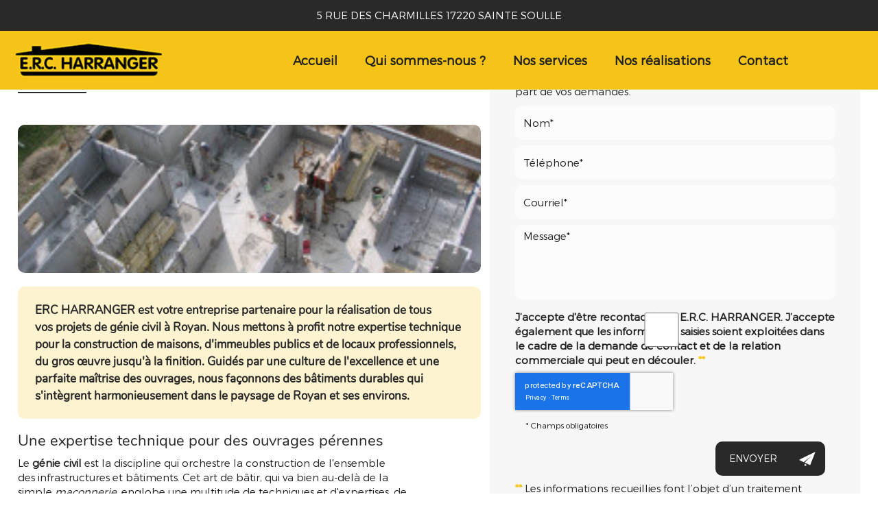

--- FILE ---
content_type: text/html; charset=UTF-8
request_url: https://www.ercharranger.fr/genie-civil-royan.html
body_size: 24959
content:
<!DOCTYPE html>
<html lang="fr">
	<head>
		<meta charset="utf-8">
		<script>window.dataLayer = window.dataLayer || []; function gtag() { dataLayer.push(arguments); } gtag('consent', 'default', { 'ad_storage': (sessionStorage.getItem('ad_storage') !== null ? sessionStorage.getItem('ad_storage') : 'denied'), 'ad_user_data': (sessionStorage.getItem('ad_user_data') !== null ? sessionStorage.getItem('ad_user_data') : 'denied'), 'ad_personalization': (sessionStorage.getItem('ad_personalization') !== null ? sessionStorage.getItem('ad_personalization') : 'denied'), 'analytics_storage': (sessionStorage.getItem('analytics_storage') !== null ? sessionStorage.getItem('analytics_storage') : 'denied') });</script>
		<link rel="preconnect" href="https://stats.futurdigital.fr">
		<link rel="dns-prefetch" href="https://stats.futurdigital.fr">
		<link rel="preconnect" href="https://maps.gstatic.com">
		<link rel="dns-prefetch" href="https://maps.gstatic.com">
		<link rel="preconnect" href="https://maps.googleapis.com">
		<link rel="dns-prefetch" href="https://maps.googleapis.com">
		<link rel="preconnect" href="https://www.gstatic.com">
		<link rel="dns-prefetch" href="https://www.gstatic.com">
				<title>Génie civil à Royan | ERC HARRANGER</title>
		<meta name="description" content="Chez ERC HARRANGER, nous sommes là pour concrétiser vos projets de construction et de rénovation. Expert du génie civil, nous proposons des services fiables !">
						<meta name="viewport" content="width=device-width, initial-scale=1.0">
			<link rel="preload" as="image" href="/images/bandeau/bann02.jpg" imagesrcset="/images/bandeau/medium/bann02.jpg?1716978104 600w, /images/bandeau/large/bann02.jpg?1716978104 1200w" imagesizes="50vw"><link rel="preload" href="/fonts/?family=Nunito-Regular,Montserrat-Light,Nunito-Bold" onload="this.rel='stylesheet';this.removeAttribute('as')" as="style">
<meta name="google-site-verification" content="i-LXwJUElesIjpBe_xT12yEr4zWKPkGUlgpR7YZR3Xs">
<meta name="msvalidate.01" content="21648F9075239679518B656B8B820ABB">
<link rel="canonical" href="https://www.ercharranger.fr/genie-civil-royan.html"><link rel="icon" href="/themes/themefd7103-demo11/favicon.ico?1716999886">
<link rel="preload" href="/theme.min.css?1716972311" as="style" onload="this.rel='stylesheet'">
<link rel="preload"  href="/themes/themefd7103-demo11/css/style.css?1768408316" as="style" onload="this.rel='stylesheet'">
<link rel="preload" href="/themes/themefd7103-demo11/css/gbp.css?1716972311" onload="this.rel='stylesheet';this.removeAttribute('as')" as="style">
<link rel="preload" href="/includes/fontawesome/css/all.min.css?1711009556" onload="this.rel='stylesheet';this.removeAttribute('as')" as="style"><link rel="stylesheet" href="/modules.min.css?1711532430">
<link rel="stylesheet" href="/modules/theme/css/cookies.css?1671797184"><script>var ganalytics_enable=1;</script><script src="/modules/theme/js/slogan-accueil.js?1711377653"></script>	</head>
		<body class="body-pageseo body-pageseo-139">
		<style class="btn-partage-style">.btn-partage{display:none !important}</style>
		<script src="/includes/jquery/1.12.4/jquery.min.js?1711010917"></script>		<script>jQuery.noConflict();</script>
		<script>var _paq = window._paq = window._paq || [];_paq.push(["setCookieSameSite", "None"]);_paq.push(["setSecureCookie", true]);/*tracker methods like "setCustomDimension" should be called before "trackPageView"*/_paq.push(["trackPageView"]);_paq.push(["enableLinkTracking"]);(function(){ var u = "https://stats.futurdigital.fr/"; _paq.push(["setTrackerUrl", u + "matomo.php"]); _paq.push(["setSiteId", "506"]); var d = document, g = d.createElement("script"), s = d.getElementsByTagName("script")[0]; g.type = "text/javascript"; g.async = true; g.src = u + "matomo.js?v=" + new Date().getTime(); s.parentNode.insertBefore(g, s); })();</script><script>var id_page="139",site_url="https://www.ercharranger.fr/",source_origine="false",is_LT="false";</script><style>.btn-primary-custom{padding:7px 7px 7px 7px!important;font-size:14px!important;color:#fff!important;background-color:#337ab7!important;border-color:#2e6da4!important}.btn-primary-custom.active,.btn-primary-custom.focus,.btn-primary-custom:active,.btn-primary-custom:focus,.btn-primary-custom:hover,.open>.dropdown-toggle.btn-primary-custom{color:#fff!important;background-color:#286090!important;border-color:#204d74!important}.horaires{position:relative!important;display:block!important;background:0 0!important}.horaires .horaire-table{display:inline-block!important;width:auto!important;margin-bottom:10px!important}.modal-content .horaire-infos,.modal-content .horaire-mention,.modal-content .horaire-table,.modal-header .horaire-table{display:flex!important;align-items:center!important;justify-content:center!important}.horaire-table{border:none}.horaire-table tr{border:none}.horaire-table tr td{border:none;padding-right:10px}#horaire-description{color:#bfbfbf;padding:10px 0 0;margin:0}.horaire-mention{height:auto!important}</style><script>jQuery(".horaires").parent("div").css("cssText","height: auto !important")</script><div
    class="fd-avis_satisfaction"
    id="fd-feedback-button"
    title="Votre avis nous intéresse"
    style="display: none;"
    onClick="document.getElementById('iframefdfeedback').src='https://www.ercharranger.fr/modules/feedback/feedback.iframe.php?feedback_type=0&site_name=ERC+HARRANGER&adress=5+RUE+DES+CHARMILLES&hostname=ercharranger.fr'; fdBannerOpenModal();"
>
</div>

<iframe
    id="iframefdfeedback"
    frameborder="0"
    title="Formulaire de feedback Futur Digital"
    style="position: fixed;z-index: 1750000000;display:none;height: 100%;width: 100%;top: 50%;transform: translateY(-50%);"
>
</iframe>
<link rel="stylesheet" href="/modules/feedback/css/feedback.css?1711012209" media="print" onload="this.media='all'"><script defer src="/modules/feedback/js/script.js?1681737031"></script><div>
    <!--[if lt IE 8]>
<div class="deprecated-ie">
<p>Vous utilisez une ancienne version d'Internet Explorer, veuillez vous <a target="_blank"  href="http://windows.microsoft.com/fr-fr/internet-explorer/download-ie/">mettre à jour</a>.</p>
</div>
<![endif]-->
<div class="main-page">
	<div class="header-sidebars hidden-md hidden-lg hide-print" id="header-sidebars-menu">
	<div class="header-top">
		<a href="/" class="top-logo"><img src="/themes/themefd7103-demo11/images/logo.png" alt="ERC HARRANGER"></a>
		 
			<a href="/devis-carottage-sainte-soulle.html" class="deploy-right-mail"><svg class="icones"><use href="#icone_mail"></use></svg></a>
						<a href="tel:0546441627" class="deploy-right-call callTracker" data-zone="En-tête" data-page="autre" data-source="site"><svg class="icones"><use href="#icone_telephone"></use></svg></a>
					<a role="button" class="deploy-right-sidebar"><svg class="icones"><use href="#icone_nav"></use></svg></a>
	</div>
</div>
<div class="sidebar-right hidden-md hidden-lg hide-print">
	<div class="sidebar-scroll-right">
    	<div class="sidebar-header-right">
        	<a role="button" class="close-sidebar-right"><svg class="icones"><use href="#icone_right_chevron"></use></svg></a>
    	</div>
		<p class="sidebar-divider-text">MENU</p>
		<ul id="menu_principal" class="menu-mobile-dynamique">
<li class="menu-item menu-item-page menu-item-24"><a href="/">Accueil</a></li>
<li class="menu-item menu-item-gallery menu-item-26"><a href="/maconnerie-de-gros-oeuvre-sainte-soulle.html">Qui sommes-nous ?</a></li>
<li class="menu-item menu-item-service.list menu-item-28"><a href="/nos-services.html">Nos services</a></li>
<li class="menu-item menu-item-gallery menu-item-30"><a href="/armature-pour-beton-sainte-soulle-4.html">Nos réalisations</a></li>
<li class="menu-item menu-item-contact menu-item-32"><a href="/devis-carottage-sainte-soulle.html">Contact</a></li>
</ul>

<!--Menu menu_principal-->
		
    </div>
</div>
<div style="height:65px" class="hidden-md hidden-lg"></div>	<div class="fluid-infos"></div>
	<header class="hide-print tete hidden-xs hidden-sm">

		<div class="h-infos">
			<p class="adresse-h"><i class="fas fa-map-marker-alt"></i> <span class="texte" itemprop="streetAddress">5 RUE DES CHARMILLES</span> <span class="texte" itemprop="postalCode">17220</span> <span class="texte" itemprop="addressLocality">SAINTE SOULLE</span></p>
			<div class="flex-infos" id="flex-infos">
				<div class="infos">
												<p class="tel callTracker"><svg class="icones"><use href="#icone_tel_appel"></use></svg><span class="t_phone">05 46 44 16 27</span><span class="t_affiche" data-zone="En-tête" data-page="autre" data-source="site">Afficher le numéro</span></p>
						<div class="btn-partage">
	<svg class="icones icone-share"><use href="#icone_share"></use></svg>
	<a class="btnp btn-fb" href="https://www.facebook.com/share.php?u=https://www.ercharranger.fr/genie-civil-royan.html" title="Partager sur Facebook" onclick="window.open(this.href, 'Partager sur Facebook','width=500,height=350,scrollbars=0,left=' +((screen.width - 500)/2) + ',top=' + ((screen.height - 350)/2) + ', toolbar=no, menubar=no, location=no, resizable=no, scrollbars=yes, status=no '); return false"><svg class="icones"><use href="#icone_facebook"></use></svg><span class="hide">Facebook</span></a>
	<a class="btnp btn-twitter" href="https://twitter.com/home?status=https://www.ercharranger.fr/genie-civil-royan.html" title="Partager sur Twitter" onclick="window.open(this.href, 'Partager sur Twitter','width=500,height=350,scrollbars=0,left=' +((screen.width - 500)/2) + ',top=' + ((screen.height - 350)/2) + ', toolbar=no, menubar=no, location=no, resizable=no, scrollbars=yes, status=no '); return false"><svg class="icones"><use href="#icone_twitter"></use></svg><span class="hide">Twitter</span></a>
	<a class="btnp btn-ami" href="#" onclick="__loadRecommander();" title="Partager par mail" ><svg class="icones"><use href="#icone_partage_mail"></use></svg><span class="hide">Email</span></a>
	<a class="btnp btn-gmb" href="https://www.google.com/search?q=ERC+HARRA%3FGER&rlz=1C1VDKB_frSN1097SN1097&oq=ERC+HARRA%3FGER&gs_lcrp=EgZjaHJvbWUyBggAEEUYOdIBCDI0NzdqMGo5qAIAsAIB&sourceid=chrome&ie=UTF-8#lrd=0x48014cad3f2a0c07:0x130f918a68e069e4,3,,,," target="_blank" title="Partager votre avis" ><svg class="icones"><use href="#icone_gmb"></use></svg><span class="hide">Google my business</span></a>
</div>				</div>
			</div>
		</div>

		<div class="row relative header">
			<div class="flex-logo">
				<p class="logo-site">											 
					<a href="/">
											<img src="/themes/themefd7103-demo11/images/logo.png" width="186" height="57" alt="ERC HARRANGER"/>
						<span class="sr-only">ERC HARRANGER</span>
					</a>
				</p>
			</div>
			<div class="flex-menuP">
				<nav class="navh">
					<ul id="menu_principal" class="menu_principal">
<li class="menu-item menu-item-page menu-item-24"><a href="/">Accueil</a></li>
<li class="menu-item menu-item-gallery menu-item-26"><a href="/maconnerie-de-gros-oeuvre-sainte-soulle.html">Qui sommes-nous ?</a></li>
<li class="menu-item menu-item-service.list menu-item-28"><a href="/nos-services.html">Nos services</a></li>
<li class="menu-item menu-item-gallery menu-item-30"><a href="/armature-pour-beton-sainte-soulle-4.html">Nos réalisations</a></li>
<li class="menu-item menu-item-contact menu-item-32"><a href="/devis-carottage-sainte-soulle.html">Contact</a></li>
</ul>

<!--Menu menu_principal-->
				</nav>				
			</div>
		</div>

	</header>

	
	<div class=" hide-print banniere parallax cover" style=" ">
					<img src="/images/bandeau/medium/bann02.jpg" alt="ERC HARRANGER">
												<div class="slogan ">
						<strong class="titre">Génie civil Royan</strong>
									      	<div class="cta hidden-sm hidden-xs">
		            			            
			       	<p class="tel-header bouton-principal hvr-shutter-out-horizontal callTracker hidden-sm hidden-xs""><span class="t_phone">05 46 44 16 27</span>
			       	<span class="t_affiche" data-zone="En-tête" data-page="autre" data-source="site">Appelez-nous  </span></p>
				
			      				      	 
			      <a href="https://www.ercharranger.fr/devis-carottage-sainte-soulle.html" title="Contactez-nous"  class="bouton-principal hvr-shutter-out-horizontal hidden-sm hidden-xs click">
			      		         	Contactez-nous</a>	
						</div>
					
						
					</div>
					
			



			




	</div>

		 
	<main class="fluid-contenu">		
		<div class="corps">
			
<div class="pageseo clear node-139">
	<div class="flex-seoContain">
		<div class="seo-content">
			<h1>Génie civil à Royan</h1>
							<a class="img-seo imagecont noflicker img1" title="Génie civil Royan" href="/images/referencement/large/Genie-civil.jpg" data-lightbox="gallery-image-1">
					<img loading="lazy" src="/images/referencement/medium/Genie-civil.jpg" alt="Génie civil Royan">
				</a>
			<h2 class="ng-star-inserted"><span class="ng-star-inserted">ERC HARRANGER est votre </span><span class="ng-star-inserted">entreprise</span><span class="ng-star-inserted"> partenaire pour la </span><span class="ng-star-inserted">réalisation</span><span class="ng-star-inserted"> de tous vos </span><span class="ng-star-inserted">projets</span><span class="ng-star-inserted"> de </span><span class="ng-star-inserted">génie civil</span><span class="ng-star-inserted"> à </span><span class="ng-star-inserted">Royan</span><span class="ng-star-inserted">. Nous mettons à profit</span><span class="ng-star-inserted"> notre </span><span class="ng-star-inserted">expertise</span><span class="ng-star-inserted"> technique pour la </span><span class="ng-star-inserted">construction</span><span class="ng-star-inserted"> de </span><span class="ng-star-inserted">maisons</span><span class="ng-star-inserted">, d'immeubles publics et de </span><span class="ng-star-inserted">locaux</span><span class="ng-star-inserted"> professionnels, du gros </span><span class="ng-star-inserted">œuvre</span><span class="ng-star-inserted"> jusqu'à la </span><span class="ng-star-inserted">finition</span><span class="ng-star-inserted">. Guidés par une culture de l'excellence et une parfaite maîtrise des </span><span class="ng-star-inserted">ouvrages</span><span class="ng-star-inserted">, nous façonnons des </span><span class="ng-star-inserted">bâtiments</span><span class="ng-star-inserted"> durables qui s'intègrent harmonieusement dans le paysage de </span><span class="ng-star-inserted">Royan</span><span class="ng-star-inserted"> et ses environs.</span></h2>
<h3 class="ng-star-inserted"><span class="ng-star-inserted">Une expertise technique pour des ouvrages pérennes</span></h3>
<p class="ng-star-inserted"><span class="ng-star-inserted">Le </span><strong><span class="ng-star-inserted">génie civil</span></strong><span class="ng-star-inserted"> est la discipline qui orchestre la </span><span class="ng-star-inserted">construction</span><span class="ng-star-inserted"> de l'ensemble des </span><span class="ng-star-inserted">infrastructures</span><span class="ng-star-inserted"> et </span><span class="ng-star-inserted">bâtiments</span><span class="ng-star-inserted">. Cet art de bâtir, qui va bien au-delà de la simple </span><em><span class="ng-star-inserted">maçonnerie</span></em><span class="ng-star-inserted">, englobe une multitude de </span><span class="ng-star-inserted">techniques</span><span class="ng-star-inserted"> et d'</span><span class="ng-star-inserted">expertises</span><span class="ng-star-inserted">, de l'</span><span class="ng-star-inserted">étude</span><span class="ng-star-inserted"> des </span><span class="ng-star-inserted">sols</span><span class="ng-star-inserted"> à la </span><span class="ng-star-inserted">réalisation</span><span class="ng-star-inserted"> d'</span><span class="ng-star-inserted">ouvrages</span><span class="ng-star-inserted"> complexes. C'est pourquoi, faire appel à une </span><span class="ng-star-inserted">entreprise</span><span class="ng-star-inserted"> spécialisée garantit que chaque étape de votre </span><span class="ng-star-inserted">projet</span><span class="ng-star-inserted">, de la </span><span class="ng-star-inserted">conception</span><span class="ng-star-inserted"> à la </span><span class="ng-star-inserted">finition</span><span class="ng-star-inserted">, respecte le </span><em><span class="ng-star-inserted">Code</span><span class="ng-star-inserted"> de la </span><span class="ng-star-inserted">construction</span></em><span class="ng-star-inserted"> et les normes de sécurité. Pour optimiser la longévité de votre </span><span class="ng-star-inserted">bâtiment</span><span class="ng-star-inserted">, il est crucial d'accorder une importance particulière à <em>l'</em></span><em><span class="ng-star-inserted">étude</span></em><span class="ng-star-inserted"><em> géotechnique</em> initiale ; elle conditionne la nature des fondations et prévient les désordres futurs.</span></p>
<h4 class="ng-star-inserted"><span class="ng-star-inserted">Au-delà des fondations, comment le génie civil influence-t-il la performance énergétique d'un bâtiment ?</span></h4>
<p><span class="ng-star-inserted">Le </span><strong><span class="ng-star-inserted">génie civil</span></strong><span class="ng-star-inserted"> joue un rôle central dans la performance énergétique en définissant l'enveloppe même du </span><span class="ng-star-inserted">bâtiment</span><span class="ng-star-inserted">. Le choix des matériaux pour les </span><span class="ng-star-inserted">murs</span><span class="ng-star-inserted"> (béton, brique, </span><span class="ng-star-inserted">pierre</span><span class="ng-star-inserted">), la conception des ponts thermiques, la qualité de l'</span><span class="ng-star-inserted">installation</span><span class="ng-star-inserted"> des isolants et le type de </span><span class="ng-star-inserted">menuiserie</span><span class="ng-star-inserted"> sont autant d'</span><span class="ng-star-inserted">éléments</span><span class="ng-star-inserted"> qui découlent directement des </span><span class="ng-star-inserted">études</span><span class="ng-star-inserted"> d'</span><span class="ng-star-inserted">ingénierie</span><span class="ng-star-inserted">. Une </span><span class="ng-star-inserted">conception</span><span class="ng-star-inserted"> intelligente permet de maximiser l'inertie thermique, d'optimiser les apports solaires et de garantir l'étanchéité à l'air de l'</span><span class="ng-star-inserted">œuvre</span><span class="ng-star-inserted">. Ainsi, bien avant les </span><span class="ng-star-inserted">équipements</span><span class="ng-star-inserted"> de chauffage ou de ventilation, c'est la structure même, fruit du </span><strong><span class="ng-star-inserted">génie civil</span></strong><span class="ng-star-inserted">, qui détermine l'efficacité énergétique d'une </span><span class="ng-star-inserted">construction</span><span class="ng-star-inserted">.</span></p>
<h4 class="ng-star-inserted"><span class="ng-star-inserted">Quelle est la différence fondamentale entre le gros œuvre et les travaux de génie civil plus complexes ?</span></h4>
<p class="ng-star-inserted"><span class="ng-star-inserted">Le <em>gros </em></span><em><span class="ng-star-inserted">œuvre</span></em><span class="ng-star-inserted"> se concentre sur l'ossature d'un </span><span class="ng-star-inserted">bâtiment</span><span class="ng-star-inserted"> (fondations, </span><span class="ng-star-inserted">murs</span><span class="ng-star-inserted"> porteurs, planchers, charpente), assurant sa stabilité et sa solidité. Le </span><strong><span class="ng-star-inserted">génie civil</span></strong><span class="ng-star-inserted">, tout en englobant le gros </span><span class="ng-star-inserted">œuvre</span><span class="ng-star-inserted">, couvre un champ d'action beaucoup plus vaste. Il inclut la </span><span class="ng-star-inserted">réalisation</span><span class="ng-star-inserted"> d'</span><span class="ng-star-inserted">ouvrages</span><span class="ng-star-inserted"> d'art (ponts, barrages), d'</span><span class="ng-star-inserted">infrastructures</span><span class="ng-star-inserted"> (routes, réseaux d'</span><span class="ng-star-inserted">eau</span><span class="ng-star-inserted">), ainsi que des </span><span class="ng-star-inserted">travaux</span><span class="ng-star-inserted"> de fondations spéciales ou de soutènement. Un </span><span class="ng-star-inserted">projet</span><span class="ng-star-inserted"> de </span><strong><span class="ng-star-inserted">génie civil</span></strong><span class="ng-star-inserted"> complexe exige des </span><span class="ng-star-inserted">expertises</span><span class="ng-star-inserted"> en hydraulique, géotechnique et en résistance des matériaux, là où le gros </span><span class="ng-star-inserted">œuvre</span><span class="ng-star-inserted"> se focalise principalement sur le respect du </span><span class="ng-star-inserted">code</span><span class="ng-star-inserted"> de la </span><span class="ng-star-inserted">construction</span><span class="ng-star-inserted"> pour les </span><span class="ng-star-inserted">bâtiments</span><span class="ng-star-inserted">.</span></p>
<h3 data-start="912" data-end="990">ERC HARRANGER : des prestations sur mesure pour vos ouvrages d’envergure</h3>
<p class="ng-star-inserted"><span class="ng-star-inserted">Parce qu'un </span><em><span class="ng-star-inserted">projet</span></em><span class="ng-star-inserted"><em> immobilier</em> est avant tout une aventure humaine qui marque une </span><span class="ng-star-inserted">vie</span><span class="ng-star-inserted">, notre </span><span class="ng-star-inserted">entreprise</span><span class="ng-star-inserted"> place l'écoute et le conseil au cœur de sa démarche. Forts de </span><span class="ng-star-inserted">69 ans</span><span class="ng-star-inserted"> d'expérience, nous ne sommes pas de simples exécutants de </span><span class="ng-star-inserted">travaux</span><span class="ng-star-inserted"> ; nous nous positionnons comme le partenaire privilégié du </span><span class="ng-star-inserted">maître</span><span class="ng-star-inserted"> d'</span><span class="ng-star-inserted">ouvrage</span><span class="ng-star-inserted"> pour la </span><span class="ng-star-inserted">réalisation</span><span class="ng-star-inserted"> de votre </span><span class="ng-star-inserted">œuvre</span><span class="ng-star-inserted">.</span></p>
<p class="ng-star-inserted"><span class="ng-star-inserted">Notre expertise en </span><strong><span class="ng-star-inserted">génie civil</span></strong><span class="ng-star-inserted"> et en </span><span class="ng-star-inserted">maçonnerie</span><span class="ng-star-inserted">, reconnue à </span><span class="ng-star-inserted">Royan</span><span class="ng-star-inserted"> et sur la côte </span><span class="ng-star-inserted">Atlantique</span><span class="ng-star-inserted">, nous permet d'aborder chaque </span><span class="ng-star-inserted">projet</span><span class="ng-star-inserted"> de </span><span class="ng-star-inserted">construction</span><span class="ng-star-inserted"> ou de </span><span class="ng-star-inserted">rénovation</span><span class="ng-star-inserted"> avec une vision globale. De l'</span><span class="ng-star-inserted">installation</span><span class="ng-star-inserted"> des fondations à la finition parfaite de chaque </span><span class="ng-star-inserted">bâtiment</span><span class="ng-star-inserted">, nous maîtrisons l'ensemble des </span><span class="ng-star-inserted">techniques</span><span class="ng-star-inserted"> et le choix des </span><span class="ng-star-inserted">matériaux</span><span class="ng-star-inserted"> pour garantir la longévité de l'</span><span class="ng-star-inserted">ouvrage</span><span class="ng-star-inserted">. Appuyés par un solide </span><span class="ng-star-inserted">réseau de partenaires locaux</span><span class="ng-star-inserted"> et dotés d'une </span><span class="ng-star-inserted">certification Marché Public</span><span class="ng-star-inserted">, nous menons à bien les </span><span class="ng-star-inserted">projets</span><span class="ng-star-inserted"> les plus complexes, assurant que chaque </span><span class="ng-star-inserted">bâtiment</span><span class="ng-star-inserted"> que nous construisons est bâti pour durer.</span></p>
<ul>
<li class="ng-star-inserted"><span class="ng-star-inserted">Étude et conception sur mesure :</span><span class="ng-star-inserted"> nous analysons en profondeur chaque facette de votre </span><span class="ng-star-inserted">projet</span><span class="ng-star-inserted"> pour proposer une </span><span class="ng-star-inserted">conception</span><span class="ng-star-inserted"> optimisée de la </span><span class="ng-star-inserted">structure</span><span class="ng-star-inserted"> et des </span><span class="ng-star-inserted">ouvrages ;</span></li>
<li class="ng-star-inserted"><span class="ng-star-inserted">Soutien et conseil en avant-projet :</span><span class="ng-star-inserted"> nous vous accompagnons en amont des </span><span class="ng-star-inserted">travaux</span><span class="ng-star-inserted"> pour anticiper les défis </span><span class="ng-star-inserted">techniques</span><span class="ng-star-inserted"> et administratifs de votre </span><span class="ng-star-inserted">construction ;</span></li>
<li class="ng-star-inserted"><span class="ng-star-inserted">Maîtrise de la pose d'armature et du carottage de béton :</span><span class="ng-star-inserted"> une </span><span class="ng-star-inserted">expertise</span><span class="ng-star-inserted"> de pointe pour créer des passages de réseaux (</span><span class="ng-star-inserted">électrique</span><span class="ng-star-inserted">, </span><span class="ng-star-inserted">eau</span><span class="ng-star-inserted">) sans jamais compromettre l'intégrité de l'</span><span class="ng-star-inserted">œuvre ;</span></li>
<li class="ng-star-inserted"><span class="ng-star-inserted">Accompagnement administratif complet :</span><span class="ng-star-inserted"> nous vous aidons à constituer vos dossiers (permis de construire, déclaration de </span><span class="ng-star-inserted">travaux</span><span class="ng-star-inserted">) pour une tranquillité d'esprit totale.</span></li>
</ul>
<p class="ng-star-inserted"><span class="ng-star-inserted">Confier votre </span><span class="ng-star-inserted">projet</span><span class="ng-star-inserted"> à ERC HARRANGER, c'est choisir l'assurance d'une </span><span class="ng-star-inserted">réalisation</span><span class="ng-star-inserted"> impeccable, menée par des </span><span class="ng-star-inserted">experts</span><span class="ng-star-inserted"> passionnés par leur métier.</span></p>
<h4 class="ng-star-inserted">Faites avancer vos travaux de génie civil à Royan avec notre équipe et bénéficiez d’un accompagnement complet !</h4>
<p class="ng-star-inserted"><span class="ng-star-inserted">Vos chantiers méritent ce qui se fait de mieux dans votre localité. C'est pourquoi, a</span><span class="ng-star-inserted">u-delà du </span><strong><span class="ng-star-inserted">génie civil</span></strong><span class="ng-star-inserted">, notre </span><span class="ng-star-inserted">société</span><span class="ng-star-inserted"> offre une palette de services complète : en tant qu'</span><span class="ng-star-inserted"><span style="text-decoration: underline;">entreprise de transpor</span>t</span><span class="ng-star-inserted">, nous assurons la logistique de nos chantiers, tandis que notre savoir-faire en </span><span style="text-decoration: underline;"><span class="ng-star-inserted">gros œuvre</span></span><span class="ng-star-inserted"> et en </span><a href="https://www.ercharranger.fr/maconnerie-gros-oeuvre-la-rochelle.html"><strong><span style="text-decoration: underline;"><span class="ng-star-inserted">maçonnerie de gros œuvre</span></span></strong></a><span class="ng-star-inserted"> constitue le socle de notre réputation. Nous maîtrisons des </span><span class="ng-star-inserted">techniques</span><span class="ng-star-inserted"> avancées comme le </span><span style="text-decoration: underline;"><span class="ng-star-inserted">carottage</span></span><span class="ng-star-inserted">, la pose d'</span><span style="text-decoration: underline;"><span class="ng-star-inserted">armature</span></span><span class="ng-star-inserted"> et la </span><span style="text-decoration: underline;"><span class="ng-star-inserted">manutention</span></span><span class="ng-star-inserted">. En nous choisissant, vous optez pour une </span><span style="text-decoration: underline;"><span class="ng-star-inserted">entreprise de maçonnerie générale</span></span><span class="ng-star-inserted"> et une </span><span style="text-decoration: underline;"><span class="ng-star-inserted">entreprise de bâtiment et gros œuvre</span></span><span class="ng-star-inserted"> de premier plan.</span></p>
<p class="ng-star-inserted"><span class="ng-star-inserted"> Pour transformer votre vision en réalité, que vous soyez une </span><span class="ng-star-inserted">SARL</span><span class="ng-star-inserted"> ou un particulier, il suffit d'un geste. Laissez vos coordonnées sur notre formulaire de contact pour qu'un de nos </span><span class="ng-star-inserted">experts</span><span class="ng-star-inserted"> vous rappelle, ou composez directement notre </span><span class="ng-star-inserted">numéro</span><span class="ng-star-inserted"> pour un échange constructif. ERC HARRANGER</span><span class="ng-star-inserted"> est située au 5 RUE DES CHARMILLES SAINTE SOULLE (17220) et nous intervenons sur toute la </span><span class="ng-star-inserted">Charente-Maritime (17)</span><span class="ng-star-inserted">, de <strong>Royan</strong> à Clérac en passant par Jonzac.</span></p>		</div>
		<div class="seo-form">
			<div class="contact"><div class="formulaire"><h2>Contactez-nous</h2><div id="description-contact"><p>Merci de bien vouloir remplir ce formulaire afin de nous faire part de vos demandes.</p></div><script defer>jQuery(document).ready(function(){jQuery("head").append("<style>label span.required{color:#B94A48}span.help-inline,span.help-block{color:#888;font-size:.9em;font-style:italic}.label-rgpd{font-size:11px;font-weight:normal;font-style:italic;padding-left:0px;display:block !important}form.form-horizontal .form-group .label-rgpd input.form-control{position:relative;display:inline-block;width:auto !important;height:auto;margin: 0 7px 2px 0}.info-rgpd p{font-size: 10px;font-weight:normal;font-style:italic;text-align:justify;margin-top:15px;opacity:0.8;display:block;clear:both}</style>");});</script><form  action="#" id="contact_5" method="post" enctype="multipart/form-data" class="form-horizontal"><fieldset><input type="hidden" name="form" value="contact_5" id="contact_5-element-0"/><div class="form-group"><label class="control-label col-md-4" for="contact_5-element-1"><span class="required">* </span>Nom</label><div class="col-md-8"><input type="text" class="form-control input-md col-md-8" name="nom" value required placeholder="Nom*" id="contact_5-element-1"/></div></div><div class="form-group"><label class="control-label col-md-4" for="contact_5-element-2"><span class="required">* </span>Téléphone</label><div class="col-md-8"><input type="tel" name="tel" value class="form-control input-md col-md-8" required placeholder="Téléphone*" id="contact_5-element-2"/></div></div><div class="form-group"><label class="control-label col-md-4" for="contact_5-element-3"><span class="required">* </span>Courriel</label><div class="col-md-8"><input type="email" name="email" value class="form-control input-md col-md-8" required placeholder="Courriel*" id="contact_5-element-3"/></div></div><div class="form-group"><label class="control-label col-md-4" for="contact_5-element-4"><span class="required">* </span>Message</label><div class="col-md-8"><textarea rows="5" name="message" class="form-control input-md col-md-8" required style="resize:none;" placeholder="Message*" id="contact_5-element-4"></textarea></div></div><div class="form-group"><label class="control-label col-md-4" >Consentement RGPD</label><div class="col-md-8"><label class="checkbox label-rgpd"> <input id="contact_5-element-5-0" type="checkbox" name="rgpd[]" class="form-control input-md col-md-8" value="J’accepte d’être recontacté par E.R.C. HARRANGER. J’accepte également que les informations saisies soient exploitées dans le cadre de la demande de contact et de la relation commerciale qui peut en découler. "/> J’accepte d'être recontacté par E.R.C. HARRANGER. J’accepte également que les informations saisies soient exploitées dans le cadre de la demande de contact et de la relation commerciale qui peut en découler. <strong> **</strong> </label> </div></div><div class="form-group"><div class="col-md-8"><script src='https://www.google.com/recaptcha/enterprise.js?render=explicit'></script><div class='g-recaptcha'  id='g-recaptcha-container-pfbc-contact_5'></div></div></div><input type="hidden" name="nid" value="5" id="contact_5-element-7"/><input type="hidden" name="action" value="send" id="contact_5-element-8"/><input type="hidden" name="fichier" id="contact_5-element-9"/><div class="form-group"><div class="form-actions col-md-12"><span class="required">* </span> Champs obligatoires</div></div><div class="form-group"><label class="control-label col-md-3"></label><div class="form-actions col-md-9 col-md-offset-3 text-right"><input type="submit" value="Envoyer" name="btn_submit" class="btn btn-primary" id="contact_5-element-11"/></div></div><div class="info-rgpd"><p><strong>**</strong> Les informations recueillies font l&rsquo;objet d&rsquo;un traitement informatique destin&eacute; &agrave;<em>&nbsp;E.R.C. HARRANGER</em>, responsable du traitement, afin de donner suite &agrave; votre demande et de vous recontacter. Les donn&eacute;es sont &eacute;galement destin&eacute;es &agrave; Futur Digital, prestataire de E.R.C. HARRANGER. Conform&eacute;ment &agrave; la r&eacute;glementation en vigueur, vous disposez notamment d'un droit d'acc&egrave;s, de rectification, d'opposition et d'effacement sur les donn&eacute;es personnelles qui vous concernent. Pour plus d&rsquo;informations, cliquez&nbsp;<a href='/politique-de-confidentialite.html'>ici</a>.</p></div></fieldset></form><script defer>let recaptchaPfbcIdcontact_5;
grecaptcha.enterprise.ready(function (){
    recaptchaPfbcIdcontact_5 = grecaptcha.enterprise.render('g-recaptcha-container-pfbc-contact_5', {
        sitekey: "6LcCMqwqAAAAAFtqxMX4iVFlpWzjBvuYSa-HrgBv",
        badge: "inline",
        size: "invisible",
    })
})

let formElementcontact_5 = document.getElementById('contact_5');

function valid_and_submit_form(formElement){
    let fields = formElement.querySelectorAll('input[required], textarea[required], select[required]');
    fields = Array.from(fields);
    fields = fields.reverse();
    if (!formElement.checkValidity()) {
        fields.forEach((field) => {
            if (!field.checkValidity()) {
                field.reportValidity();
            }
        });
    } else {
        formElement.submit();
    }
}

document.getElementById('contact_5').querySelector('[name="btn_submit"]').addEventListener('click', e => {
    e.preventDefault();
    grecaptcha.enterprise.execute(recaptchaPfbcIdcontact_5, {action: "pfbc_form"}).then(function(token){
        document.getElementById('g-recaptcha-container-pfbc-contact_5').querySelector('[name="g-recaptcha-response"]').value = token;
        valid_and_submit_form(formElementcontact_5);
    });
})
;jQuery(window).load(function() {if(jQuery("#g-recaptcha-response").length>0) {jQuery("#g-recaptcha-response");}});jQuery(document).ready(function() {		if(jQuery("#contact_5").attr("action")=='#') {
			jQuery("#contact_5").attr("action","");
		}
		jQuery("#contact_5").attr("role","form");
		jQuery("#contact_5").bind("submit", function() {
			jQuery(this).find("input[type=submit]").attr("disabled","disabled");
		});});</script><script>jQuery(document).ready(function() { jQuery('select[name=referrer]').replaceWith('<input type="hidden" name="referrer" value="Moteur de recherche" >'); jQuery('select[name=interesstedby]').replaceWith('<input type="hidden" name="interesstedby" value="Génie civil à Royan" >'); jQuery('input[name=interesstedby]').unwrap(); jQuery('input[name=referrer]').unwrap(); jQuery('input[name=referrer]').prev().hide(); jQuery('input[name=interesstedby]').prev().hide(); jQuery('input[name=interesstedby]').unwrap(); jQuery('input[name=referrer]').unwrap();});</script></div></div>		</div>
	</div>
</div></div>
   </main>
   	
	
<!-- Block 1 -->
<div class="block block-1">		<div class="actualites view view-1">
				<article class="node-150">
															<div class="cell photo cover" style="background-image: url(/images/large/70ans.jpeg?1763044564)" >
							<a class="" href="/actualites/70-ans-d-experience.html" title="70ans"></a>
						</div>
									<div class="cell texte">
					<div class="contenu">
						<h2 class="h1 sans-image" >
							Dernier article								<span class="titre-secondaire"><a href="/actualites/70-ans-d-experience.html">70 ans d’expertise : ERC HARRANGER, bâtisseur de référence à Sainte-Soulle</a></span>		
													</h2>
													<p class="date_post"><i class="fas fa-calendar-alt"></i> <time datetime="2025-11-12">12/11/2025 </time></p>
													<div class="content">
								 Depuis 1955, ERC HARRANGER incarne le savoir-faire, la rigueur et l’innovation dans le secteur du bâtiment et du gros œuvre en Charente-Maritime et en Nouvelle-Aquitaine. Fondée par André Harranger, qui quitta le Maroc pour créer ...								<br><br>
							</div>
												<div class="text-center">
															<a class="bouton-principal hvr-shutter-out-horizontal" href="/actualites/70-ans-d-experience.html">Lire la suite</a>
													</div>
						       
							<a class="view-btn-all" href="/actualites.html">Voir tous nos articles</a>
											</div>
				</div>
			</article>
			</div>

<!-- /Block 1 -->
</div><div class="clearfix"></div>	 <div class="bloc-contenu services nbr-services-6">
		 <div class="container-service">
		 		 <h2 class="h1 center" aos-init aos-animate" data-aos="fade-up" data-aos-duration="1000">
		  Nos prestations
			 			 				 <span class="titre-secondaire">Découvrez nos prestations</span>
			 		 </h2>
		 <div class="liste-services" aos-init aos-animate" data-aos="fade-up" data-aos-duration="1000">
			 				 
				 <div class="swiper-container1">
				 <div class="swiper-wrapper">
			 					 
					 <div class="service-card service-1 service swiper-slide">
			 
					 <div class="card-img ">
							 <a data-id='service-1' href='https://www.ercharranger.fr/nos-services/entreprise-generale-de-batiment-saint-soulle.html' class="img-service cover service-1" >
							 <img src="https://www.ercharranger.fr/images/services/large/Entreprise-de-maconnerie-generale-Royan.jpg?1751963343" alt="">
							 <!-- <div class="exqute-masonry-seperator"> <svg xmlns="http://www.w3.org/2000/svg" viewBox="0 0 1000 100" preserveAspectRatio="none"> <path class="exqute-fill-white" d="M790.5,93.1c-59.3-5.3-116.8-18-192.6-50c-29.6-12.7-76.9-31-100.5-35.9c-23.6-4.9-52.6-7.8-75.5-5.3 c-10.2,1.1-22.6,1.4-50.1,7.4c-27.2,6.3-58.2,16.6-79.4,24.7c-41.3,15.9-94.9,21.9-134,22.6C72,58.2,0,25.8,0,25.8V100h1000V65.3 c0,0-51.5,19.4-106.2,25.7C839.5,97,814.1,95.2,790.5,93.1z"></path> </svg></div> -->
							 </a>
						 </div>
						 <div class="card-body">
							 <div class="card-title">
							 								 <h3>Entreprise générale de bâtiment</h3>
								 							 </div>
						 <!-- <div class="card-desc">
							 ERC HARRANGER, votre&nbsp;entreprise g&eacute;n&eacute;rale de b&acirc;timent&nbsp;de confiance &agrave; SAINTE SOULLE, met &agrave; votre service plus de 70 ans d'exp&eacute;rience et un savoir-faire &eacute;prouv&eacute; dans la construction et la r&eacute;habilitation de b&acirc;timents industriels, administratifs et collectifs.		
						 </div> -->
						 <a href="https://www.ercharranger.fr/nos-services/entreprise-generale-de-batiment-saint-soulle.html" class="btn-card bouton-principal hvr-shutter-out-horizontal">Lire plus</a>
						 </div>
					 
					 </div>
					 
					 
			 		 
			 					 
					 <div class="service-card service-2 service swiper-slide">
			 
					 <div class="card-img ">
							 <a data-id='service-2' href='https://www.ercharranger.fr/nos-services/maconnerie-gros-oeuvre-sainte-soulle.html' class="img-service cover service-2" >
							 <img src="https://www.ercharranger.fr/images/services/large/Maconnerie-gros-oeuvre.jpg?1748616552" alt="">
							 <!-- <div class="exqute-masonry-seperator"> <svg xmlns="http://www.w3.org/2000/svg" viewBox="0 0 1000 100" preserveAspectRatio="none"> <path class="exqute-fill-white" d="M790.5,93.1c-59.3-5.3-116.8-18-192.6-50c-29.6-12.7-76.9-31-100.5-35.9c-23.6-4.9-52.6-7.8-75.5-5.3 c-10.2,1.1-22.6,1.4-50.1,7.4c-27.2,6.3-58.2,16.6-79.4,24.7c-41.3,15.9-94.9,21.9-134,22.6C72,58.2,0,25.8,0,25.8V100h1000V65.3 c0,0-51.5,19.4-106.2,25.7C839.5,97,814.1,95.2,790.5,93.1z"></path> </svg></div> -->
							 </a>
						 </div>
						 <div class="card-body">
							 <div class="card-title">
							 								 <h3>Maçonnerie gros œuvre</h3>
								 							 </div>
						 <!-- <div class="card-desc">
							 Pour tous vos travaux de&nbsp;ma&ccedil;onnerie de gros &oelig;uvre&nbsp;&agrave; SAINTE SOULLE, faites confiance &agrave; l'expertise d'ERC HARRANGER.		
						 </div> -->
						 <a href="https://www.ercharranger.fr/nos-services/maconnerie-gros-oeuvre-sainte-soulle.html" class="btn-card bouton-principal hvr-shutter-out-horizontal">Lire plus</a>
						 </div>
					 
					 </div>
					 
					 
			 		 
			 					 
					 <div class="service-card service-3 service swiper-slide">
			 
					 <div class="card-img ">
							 <a data-id='service-3' href='https://www.ercharranger.fr/nos-services/transport-marchandises-sainte-soulle.html' class="img-service cover service-3" >
							 <img src="https://www.ercharranger.fr/images/services/large/atelier-de-prefabrication.jpg?1748616571" alt="">
							 <!-- <div class="exqute-masonry-seperator"> <svg xmlns="http://www.w3.org/2000/svg" viewBox="0 0 1000 100" preserveAspectRatio="none"> <path class="exqute-fill-white" d="M790.5,93.1c-59.3-5.3-116.8-18-192.6-50c-29.6-12.7-76.9-31-100.5-35.9c-23.6-4.9-52.6-7.8-75.5-5.3 c-10.2,1.1-22.6,1.4-50.1,7.4c-27.2,6.3-58.2,16.6-79.4,24.7c-41.3,15.9-94.9,21.9-134,22.6C72,58.2,0,25.8,0,25.8V100h1000V65.3 c0,0-51.5,19.4-106.2,25.7C839.5,97,814.1,95.2,790.5,93.1z"></path> </svg></div> -->
							 </a>
						 </div>
						 <div class="card-body">
							 <div class="card-title">
							 								 <h3>Transport d'engins et matériaux </h3>
								 							 </div>
						 <!-- <div class="card-desc">
							 ERC HARRANGER, acteur majeur du BTP &agrave; SAINTE SOULLE et en Charente-Maritime (17), assure un service de&nbsp;transport de marchandises&nbsp;fiable et adapt&eacute; aux exigences de vos chantiers.		
						 </div> -->
						 <a href="https://www.ercharranger.fr/nos-services/transport-marchandises-sainte-soulle.html" class="btn-card bouton-principal hvr-shutter-out-horizontal">Lire plus</a>
						 </div>
					 
					 </div>
					 
					 
			 		 
			 					 
					 <div class="service-card service-4 service swiper-slide">
			 
					 <div class="card-img ">
							 <a data-id='service-4' href='https://www.ercharranger.fr/nos-services/armature-pour-beton-sainte-soulle.html' class="img-service cover service-4" >
							 <img src="https://www.ercharranger.fr/images/services/large/Armature-pour-beton.jpg?1748616607" alt="">
							 <!-- <div class="exqute-masonry-seperator"> <svg xmlns="http://www.w3.org/2000/svg" viewBox="0 0 1000 100" preserveAspectRatio="none"> <path class="exqute-fill-white" d="M790.5,93.1c-59.3-5.3-116.8-18-192.6-50c-29.6-12.7-76.9-31-100.5-35.9c-23.6-4.9-52.6-7.8-75.5-5.3 c-10.2,1.1-22.6,1.4-50.1,7.4c-27.2,6.3-58.2,16.6-79.4,24.7c-41.3,15.9-94.9,21.9-134,22.6C72,58.2,0,25.8,0,25.8V100h1000V65.3 c0,0-51.5,19.4-106.2,25.7C839.5,97,814.1,95.2,790.5,93.1z"></path> </svg></div> -->
							 </a>
						 </div>
						 <div class="card-body">
							 <div class="card-title">
							 								 <h3>Armature pour béton</h3>
								 							 </div>
						 <!-- <div class="card-desc">
							 ERC HARRANGER, votre entreprise g&eacute;n&eacute;rale du b&acirc;timent &agrave; SAINTE SOULLE, met &agrave; votre disposition son expertise pour la&nbsp;pose d'armature pour b&eacute;ton.		
						 </div> -->
						 <a href="https://www.ercharranger.fr/nos-services/armature-pour-beton-sainte-soulle.html" class="btn-card bouton-principal hvr-shutter-out-horizontal">Lire plus</a>
						 </div>
					 
					 </div>
					 
					 
			 		 
			 					 
					 <div class="service-card service-5 service swiper-slide">
			 
					 <div class="card-img ">
							 <a data-id='service-5' href='https://www.ercharranger.fr/nos-services/genie-civil-sainte-soulle.html' class="img-service cover service-5" >
							 <img src="https://www.ercharranger.fr/images/services/large/Genie-civil-La-Rochelle.jpg?1748616629" alt="">
							 <!-- <div class="exqute-masonry-seperator"> <svg xmlns="http://www.w3.org/2000/svg" viewBox="0 0 1000 100" preserveAspectRatio="none"> <path class="exqute-fill-white" d="M790.5,93.1c-59.3-5.3-116.8-18-192.6-50c-29.6-12.7-76.9-31-100.5-35.9c-23.6-4.9-52.6-7.8-75.5-5.3 c-10.2,1.1-22.6,1.4-50.1,7.4c-27.2,6.3-58.2,16.6-79.4,24.7c-41.3,15.9-94.9,21.9-134,22.6C72,58.2,0,25.8,0,25.8V100h1000V65.3 c0,0-51.5,19.4-106.2,25.7C839.5,97,814.1,95.2,790.5,93.1z"></path> </svg></div> -->
							 </a>
						 </div>
						 <div class="card-body">
							 <div class="card-title">
							 								 <h3>Génie civil</h3>
								 							 </div>
						 <!-- <div class="card-desc">
							 Acteur reconnu dans le secteur de la construction, ERC HARRANGER se positionne comme votre partenaire de confiance pour la concr&eacute;tisation de tous vos projets de g&eacute;nie civil.		
						 </div> -->
						 <a href="https://www.ercharranger.fr/nos-services/genie-civil-sainte-soulle.html" class="btn-card bouton-principal hvr-shutter-out-horizontal">Lire plus</a>
						 </div>
					 
					 </div>
					 
					 
			 		 
			 					 
					 <div class="service-card service-6 service swiper-slide">
			 
					 <div class="card-img ">
							 <a data-id='service-6' href='https://www.ercharranger.fr/nos-services/levage-sainte-soulle.html' class="img-service cover service-6" >
							 <img src="https://www.ercharranger.fr/images/services/large/Levage.jpg?1751963560" alt="">
							 <!-- <div class="exqute-masonry-seperator"> <svg xmlns="http://www.w3.org/2000/svg" viewBox="0 0 1000 100" preserveAspectRatio="none"> <path class="exqute-fill-white" d="M790.5,93.1c-59.3-5.3-116.8-18-192.6-50c-29.6-12.7-76.9-31-100.5-35.9c-23.6-4.9-52.6-7.8-75.5-5.3 c-10.2,1.1-22.6,1.4-50.1,7.4c-27.2,6.3-58.2,16.6-79.4,24.7c-41.3,15.9-94.9,21.9-134,22.6C72,58.2,0,25.8,0,25.8V100h1000V65.3 c0,0-51.5,19.4-106.2,25.7C839.5,97,814.1,95.2,790.5,93.1z"></path> </svg></div> -->
							 </a>
						 </div>
						 <div class="card-body">
							 <div class="card-title">
							 								 <h3>Levage</h3>
								 							 </div>
						 <!-- <div class="card-desc">
							 ERC HARRANGER, votre sp&eacute;cialiste en&nbsp;solutions de levage&nbsp;&agrave; SAINTE SOULLE et en Charente-Maritime (17), assure la manutention et le d&eacute;placement s&eacute;curis&eacute; de vos machines, &eacute;quipements et mat&eacute;riaux sur tous vos chantiers.		
						 </div> -->
						 <a href="https://www.ercharranger.fr/nos-services/levage-sainte-soulle.html" class="btn-card bouton-principal hvr-shutter-out-horizontal">Lire plus</a>
						 </div>
					 
					 </div>
					 
					 
			 		 
			 			 </div>
			 <div class="swiper-navigation">
				 <div class="swiper-button-next" tabindex="0" role="button" aria-label="Next slide"><i class="fas fa-chevron-right"></i></div>
				 <div class="swiper-button-prev" tabindex="0" role="button" aria-label="Previous slide"><i class="fas fa-chevron-left"></i></div>
			 </div>
			 </div>
		 
			 
			 
		 </div>
	 </div>
 </div>  			<div class="certifs">
						
					<div class="cell gauche">
													<h2 class="h1 sans-image">
								Certifications															</h2>
													<div class="contenu"><p>MARCHE PUBLIC</p>
<div id="gtx-trans" style="position: absolute; left: -53px; top: -14px;"> </div></div>
					</div>
									<div class="cell droite">			
						<div class="swiper-container2">
							<div class="swiper-wrapper">
																												<div class="img-certif" style="background-image: url(/images/certification/small/solidaire.png?1717061802);">
																					   <img loading="lazy" src="/sites/ercharranger.fr/themes/themefd7103-demo11/images/adapteur-logos.png" alt="">
											
										</div>
																									</div>
						</div>
						<!--<div class="swiper-button-next"><i class="fas fa-chevron-right"></i></div>
						<div class="swiper-button-prev"><i class="fas fa-chevron-left"></i></div>--> 
					</div>
							</div>
				<div class="realisations">
			<div class="contenu">
									<h2 class="h1 sans-image">
						Nos dernières réalisations							<span class="titre-secondaire">Découvrez quelques-unes de nos réalisations</span>
											</h2>
								<div class="row recup-photos gallery">
											<div class="col-md-3 col-sm-3 col-xs-6">
							<div class="propor">
								<div class="propor-cont">
									<a class="imagecont noflicker" title="Construction Batiment industriel" href="/images/galerie/large/construction-batiment-industriel-1.jpg?1605177860" data-lightbox="galerie-accueil">
										<img loading="lazy" src="/images/galerie/construction-batiment-industriel-1.jpg?1605177862" alt="">
										<span class="masque"></span>
									</a>
								</div>
							</div>
						</div>
												<div class="col-md-3 col-sm-3 col-xs-6">
							<div class="propor">
								<div class="propor-cont">
									<a class="imagecont noflicker" title="Atelier de préfabrication" href="/images/galerie/large/atelier-de-prefabrication.jpg?1605177770" data-lightbox="galerie-accueil">
										<img loading="lazy" src="/images/galerie/atelier-de-prefabrication.jpg?1605177772" alt="">
										<span class="masque"></span>
									</a>
								</div>
							</div>
						</div>
												<div class="col-md-3 col-sm-3 col-xs-6">
							<div class="propor">
								<div class="propor-cont">
									<a class="imagecont noflicker" title="Batiment de stokage agricole Aigrefeuille" href="/images/galerie/large/batiment-de-stokage-agricole-aigrefeuille.jpg?1605177751" data-lightbox="galerie-accueil">
										<img loading="lazy" src="/images/galerie/batiment-de-stokage-agricole-aigrefeuille.jpg?1605177752" alt="">
										<span class="masque"></span>
									</a>
								</div>
							</div>
						</div>
												<div class="col-md-3 col-sm-3 col-xs-6">
							<div class="propor">
								<div class="propor-cont">
									<a class="imagecont noflicker" title="Construction batiment stockage d'engrais" href="/images/galerie/large/construction-batiment-stockage-d-engrais.jpg?1575536050" data-lightbox="galerie-accueil">
										<img loading="lazy" src="/images/galerie/construction-batiment-stockage-d-engrais.jpg?1575536054" alt="">
										<span class="masque"></span>
									</a>
								</div>
							</div>
						</div>
												<div class="col-md-3 col-sm-3 col-xs-6">
							<div class="propor">
								<div class="propor-cont">
									<a class="imagecont noflicker" title="Construction centre Leclerc Lagord" href="/images/galerie/large/construction-centre-leclerc-lagord.jpg?1575535973" data-lightbox="galerie-accueil">
										<img loading="lazy" src="/images/galerie/construction-centre-leclerc-lagord.jpg?1575535977" alt="">
										<span class="masque"></span>
									</a>
								</div>
							</div>
						</div>
										</div>
			</div>
		</div>

				<div class="atouts">
    <div class="atouts-cont">        
 		<h2 class="h1 center"> Nos atouts <span class="titre-secondaire">	Pourquoi faire appel à nous ? </span> </h2>
		<div class="atouts-cards"> 
		       
			<div class="atouts-card">    
				<div class="card-head">    
					<div class='a-infos'>
						<img src="/themes/themefd7103-demo11/images/batiment.png" width="50"  alt="icone"/> 
						<span>01</span>
					</div>   
					<h3>Expertise technique</h3>
					<p>Connaissance approfondie du terrain, des réglementations locales et des infrastructures existantes, ce qui lui confère un avantage pour la réalisation de projets dans la région.</p>
				</div>
			</div>
		       
			<div class="atouts-card">    
				<div class="card-head">    
					<div class='a-infos'>
						<img src="/themes/themefd7103-demo11/images/le-progres.png" width="50"  alt="icone"/> 
						<span>02</span>
					</div>   
					<h3>Réseau de partenaires locaux </h3>
					<p>Réseau solide de sous-traitants, de fournisseurs et de partenaires locaux, ce qui faciliterait lacoordination des projets et réduirait les délais.</p>
				</div>
			</div>
		       
			<div class="atouts-card">    
				<div class="card-head">    
					<div class='a-infos'>
						<img src="/themes/themefd7103-demo11/images/charpentier.png" width="50"  alt="icone"/> 
						<span>03</span>
					</div>   
					<h3>Adaptabilité</h3>
					<p>Capacité à comprendre et de répondre aux besoins spécifiques de la communauté et des clients dans la région de Sainte-Soulle.</p>
				</div>
			</div>
		       
			<div class="atouts-card">    
				<div class="card-head">    
					<div class='a-infos'>
						<img src="/themes/themefd7103-demo11/images/travaux-routiers.png" width="50"  alt="icone"/> 
						<span>04</span>
					</div>   
					<h3>Engagement envers la durabilité</h3>
					<p>Les entreprises de génie civil ont de plus en plus tendance à intégrer des pratiques durables dans leurs projets. Une société locale pourrait avoir un intérêt particulier à préserver l'environnement et à minimiser l'impact de ses activités sur la communauté locale.</p>
				</div>
			</div>
		       
			<div class="atouts-card">    
				<div class="card-head">    
					<div class='a-infos'>
						<img src="/themes/themefd7103-demo11/images/infrastructure.png" width="50"  alt="icone"/> 
						<span>05</span>
					</div>   
					<h3>Infrastructure essentielle</h3>
					<p>Entretien des infrastructures cruciales comme les routes, les ponts, les tunnels, les voies ferrées, les ports, les aéroports, les réseaux d'eau potable et d'assainissement, ainsi que les réseaux électriques et de télécommunications.</p>
				</div>
			</div>
		       
			<div class="atouts-card">    
				<div class="card-head">    
					<div class='a-infos'>
						<img src="/themes/themefd7103-demo11/images/travaux-routiers1.png" width="50"  alt="icone"/> 
						<span>06</span>
					</div>   
					<h3>Réputation et historique</h3>
					<p>Une solide réputation et d'un historique de réalisations réussies dans la région, ce qui renforce la confiance des clients et des parties prenantes locales.</p>
				</div>
			</div>

			

		</div>
    </div>
</div>




		 
			<div class="intervention">
				<div class="contenu">
										<h2 class="h1 sans-image">
						Zone d&#039;intervention					</h2>
					<p>ERC HARRANGER s'engage à répondre aux besoins variés de nos clients, que ce soit dans le domaine du bâtiment, de l'aménagement urbain ou des infrastructures publiques. Notre zone d'intervention s'étend à travers toute la commune de Saint-Soulle ainsi qu'en Charente-Maritime, La Rochelle, Rochefort, Niort, Royan</p>
<p>Que vous envisagiez la construction d'une maison individuelle, la rénovation d'un bâtiment existant, ou la réalisation de grands projets d'infrastructures, notre équipe hautement qualifiée est prête à relever tous les défis. Nous comprenons l'importance de chaque projet pour nos clients, c'est pourquoi nous mettons un point d'honneur à fournir des solutions sur mesure, adaptées à vos besoins spécifiques et à votre budget.</p>
<p>Nous sommes passionnés par l'innovation, la qualité et le respect de l'environnement. Nous nous engageons à utiliser des techniques de construction modernes et des matériaux durables, dans le but de garantir des résultats exceptionnels tout en minimisant notre empreinte écologique.</p>
<p>Contactez-nous dès aujourd'hui pour discuter de vos projets et découvrez comment nous pouvons réaliser vos rêves de construction avec succès et satisfaction.</p>				</div>
				<div class="contact_btn">
					<a href="https://www.ercharranger.fr/devis-carottage-sainte-soulle.html" title="Demande de devis" class="bouton-principal hvr-shutter-out-horizontal ">Demande de devis</a>	
				</div>
				
			</div>
			<div class="acc_map"> 
			<iframe src="https://www.google.com/maps/embed?pb=!1m14!1m8!1m3!1d11044.305389711124!2d-1.0167813!3d46.2089362!3m2!1i1024!2i768!4f13.1!3m3!1m2!1s0x0%3A0x130f918a68e069e4!2sE.R.C+HARRANGER!5e0!3m2!1sfr!2sma!4v1538142476717" data-src="https://www.google.com/maps/embed?pb=!1m14!1m8!1m3!1d11044.305389711124!2d-1.0167813!3d46.2089362!3m2!1i1024!2i768!4f13.1!3m3!1m2!1s0x0%3A0x130f918a68e069e4!2sE.R.C+HARRANGER!5e0!3m2!1sfr!2sma!4v1538142476717" data-name="gmaps" data-modified-by-klaro="yes"></iframe>
			</div>
								<div class="AvisClientsBg">
			<div class="contenu">
			<div class="row">
				<div class="col-lg-12 col-md-12 col-sm-12 col-xs-12">
					<h2 class="h h1 hicon">Nos clients témoignent</h2>
				</div>
			</div>
			<ul id="AvisClientsList" class="row AvisClientsList">
									<li class="col-lg-5 col-md-5 col-sm-12 col-xs-12">
						<a class="transition AvisClients node-153" href="/votre-avis.html#itemReviewed_153">
							<h3 class="h"><span>Dominique Geay</span></h3>
															<div class="date_post">
									<span class="date" content="2024-01-03">
										<i class="fas fa-calendar-alt"></i>03/01/2024									</span>
								</div>
							 
								<div class="etoiles">
									<i class="fa fa-star"></i><i class="fa fa-star"></i><i class="fa fa-star"></i><i class="fa fa-star"></i><i class="fa fa-star"></i>								</div>
															<div class="temoignageScroll">
									<p class="avisContent">Très bonne entreprise du bâtiment je recommande pour tout vos travaux</p>
								</div>
													</a>
					</li>
									<li class="col-lg-5 col-md-5 col-sm-12 col-xs-12">
						<a class="transition AvisClients node-152" href="/votre-avis.html#itemReviewed_152">
							<h3 class="h"><span>Domînique Auvray</span></h3>
															<div class="date_post">
									<span class="date" content="2026-01-14">
										<i class="fas fa-calendar-alt"></i>14/01/2026									</span>
								</div>
							 
								<div class="etoiles">
									<i class="fa fa-star"></i><i class="fa fa-star"></i><i class="fa fa-star"></i><i class="fa fa-star"></i><i class="fa fa-star"></i>								</div>
															<div class="temoignageScroll">
									<p class="avisContent">Belle entreprise rochelaise !</p>
								</div>
													</a>
					</li>
									<li class="col-lg-5 col-md-5 col-sm-12 col-xs-12">
						<a class="transition AvisClients node-151" href="/votre-avis.html#itemReviewed_151">
							<h3 class="h"><span>Melanie Blanc</span></h3>
															<div class="date_post">
									<span class="date" content="2025-01-16">
										<i class="fas fa-calendar-alt"></i>16/01/2025									</span>
								</div>
							 
								<div class="etoiles">
									<i class="fa fa-star"></i><i class="fa fa-star"></i><i class="fa fa-star"></i><i class="fa fa-star"></i><i class="fa fa-star"></i>								</div>
															<div class="temoignageScroll">
									<p class="avisContent">Entreprise sérieuse et professionnelle je recommande le travail de la société ERC HARRANGER</p>
								</div>
													</a>
					</li>
							</ul>
						<div class="row">
				<p class="text-center"><br>
				<a class="bouton-principal hvr-shutter-out-horizontal" href="/votre-avis.html">Faites-nous part de votre avis</a>
				</p>
			</div>
		</div>
	</div>
					<footer class="hide-print pied">
					
											
					<div class="bande1">
						<div class="row">
							<div class="col-md-3 nopad navf col-sm-3   col-xs-12">
								<p class="title_footer">Accès rapide</p>
								<ul id="menu_footer" class="menu_footer">
<li class="menu-item menu-item-page menu-item-25"><a href="/" title="Accueil">Accueil</a></li>
<li class="menu-item menu-item-gallery menu-item-27"><a href="/maconnerie-de-gros-oeuvre-sainte-soulle.html" title="Qui sommes-nous ?">Qui sommes-nous ?</a></li>
<li class="menu-item menu-item-service.list menu-item-109"><a href="/nos-services.html" title="Nos services">Nos services</a></li>
<li class="menu-item menu-item-gallery menu-item-31"><a href="/armature-pour-beton-sainte-soulle-4.html" title="Nos réalisations">Nos réalisations</a></li>
<li class="menu-item menu-item-contact menu-item-33"><a href="/devis-carottage-sainte-soulle.html" title="Contact">Contact</a></li>
<li class="menu-item menu-item-copyright menu-item-34"><a href="/mentions-legales.html" title="Mentions légales">Mentions légales</a></li>
<li class="menu-item menu-item-copyright menu-item-153"><a href="/politique-de-confidentialite.html" title="Politique de confidentialité">Politique de confidentialité</a></li>
<li class="menu-item menu-item-sitemap menu-item-35"><a href="/plan-du-site.html" title="Plan du site">Plan du site</a></li>
</ul>

<!--Menu menu_footer-->
							</div>
							<div class="col-md-3 col-sm-3 nopad">
								<p class="title_footer">Contactez-nous</p>
								<address>
						
																		<div class="flex-address">
										<i class="fas fa-map-marker-alt"></i>
										<p class="adresse">
											 <span class="texte">5 RUE DES CHARMILLES</span><br /> 											           <span class="texte">17220</span>											 	  <span class="texte">SAINTE SOULLE</span>										</p>
									</div>
																																							<p class="tel tel1 callTracker"><i class="fas fa-phone-alt"></i><span class="t_phone">05 46 44 16 27</span><span class="t_affiche" data-zone="Pied de page" data-page="autre" data-source="site">Afficher le numéro</span></p>
																																													</address>
								
							</div>
															<div class="col-md-3 col-sm-3  col-xs-12 nopad">
								<p class="title_footer">Nos horaires</p>
								<div class="horaires"><div class="horaire-mention"><b><span class="horaires-label-closed" style="color:#E63621;">Fermé actuellement</span></b></div><br><table class="horaire-table"><tbody><tr value="2026-01-23" style="font-weight:bold;"><td>Vendredi</td><td>07h30-12h30, 13h30-18h30</td></tr><tr value="2026-01-24"><td>Samedi</td><td>Fermé</td></tr><tr value="2026-01-25"><td>Dimanche</td><td>Fermé</td></tr><tr value="2026-01-26"><td>Lundi</td><td>07h30-12h30, 13h30-18h30</td></tr><tr value="2026-01-27"><td>Mardi</td><td>07h30-12h30, 13h30-18h30</td></tr><tr value="2026-01-28"><td>Mercredi</td><td>07h30-12h30, 13h30-18h30</td></tr><tr value="2026-01-29"><td>Jeudi</td><td>07h30-12h30, 13h30-18h30</td></tr></tbody></table></div>								</div>
							<div class="col-md-3 col-sm-12  col-xs-12 nopad">
																



							
								<p class="title_footer">Recherches fréquentes</p>
								<div class="scrollbars">
									<ul id="menu_referencement" class="menu_referencement">
<li class="menu-item menu-item-pageseo menu-item-73"><a href="/entreprise-de-transport-charente-maritime.html" title="Entreprise de transport Charente-Maritime">Entreprise de transport Charente-Maritime</a></li>
<li class="menu-item menu-item-pageseo menu-item-74"><a href="/entreprise-de-transport-la-rochelle.html" title="Entreprise de transport La Rochelle">Entreprise de transport La Rochelle</a></li>
<li class="menu-item menu-item-pageseo menu-item-75"><a href="/entreprise-de-transport-rochefort.html" title="Entreprise de transport Rochefort">Entreprise de transport Rochefort</a></li>
<li class="menu-item menu-item-pageseo menu-item-76"><a href="/entreprise-de-transport-niort.html" title="Entreprise de transport Niort">Entreprise de transport Niort</a></li>
<li class="menu-item menu-item-pageseo menu-item-77"><a href="/genie-civil-charente-maritime.html" title="Génie civil Charente-Maritime">Génie civil Charente-Maritime</a></li>
<li class="menu-item menu-item-pageseo menu-item-78"><a href="/genie-civil-la-rochelle.html" title="Génie civil La Rochelle">Génie civil La Rochelle</a></li>
<li class="menu-item menu-item-pageseo menu-item-79"><a href="/genie-civil-rochefort.html" title="Génie civil Rochefort">Génie civil Rochefort</a></li>
<li class="menu-item menu-item-pageseo menu-item-80"><a href="/genie-civil-niort.html" title="Génie civil Niort">Génie civil Niort</a></li>
<li class="menu-item menu-item-pageseo menu-item-81"><a href="/entreprise-maconnerie-generale-charente-maritime.html" title="Entreprise de maçonnerie générale Charente-Maritime">Entreprise de maçonnerie générale Charente-Maritime</a></li>
<li class="menu-item menu-item-pageseo menu-item-82"><a href="/entreprise-de-maconnerie-generale-la-rochelle.html" title="Entreprise de maçonnerie générale La Rochelle">Entreprise de maçonnerie générale La Rochelle</a></li>
<li class="menu-item menu-item-pageseo menu-item-83"><a href="/entreprise-de-maconnerie-generale-rochefort.html" title="Entreprise de maçonnerie générale Rochefort">Entreprise de maçonnerie générale Rochefort</a></li>
<li class="menu-item menu-item-pageseo menu-item-84"><a href="/maconnerie-niort.html" title="Entreprise de maçonnerie générale Niort">Entreprise de maçonnerie générale Niort</a></li>
<li class="menu-item menu-item-pageseo menu-item-85"><a href="/gros-oeuvre-charente-maritime.html" title="Gros oeuvre Charente-Maritime">Gros oeuvre Charente-Maritime</a></li>
<li class="menu-item menu-item-pageseo menu-item-86"><a href="/gros-oeuvre-la-rochelle.html" title="Gros oeuvre La Rochelle">Gros oeuvre La Rochelle</a></li>
<li class="menu-item menu-item-pageseo menu-item-87"><a href="/gros-oeuvre-rochefort.html" title="Gros oeuvre Rochefort">Gros oeuvre Rochefort</a></li>
<li class="menu-item menu-item-pageseo menu-item-88"><a href="/gros-oeuvre-niort.html" title="Gros oeuvre Niort">Gros oeuvre Niort</a></li>
<li class="menu-item menu-item-pageseo menu-item-93"><a href="/carottage-charente-maritime.html" title="Carottage Charente-Maritime">Carottage Charente-Maritime</a></li>
<li class="menu-item menu-item-pageseo menu-item-94"><a href="/carottage-la-rochelle.html" title="Carottage La Rochelle">Carottage La Rochelle</a></li>
<li class="menu-item menu-item-pageseo menu-item-95"><a href="/carottage-rochefort.html" title="Carottage Rochefort">Carottage Rochefort</a></li>
<li class="menu-item menu-item-pageseo menu-item-96"><a href="/carottage-niort.html" title="Carottage Niort">Carottage Niort</a></li>
<li class="menu-item menu-item-pageseo menu-item-101"><a href="/armature-charente-maritime.html" title="Armature Charente-Maritime">Armature Charente-Maritime</a></li>
<li class="menu-item menu-item-pageseo menu-item-102"><a href="/armature-la-rochelle.html" title="Armature La Rochelle">Armature La Rochelle</a></li>
<li class="menu-item menu-item-pageseo menu-item-103"><a href="/armature-rochefort.html" title="Armature Rochefort">Armature Rochefort</a></li>
<li class="menu-item menu-item-pageseo menu-item-104"><a href="/armature-niort.html" title="Armature Niort">Armature Niort</a></li>
<li class="menu-item menu-item-pageseo menu-item-105"><a href="/manutention-charente-maritime.html" title="Manutention Charente-Maritime">Manutention Charente-Maritime</a></li>
<li class="menu-item menu-item-pageseo menu-item-106"><a href="/manutention-la-rochelle.html" title="Manutention La Rochelle">Manutention La Rochelle</a></li>
<li class="menu-item menu-item-pageseo menu-item-107"><a href="/manutention-rochefort.html" title="Manutention Rochefort">Manutention Rochefort</a></li>
<li class="menu-item menu-item-pageseo menu-item-108"><a href="/manutention-niort.html" title="Manutention Niort">Manutention Niort</a></li>
<li class="menu-item menu-item-pageseo menu-item-114"><a href="/entreprise-batiment-gros-oeuvre-charente-maritime.html" title="Entreprise bâtiment gros oeuvre Charente-Maritime">Entreprise bâtiment gros oeuvre Charente-Maritime</a></li>
<li class="menu-item menu-item-pageseo menu-item-115"><a href="/entreprise-batiment-gros-oeuvre-la-rochelle.html" title="Entreprise bâtiment gros oeuvre La Rochelle">Entreprise bâtiment gros oeuvre La Rochelle</a></li>
<li class="menu-item menu-item-pageseo menu-item-116"><a href="/entreprise-batiment-gros-oeuvre-rochefort.html" title="Entreprise bâtiment gros oeuvre Rochefort">Entreprise bâtiment gros oeuvre Rochefort</a></li>
<li class="menu-item menu-item-pageseo menu-item-117"><a href="/entreprise-batiment-gros-oeuvre-niort.html" title="Entreprise bâtiment gros oeuvre Niort">Entreprise bâtiment gros oeuvre Niort</a></li>
<li class="menu-item menu-item-pageseo menu-item-130"><a href="/maconnerie-gros-oeuvre-charente-maritime.html" title="Maçonnerie gros oeuvre Charente-Maritime">Maçonnerie gros oeuvre Charente-Maritime</a></li>
<li class="menu-item menu-item-pageseo menu-item-133"><a href="/maconnerie-gros-oeuvre-la-rochelle.html" title="Maçonnerie gros oeuvre La Rochelle">Maçonnerie gros oeuvre La Rochelle</a></li>
<li class="menu-item menu-item-pageseo menu-item-136"><a href="/maconnerie-gros-oeuvre-rochefort.html" title="Maçonnerie gros oeuvre Rochefort">Maçonnerie gros oeuvre Rochefort</a></li>
<li class="menu-item menu-item-pageseo menu-item-139"><a href="/maconnerie-gros-oeuvre-niort.html" title="Maçonnerie gros oeuvre Niort">Maçonnerie gros oeuvre Niort</a></li>
<li class="menu-item menu-item-pageseo menu-item-141"><a href="/entreprise-generale-du-batiment-pour-tous-vos-travaux-de-maconnerie-et-de-gros-oeuvre-en-charente-maritime.html" title="Entreprise générale du bâtiment pour tous vos travaux de maçonnerie et de gros oeuvre en Charente-Maritime">Entreprise générale du bâtiment pour tous vos travaux de maçonnerie et de gros oeuvre en Charente-Maritime</a></li>
<li class="menu-item menu-item-pageseo menu-item-142"><a href="/entreprise-generale-du-batiment-pour-vos-projets-de-construction-de-batiments-industriels-en-charente-maritime.html" title="Entreprise générale du bâtiment pour vos projets de construction de bâtiments industriels en Charente-Maritime">Entreprise générale du bâtiment pour vos projets de construction de bâtiments industriels en Charente-Maritime</a></li>
<li class="menu-item menu-item-pageseo menu-item-143"><a href="/projet-de-construction-et-travaux-de-maconnerie-et-de-gros-oeuvre-en-charente-maritime.html" title="Projet de construction et travaux de maçonnerie et de gros oeuvre en Charente-Maritime">Projet de construction et travaux de maçonnerie et de gros oeuvre en Charente-Maritime</a></li>
<li class="menu-item menu-item-pageseo menu-item-144"><a href="/projet-de-construction-pour-toutes-vos-constructions-neuves-ou-projet-d-extension-en-charente-maritime.html" title="Projet de construction pour toutes vos constructions neuves ou projet d'extension en Charente-Maritime">Projet de construction pour toutes vos constructions neuves ou projet d'extension en Charente-Maritime</a></li>
<li class="menu-item menu-item-pageseo menu-item-145"><a href="/transport-de-marchandise-du-secteur-du-btp-pour-les-amener-sur-vos-chantiers-en-charente-maritime.html" title="Transport de marchandise du secteur du BTP pour les amener sur vos chantiers en Charente-Maritime">Transport de marchandise du secteur du BTP pour les amener sur vos chantiers en Charente-Maritime</a></li>
<li class="menu-item menu-item-pageseo menu-item-146"><a href="/travaux-de-genie-civil-pour-la-construction-de-diverses-infrastructures-comme-pont-ou-tunnel-en-charente-maritime.html" title="Travaux de génie civil pour la construction de diverses infrastructures comme pont ou tunnel en Charente-Maritime">Travaux de génie civil pour la construction de diverses infrastructures comme pont ou tunnel en Charente-Maritime</a></li>
<li class="menu-item menu-item-pageseo menu-item-147"><a href="/travaux-de-genie-civil-pour-la-realisation-de-terrassement-et-de-chaussees-en-charente-maritime.html" title="Travaux de génie civil pour la réalisation de terrassement et de chaussées en Charente-Maritime">Travaux de génie civil pour la réalisation de terrassement et de chaussées en Charente-Maritime</a></li>
<li class="menu-item menu-item-pageseo menu-item-148"><a href="/travaux-de-maconnerie-pour-realiser-l-ossature-de-votre-future-construction-en-charente-maritime.html" title="Travaux de maçonnerie pour réaliser l'ossature de votre future construction en Charente-Maritime">Travaux de maçonnerie pour réaliser l'ossature de votre future construction en Charente-Maritime</a></li>
<li class="menu-item menu-item-pageseo menu-item-149"><a href="/travaux-de-maconnerie-pour-realiser-une-surelevation-de-vos-batiments-ou-une-extension-en-charente-maritime.html" title="Travaux de maçonnerie pour réaliser une surélévation de vos bâtiments ou une extension en Charente-Maritime">Travaux de maçonnerie pour réaliser une surélévation de vos bâtiments ou une extension en Charente-Maritime</a></li>
<li class="menu-item menu-item-pageseo menu-item-150"><a href="/travaux-gros-oeuvre-pour-ajouter-un-etage-au-sein-de-votre-maison-en-charente-maritime.html" title="Travaux gros oeuvre pour ajouter un étage au sein de votre maison en Charente-Maritime">Travaux gros oeuvre pour ajouter un étage au sein de votre maison en Charente-Maritime</a></li>
<li class="menu-item menu-item-pageseo menu-item-151"><a href="/transport-de-marchandise-de-tous-les-materiaux-de-construction-jusqu-a-votre-chantier-en-charente-maritime.html" title="Travaux gros oeuvre pour créer une extension et ajouter une pièce supplémentaire en Charente-Maritime">Travaux gros oeuvre pour créer une extension et ajouter une pièce supplémentaire en Charente-Maritime</a></li>
<li class="menu-item menu-item-pageseo menu-item-152"><a href="/transport-de-marchandise-de-tous-les-materiaux-de-construction-jusqu-a-votre-chantier-en-charente-maritime.html" title="Transport de marchandise de tous les matériaux de construction jusqu'à votre chantier en Charente-Maritime">Transport de marchandise de tous les matériaux de construction jusqu'à votre chantier en Charente-Maritime</a></li>
<li class="menu-item menu-item-pageseo menu-item-154"><a href="/entreprise-de-transport-royan.html" title="Entreprise de transport Royan">Entreprise de transport Royan</a></li>
<li class="menu-item menu-item-pageseo menu-item-155"><a href="/genie-civil-royan.html" title="Génie civil Royan">Génie civil Royan</a></li>
<li class="menu-item menu-item-pageseo menu-item-156"><a href="/entreprise-de-maconnerie-generale-royan.html" title="Entreprise de maçonnerie générale Royan">Entreprise de maçonnerie générale Royan</a></li>
<li class="menu-item menu-item-pageseo menu-item-157"><a href="/gros-oeuvre-royan.html" title="Gros oeuvre Royan">Gros oeuvre Royan</a></li>
<li class="menu-item menu-item-pageseo menu-item-158"><a href="/carottage-royan.html" title="Carottage Royan">Carottage Royan</a></li>
<li class="menu-item menu-item-pageseo menu-item-159"><a href="/armature-royan.html" title="Armature Royan">Armature Royan</a></li>
<li class="menu-item menu-item-pageseo menu-item-160"><a href="/manutention-royan.html" title="Manutention Royan">Manutention Royan</a></li>
<li class="menu-item menu-item-pageseo menu-item-161"><a href="/entreprise-batiment-gros-oeuvre-royan.html" title="Entreprise bâtiment gros oeuvre Royan">Entreprise bâtiment gros oeuvre Royan</a></li>
<li class="menu-item menu-item-pageseo menu-item-162"><a href="/maconnerie-gros-oeuvre-royan.html" title="Maçonnerie gros oeuvre Royan">Maçonnerie gros oeuvre Royan</a></li>
</ul>

<!--Menu menu_referencement-->
									<div class="clearfix"></div>
								</div>
							</div>
						</div>
					</div>
					<div class="bande2">
						<div class="row">
							<div class="col-md-6 col-sm-6 col-xs-12 nopad">
								<p class="copyright-footer" role="contentinfo">
									<a id="logoFD" href="https://www.futurdigital.fr" rel="nofollow" title="Hébergement sites internet" target="_blank">
										<?xml version="1.0" encoding="UTF-8"?> <svg xmlns="http://www.w3.org/2000/svg" xmlns:xlink="http://www.w3.org/1999/xlink" version="1.1" id="logo_FD" x="0px" y="0px" viewBox="0 0 1760 591" style="width:200px!important" xml:space="preserve"><path class="st0" d="M445.5,259.2c0-0.8-0.1-1.5-0.1-2.3s-0.1-1.5-0.1-2.3c-0.3-4.7-0.7-9.4-1.3-14.2 c-9.7-70.2-61.5-127.5-132.7-146.7c-0.1,0-0.2-0.1-0.3-0.1c-16.6-4.4-34.3-6.8-52.8-6.8c-39.4,1-81.9,18.4-116.4,53.5 c-53.4,54.4-66.1,132.4-33.7,201.4c16.5,35.1,41,64.2,68.9,90.6c27.6,26.2,58.6,48,88.9,70.7c1.8,1.3,2.8,1.1,4.4-0.2 c20.4-15.6,41.6-30.3,61.4-46.7c16.2-13.4,31.7-27.4,46-42.6c8.8-9.3,7.7-24.2-2.3-32.1c-6.2-4.9-12.9-10.3-18.4-14.8 c-0.8-0.5-1.7-1.1-2.5-1.8c-7.9-6.5-15.9-13-23.7-19.5c-1.5-1.3-2.8-2.3-3.7-3.1c-2.2-1.9-3.6-1.9-6-0.3 c-61.3,39.3-141.2,2.5-150.7-69.6c-0.5-4.2-0.6-8.4-0.9-12.6c0.1-50,40.2-93.5,89.9-96.8c38-2.5,68.6,12,89.7,43.5 c3.8,5.6,6.9,11.3,9.5,17.1c0,0,0,0.1-0.1,0.1c5.1,11.6,7.6,23.4,7.7,35.4c0,1.1,0,2.3-0.1,3.4c0,0.3,0,0.6,0,0.9 c0,0.8-0.1,1.5-0.1,2.3c-0.5,6.1-1.5,12.5-3.1,18.6c0,0.1-0.1,0.2-0.1,0.3c-1.9,6.8-4.5,13.6-7.9,20.4c-0.5,1.1-0.8,2-0.8,2.8 c-0.1,1.3,0.5,2.3,2.1,3.6c0.1,0.1,0.2,0.1,0.3,0.2c1.2,1,2.5,1.9,3.7,2.7c9.1,7.3,28.1,22.8,41.8,34c8.4,6.9,21.1,4,25.7-5.9 c10.4-22.1,16.6-45.2,17.7-69.6c0.1-2.5,0.2-5,0.2-7.5c0-0.4,0-0.8,0-1.2C445.6,262.4,445.6,260.8,445.5,259.2z"></path><path class="st0" d="M212.5,278c8.7,30.1,40.7,47.6,70.7,38.8c30.4-9,47.7-40.5,38.8-70.7c-9-30.7-40.5-48.2-70.9-39.5 c-22.2,6.5-37.3,25.2-40.5,46.8C209.6,261.5,210.1,269.8,212.5,278"></path><g><g><g><g><defs><rect id="SVGID_1_" width="1760" height="591"></rect></defs><clipPath id="SVGID_2_"><use href="#SVGID_1_" style="overflow:visible"></use></clipPath><polygon class="st1" points="556.2,213.7 556.2,240.6 607.9,240.6 607.9,271.2 556.2,271.2 556.2,322.3 524.4,322.3 524.4,183.1 608.9,183.1 608.9,213.7"></polygon></g></g></g><g><g><g><defs><rect id="SVGID_3_" width="1760" height="591"></rect></defs><clipPath id="SVGID_4_"><use href="#SVGID_3_" style="overflow:visible"></use></clipPath><path class="st2" d="M720.9,222.9v99.5h-29.8V313c-5.4,7.4-15.3,12.1-28.5,12.1c-20.1,0-37.2-14.3-37.2-41.2v-61.1h29.8v56.7 c0,12.3,7.8,18.1,17.3,18.1c10.9,0,18.5-6.4,18.5-20.5v-54.3L720.9,222.9L720.9,222.9z"></path></g></g></g><g><g><g><defs><rect id="SVGID_5_" width="1760" height="591"></rect></defs><clipPath id="SVGID_6_"><use href="#SVGID_5_" style="overflow:visible"></use></clipPath><path class="st3" d="M780.6,251.5v35.2c0,8.6,7.4,9.4,20.5,8.6v27.1c-39,4-50.3-7.8-50.3-35.6v-35.2h-15.9V223h15.9v-19l29.8-9 v27.9h20.5v28.6H780.6z"></path></g></g></g><g><g><g><defs><rect id="SVGID_7_" width="1760" height="591"></rect></defs><clipPath id="SVGID_8_"><use href="#SVGID_7_" style="overflow:visible"></use></clipPath><path class="st4" d="M914.1,222.9v99.5h-29.8V313c-5.4,7.4-15.3,12.1-28.5,12.1c-20.1,0-37.2-14.3-37.2-41.2v-61.1h29.8v56.7 c0,12.3,7.8,18.1,17.3,18.1c10.9,0,18.5-6.4,18.5-20.5v-54.3L914.1,222.9L914.1,222.9z"></path></g></g></g><g><g><g><defs><rect id="SVGID_9_" width="1760" height="591"></rect></defs><clipPath id="SVGID_10_"><use href="#SVGID_9_" style="overflow:visible"></use></clipPath><path class="st5" d="M995.7,220.9v33.8c-12.3-2-29.8,3-29.8,22.7v45H936v-99.5h29.8v17.7C969.8,227.2,983.2,220.9,995.7,220.9"></path></g></g></g><g><g><g><defs><rect id="SVGID_11_" width="1760" height="591"></rect></defs><clipPath id="SVGID_12_"><use href="#SVGID_11_" style="overflow:visible"></use></clipPath><path class="st6" d="M1183.7,252.7c0,39.4-29.2,69.6-67.6,69.6h-55.7V183.1h55.7C1154.5,183.1,1183.7,213.3,1183.7,252.7 M1153.1,252.7c0-23.9-15.1-39-37-39h-23.9v78h23.9C1138,291.7,1153.1,276.6,1153.1,252.7"></path></g></g></g><g><g><g><defs><rect id="SVGID_13_" width="1760" height="591"></rect></defs><clipPath id="SVGID_14_"><use href="#SVGID_13_" style="overflow:visible"></use></clipPath><path class="st7" d="M1197.6,196.2c0-9.7,8.2-17.9,17.9-17.9c9.7,0,17.9,8.2,17.9,17.9s-8.2,17.9-17.9,17.9 C1205.8,214.1,1197.6,206,1197.6,196.2 M1200.6,222.9h29.8v99.5h-29.8V222.9z"></path></g></g></g><g><g><g><defs><rect id="SVGID_15_" width="1760" height="591"></rect></defs><clipPath id="SVGID_16_"><use href="#SVGID_15_" style="overflow:visible"></use></clipPath><path class="st8" d="M1354.4,222.9v94.5c0,33.4-26.1,47.6-52.5,47.6c-20.7,0-38-7.8-47.2-24.1l25.5-14.7 c3.8,7,9.6,12.5,22.7,12.5c13.9,0,22.5-7.2,22.5-21.3v-9.2c-6.6,8.2-16.1,12.9-29,12.9c-28.3,0-48.9-23.1-48.9-50.5 s20.7-50.5,48.9-50.5c12.9,0,22.5,4.8,29,12.9v-10.1L1354.4,222.9L1354.4,222.9z M1325.4,270.6c0-13.7-9.9-23.1-24.1-23.1 s-24.1,9.4-24.1,23.1s9.9,23.1,24.1,23.1S1325.4,284.3,1325.4,270.6"></path></g></g></g><g><g><g><defs><rect id="SVGID_17_" width="1760" height="591"></rect></defs><clipPath id="SVGID_18_"><use href="#SVGID_17_" style="overflow:visible"></use></clipPath><path class="st9" d="M1373.3,196.2c0-9.7,8.2-17.9,17.9-17.9c9.7,0,17.9,8.2,17.9,17.9s-8.2,17.9-17.9,17.9 C1381.5,214.1,1373.3,206,1373.3,196.2 M1376.3,222.9h29.8v99.5h-29.8V222.9z"></path></g></g></g><g><g><g><defs><rect id="SVGID_19_" width="1760" height="591"></rect></defs><clipPath id="SVGID_20_"><use href="#SVGID_19_" style="overflow:visible"></use></clipPath><path class="st10" d="M1465.8,251.5v35.2c0,8.6,7.4,9.4,20.5,8.6v27.1c-39,4-50.3-7.8-50.3-35.6v-35.2h-15.9V223h15.9v-19 l29.8-9v27.9h20.5v28.6H1465.8z"></path></g></g></g><g><g><g><defs><rect id="SVGID_21_" width="1760" height="591"></rect></defs><clipPath id="SVGID_22_"><use href="#SVGID_21_" style="overflow:visible"></use></clipPath><path class="st11" d="M1603.3,222.9v99.5h-29.8V313c-6.6,7.6-16.3,12.1-29.6,12.1c-26.1,0-47.6-22.9-47.6-52.5 s21.5-52.5,47.6-52.5c13.3,0,23.1,4.6,29.6,12.1v-9.4L1603.3,222.9L1603.3,222.9z M1573.5,272.6c0-14.9-9.9-24.3-23.7-24.3 c-13.7,0-23.7,9.4-23.7,24.3s9.9,24.3,23.7,24.3C1563.5,296.9,1573.5,287.5,1573.5,272.6"></path></g></g></g><g><g><g><defs><rect id="SVGID_23_" width="1760" height="591"></rect></defs><clipPath id="SVGID_24_"><use href="#SVGID_23_" style="overflow:visible"></use></clipPath><rect x="1625.2" y="177.1" class="st12" width="29.8" height="145.2"></rect></g></g></g><g><g><g><defs><rect id="SVGID_25_" width="1760" height="591"></rect></defs><clipPath id="SVGID_26_"><use href="#SVGID_25_" style="overflow:visible"></use></clipPath><polygon class="st13" points="528.5,371.4 535.3,371.4 546.2,410.9 557.9,371.4 564.4,371.4 576,410.9 587,371.4 593.7,371.4 579.9,419.4 572.5,419.4 561.1,381.1 549.7,419.4 542.3,419.4"></polygon></g></g></g><g><g><g><defs><rect id="SVGID_27_" width="1760" height="591"></rect></defs><clipPath id="SVGID_28_"><use href="#SVGID_27_" style="overflow:visible"></use></clipPath><path class="st14" d="M612.5,414.7c4.7,0,8.2-2.2,9.9-5l5.1,2.9c-3,4.7-8.2,7.8-15.1,7.8c-11,0-18.4-7.8-18.4-18.1 c0-10.2,7.3-18.1,18-18.1c10.4,0,17.1,8.5,17.1,18.1c0,0.9-0.1,1.8-0.2,2.7h-28.8C601.2,411.2,606.1,414.7,612.5,414.7 M600.1,399.8H623c-1-6.8-5.9-10-11.1-10C605.5,389.9,601,393.8,600.1,399.8"></path></g></g></g><g><g><g><defs><rect id="SVGID_29_" width="1760" height="591"></rect></defs><clipPath id="SVGID_30_"><use href="#SVGID_29_" style="overflow:visible"></use></clipPath><path class="st15" d="M672.2,402.3c0,10.2-7.8,18.1-17.4,18.1c-5.8,0-10.2-2.6-13-6.8v5.9h-6v-48h6V391c2.7-4.2,7.1-6.8,13-6.8 C664.4,384.2,672.2,392.1,672.2,402.3 M666.2,402.3c0-7-5.3-12.3-12.1-12.3c-6.9,0-12.2,5.3-12.2,12.3s5.3,12.3,12.2,12.3 C660.9,414.6,666.2,409.3,666.2,402.3"></path></g></g></g><g><g><g><defs><rect id="SVGID_31_" width="1760" height="591"></rect></defs><clipPath id="SVGID_32_"><use href="#SVGID_31_" style="overflow:visible"></use></clipPath><path class="st16" d="M730.5,420.5l-4.9-5.2c-3.3,3.1-7.8,5-13.7,5c-9.5,0-16.1-5.3-16.1-13.9c0-5.7,2.9-10.9,8.8-13.9 c-1.8-2.3-3.1-4.9-3.1-8.7c0-8.2,6.7-13.4,14.1-13.4c6.3,0,12,3.6,14.3,9.8l-5.4,3.1c-1.4-4.2-4.7-6.7-8.9-6.7 c-4.3,0-7.9,2.8-7.9,7.1c0,3.3,1.9,5.6,4.3,8.2l13.1,14c1.2-2.4,2-5.4,2.5-8.7l5.5,3.2c-0.6,3.6-1.9,7.1-3.7,10.2l6.4,6.8 L730.5,420.5z M721.5,410.9l-13-13.9c-4.7,2-6.4,5.8-6.4,9.1c0,5.1,3.6,8.2,9.9,8.2C715.8,414.3,719,413.1,721.5,410.9"></path></g></g></g><g><g><g><defs><rect id="SVGID_33_" width="1760" height="591"></rect></defs><clipPath id="SVGID_34_"><use href="#SVGID_33_" style="overflow:visible"></use></clipPath><polygon class="st17" points="789.5,385.1 775.8,419.4 768.8,419.4 755.1,385.1 761.5,385.1 772.3,413.1 783.1,385.1"></polygon></g></g></g><g><g><g><defs><rect id="SVGID_35_" width="1760" height="591"></rect></defs><clipPath id="SVGID_36_"><use href="#SVGID_35_" style="overflow:visible"></use></clipPath><path class="st18" d="M793.6,374.9c0-2.2,1.8-4,4.1-4c2.2,0,4,1.9,4,4c0,2.2-1.8,4-4,4C795.4,378.9,793.6,377.1,793.6,374.9 M794.6,385.1h6v34.3h-6V385.1z"></path></g></g></g><g><g><g><defs><rect id="SVGID_37_" width="1760" height="591"></rect></defs><clipPath id="SVGID_38_"><use href="#SVGID_37_" style="overflow:visible"></use></clipPath><path class="st19" d="M834,410c0,6.4-5.5,10.3-12.8,10.3c-6.9,0-11.7-3.3-13.7-8l5.1-3c1.1,3.3,4.3,5.4,8.5,5.4 c3.6,0,6.8-1.3,6.8-4.7c0-7.3-19.2-3.2-19.2-15.6c0-6,5.2-10.2,12.1-10.2c5.6,0,10.2,2.7,12.4,7.1l-5,2.8 c-1.3-3.1-4.3-4.4-7.3-4.4c-3.1,0-6.1,1.5-6.1,4.6C814.8,401.7,834,397.4,834,410"></path></g></g></g><g><g><g><defs><rect id="SVGID_39_" width="1760" height="591"></rect></defs><clipPath id="SVGID_40_"><use href="#SVGID_39_" style="overflow:visible"></use></clipPath><path class="st20" d="M839.7,374.9c0-2.2,1.8-4,4-4s4,1.9,4,4c0,2.2-1.8,4-4,4S839.7,377.1,839.7,374.9 M840.7,385.1h6v34.3h-6 V385.1z"></path></g></g></g><g><g><g><defs><rect id="SVGID_41_" width="1760" height="591"></rect></defs><clipPath id="SVGID_42_"><use href="#SVGID_41_" style="overflow:visible"></use></clipPath><path class="st21" d="M892.1,402.3c0,10.2-7.8,18.1-17.4,18.1c-5.8,0-10.2-2.6-13-6.8v5.9h-6v-48h6V391c2.7-4.2,7.1-6.8,13-6.8 C884.3,384.2,892.1,392.1,892.1,402.3 M886.2,402.3c0-7-5.3-12.3-12.1-12.3c-6.9,0-12.2,5.3-12.2,12.3s5.3,12.3,12.2,12.3 C880.9,414.6,886.2,409.3,886.2,402.3"></path></g></g></g><g><g><g><defs><rect id="SVGID_43_" width="1760" height="591"></rect></defs><clipPath id="SVGID_44_"><use href="#SVGID_43_" style="overflow:visible"></use></clipPath><path class="st22" d="M898.2,374.9c0-2.2,1.8-4,4-4s4,1.9,4,4c0,2.2-1.8,4-4,4S898.2,377.1,898.2,374.9 M899.3,385.1h6v34.3h-6 V385.1z"></path></g></g></g><g><g><g><defs><rect id="SVGID_45_" width="1760" height="591"></rect></defs><clipPath id="SVGID_46_"><use href="#SVGID_45_" style="overflow:visible"></use></clipPath><rect x="914.4" y="369.3" class="st23" width="6" height="50.1"></rect></g></g></g><g><g><g><defs><rect id="SVGID_47_" width="1760" height="591"></rect></defs><clipPath id="SVGID_48_"><use href="#SVGID_47_" style="overflow:visible"></use></clipPath><path class="st24" d="M928.4,374.9c0-2.2,1.8-4,4.1-4c2.2,0,4,1.9,4,4c0,2.2-1.8,4-4,4C930.2,378.9,928.4,377.1,928.4,374.9 M929.5,385.1h6v34.3h-6V385.1z"></path></g></g></g><g><g><g><defs><rect id="SVGID_49_" width="1760" height="591"></rect></defs><clipPath id="SVGID_50_"><use href="#SVGID_49_" style="overflow:visible"></use></clipPath><path class="st25" d="M954.1,390.9v18.6c0,5.2,3,4.9,9.1,4.6v5.4c-10.3,1.4-15.1-1.4-15.1-10v-18.6h-6.8v-5.8h6.8v-7.8l6-1.8 v9.6h9.1v5.8L954.1,390.9L954.1,390.9z"></path></g></g></g><g><g><g><defs><rect id="SVGID_51_" width="1760" height="591"></rect></defs><clipPath id="SVGID_52_"><use href="#SVGID_51_" style="overflow:visible"></use></clipPath><path class="st26" d="M985.2,414.7c4.7,0,8.2-2.2,9.9-5l5.1,2.9c-3,4.7-8.2,7.8-15.1,7.8c-11,0-18.4-7.8-18.4-18.1 c0-10.2,7.3-18.1,18-18.1c10.4,0,17.1,8.5,17.1,18.1c0,0.9-0.1,1.8-0.2,2.7h-28.8C973.9,411.2,978.8,414.7,985.2,414.7 M972.8,399.8h22.9c-1-6.8-5.9-10-11-10C978.2,389.9,973.7,393.8,972.8,399.8 M985.9,380.4h-5.8l5.5-9.1h7.2L985.9,380.4z"></path></g></g></g><g><g><g><defs><rect id="SVGID_53_" width="1760" height="591"></rect></defs><clipPath id="SVGID_54_"><use href="#SVGID_53_" style="overflow:visible"></use></clipPath><rect x="1025.8" y="369.3" class="st27" width="6" height="50.1"></rect></g></g></g><g><g><g><defs><rect id="SVGID_55_" width="1760" height="591"></rect></defs><clipPath id="SVGID_56_"><use href="#SVGID_55_" style="overflow:visible"></use></clipPath><path class="st28" d="M1038.9,402.3c0-10.2,8-18.1,18.1-18.1c10,0,18.1,7.9,18.1,18.1s-8.1,18.1-18.1,18.1 C1047,420.3,1038.9,412.4,1038.9,402.3 M1069.1,402.3c0-6.9-5.3-12.2-12.1-12.2c-6.8,0-12.1,5.3-12.1,12.2s5.3,12.2,12.1,12.2 C1063.8,414.5,1069.1,409.2,1069.1,402.3"></path></g></g></g><g><g><g><defs><rect id="SVGID_57_" width="1760" height="591"></rect></defs><clipPath id="SVGID_58_"><use href="#SVGID_57_" style="overflow:visible"></use></clipPath><path class="st29" d="M1080.2,402.3c0-10.2,7.7-18.1,18.1-18.1c6.8,0,12.6,3.6,15.2,9l-5,2.9c-1.7-3.6-5.6-6-10.2-6 c-6.9,0-12.1,5.3-12.1,12.2c0,6.9,5.2,12.1,12.1,12.1c4.7,0,8.4-2.4,10.4-6l5.1,3c-2.9,5.4-8.7,8.9-15.4,8.9 C1087.9,420.3,1080.2,412.4,1080.2,402.3"></path></g></g></g><g><g><g><defs><rect id="SVGID_59_" width="1760" height="591"></rect></defs><clipPath id="SVGID_60_"><use href="#SVGID_59_" style="overflow:visible"></use></clipPath><path class="st30" d="M1153.5,385.1v34.3h-6v-5.9c-2.7,4.2-7.1,6.8-13,6.8c-9.5,0-17.4-7.9-17.4-18.1s7.8-18.1,17.4-18.1 c5.8,0,10.2,2.6,13,6.8V385h6V385.1z M1147.6,402.3c0-7-5.3-12.3-12.2-12.3c-6.9,0-12.1,5.3-12.1,12.3s5.3,12.3,12.1,12.3 C1142.3,414.6,1147.6,409.3,1147.6,402.3"></path></g></g></g><g><g><g><defs><rect id="SVGID_61_" width="1760" height="591"></rect></defs><clipPath id="SVGID_62_"><use href="#SVGID_61_" style="overflow:visible"></use></clipPath><rect x="1162.6" y="369.3" class="st31" width="6" height="50.1"></rect></g></g></g><g><g><g><defs><rect id="SVGID_63_" width="1760" height="591"></rect></defs><clipPath id="SVGID_64_"><use href="#SVGID_63_" style="overflow:visible"></use></clipPath><path class="st32" d="M1194.3,414.7c4.7,0,8.2-2.2,9.9-5l5.1,2.9c-3,4.7-8.2,7.8-15.1,7.8c-11,0-18.4-7.8-18.4-18.1 c0-10.2,7.3-18.1,18-18.1c10.4,0,17.1,8.5,17.1,18.1c0,0.9-0.1,1.8-0.2,2.7h-28.8C1183.1,411.2,1187.9,414.7,1194.3,414.7 M1181.9,399.8h22.9c-1-6.8-5.9-10-11.1-10C1187.3,389.9,1182.8,393.8,1181.9,399.8"></path></g></g></g></g></svg>									</a>
								</p>
							</div>
							<div class="col-md-6 col-sm-6 col-xs-12 nopad">
								<div class="btn-partage">
	<svg class="icones icone-share"><use href="#icone_share"></use></svg>
	<a class="btnp btn-fb" href="https://www.facebook.com/share.php?u=https://www.ercharranger.fr/genie-civil-royan.html" title="Partager sur Facebook" onclick="window.open(this.href, 'Partager sur Facebook','width=500,height=350,scrollbars=0,left=' +((screen.width - 500)/2) + ',top=' + ((screen.height - 350)/2) + ', toolbar=no, menubar=no, location=no, resizable=no, scrollbars=yes, status=no '); return false"><svg class="icones"><use href="#icone_facebook"></use></svg><span class="hide">Facebook</span></a>
	<a class="btnp btn-twitter" href="https://twitter.com/home?status=https://www.ercharranger.fr/genie-civil-royan.html" title="Partager sur Twitter" onclick="window.open(this.href, 'Partager sur Twitter','width=500,height=350,scrollbars=0,left=' +((screen.width - 500)/2) + ',top=' + ((screen.height - 350)/2) + ', toolbar=no, menubar=no, location=no, resizable=no, scrollbars=yes, status=no '); return false"><svg class="icones"><use href="#icone_twitter"></use></svg><span class="hide">Twitter</span></a>
	<a class="btnp btn-ami" href="#" onclick="__loadRecommander();" title="Partager par mail" ><svg class="icones"><use href="#icone_partage_mail"></use></svg><span class="hide">Email</span></a>
	<a class="btnp btn-gmb" href="https://www.google.com/search?q=ERC+HARRA%3FGER&rlz=1C1VDKB_frSN1097SN1097&oq=ERC+HARRA%3FGER&gs_lcrp=EgZjaHJvbWUyBggAEEUYOdIBCDI0NzdqMGo5qAIAsAIB&sourceid=chrome&ie=UTF-8#lrd=0x48014cad3f2a0c07:0x130f918a68e069e4,3,,,," target="_blank" title="Partager votre avis" ><svg class="icones"><use href="#icone_gmb"></use></svg><span class="hide">Google my business</span></a>
</div>							</div>
						</div>
					</div>
				</footer>
				<div class="remonter"><button type="button"><svg class="icones"><use xlink:href="#icone_remonter" /></svg></button></div>
			</div>
<svg display="none">
	<symbol viewBox="0 0 32 32" style="enable-background:new 0 0 32 32;" id="icone_telephone">
		<path d="M24.4,21.1c-1-1-2.4-1-3.4,0c-0.8,0.8-1.6,1.6-2.4,2.4c-0.2,0.2-0.4,0.3-0.7,0.1c-0.5-0.3-1.1-0.5-1.6-0.8
		c-2.3-1.4-4.2-3.3-5.9-5.4c-0.8-1-1.6-2.2-2.1-3.4c-0.1-0.3-0.1-0.4,0.1-0.6c0.8-0.8,1.6-1.6,2.3-2.3c1.1-1.1,1.1-2.4,0-3.5
		C10.2,7,9.6,6.4,8.9,5.7C8.3,5.1,7.7,4.4,7,3.8c-1-1-2.4-1-3.4,0C2.8,4.6,2.1,5.4,1.3,6.2C0.5,6.9,0.1,7.8,0,8.8
		c-0.1,1.7,0.3,3.2,0.9,4.7c1.2,3.2,3,6,5.1,8.5c2.9,3.5,6.4,6.2,10.5,8.2c1.8,0.9,3.7,1.6,5.8,1.7c1.4,0.1,2.7-0.3,3.7-1.4
		c0.7-0.8,1.4-1.5,2.2-2.2c1.1-1.1,1.1-2.4,0-3.4C26.9,23.7,25.6,22.4,24.4,21.1z M23.1,15.8l2.5-0.4c-0.4-2.3-1.5-4.3-3.1-5.9
		c-1.7-1.7-3.9-2.8-6.3-3.1l-0.3,2.5c1.8,0.3,3.5,1.1,4.8,2.4C22,12.5,22.8,14.1,23.1,15.8z M26.9,5.2C24.1,2.3,20.5,0.5,16.5,0
		l-0.3,2.5c3.4,0.5,6.5,2,9,4.5c2.3,2.3,3.8,5.3,4.4,8.5L32,15C31.4,11.3,29.6,7.9,26.9,5.2L26.9,5.2z"/>
	</symbol>
	<symbol viewBox="0 0 32 32" style="enable-background:new 0 0 32 32;" id="icone_mail">
		<path d="M31.4,11.9c0.2-0.2,0.6,0,0.6,0.3V25c0,1.7-1.3,3-3,3H3c-1.7,0-3-1.3-3-3V12.2c0-0.3,0.4-0.5,0.6-0.3
		C2,13,3.9,14.4,10.2,19c1.3,1,3.5,3,5.8,3c2.2,0,4.5-2,5.8-3C28.1,14.4,30,13,31.4,11.9z M16,20c1.5,0,3.5-1.8,4.6-2.6
		c8.3-6,8.9-6.5,10.8-8C31.8,9.1,32,8.7,32,8.2V7c0-1.7-1.3-3-3-3H3C1.3,4,0,5.3,0,7v1.2c0,0.5,0.2,0.9,0.6,1.2c1.9,1.5,2.5,2,10.8,8
		C12.5,18.2,14.5,20,16,20L16,20z"/>
	</symbol>
	<symbol viewBox="0 0 32 32" style="enable-background:new 0 0 32 32;" id="icone_nav">
		<path d="M1.1,5.1h29.7C31.5,5.1,32,4.6,32,4V1.1C32,0.5,31.5,0,30.9,0H1.1C0.5,0,0,0.5,0,1.1V4C0,4.6,0.5,5.1,1.1,5.1z
		M1.1,16.6h29.7c0.6,0,1.1-0.5,1.1-1.1v-2.9c0-0.6-0.5-1.1-1.1-1.1H1.1c-0.6,0-1.1,0.5-1.1,1.1v2.9C0,16.1,0.5,16.6,1.1,16.6z
		M1.1,28h29.7c0.6,0,1.1-0.5,1.1-1.1V24c0-0.6-0.5-1.1-1.1-1.1H1.1C0.5,22.9,0,23.4,0,24v2.9C0,27.5,0.5,28,1.1,28z"/>
	</symbol>
	<symbol viewBox="0 0 32 32" style="enable-background:new 0 0 32 32;" id="icone_right_chevron">
		<path d="M27.3,4.7c-3-3-7-4.7-11.3-4.7S7.7,1.7,4.7,4.7S0,11.7,0,16s1.7,8.3,4.7,11.3S11.7,32,16,32s8.3-1.7,11.3-4.7
		S32,20.3,32,16S30.3,7.7,27.3,4.7z M16,30C8.3,30,2,23.7,2,16S8.3,2,16,2s14,6.3,14,14S23.7,30,16,30z M12.7,8.9l7,7.1l-7,7.1
		l1.4,1.4l8.4-8.5l-8.4-8.5L12.7,8.9z"></path>
	</symbol>
	<symbol viewBox="0 0 32 32" style="enable-background:new 0 0 32 32;" id="icone_facebook">
		<path d="M21.1,5.3H24V0.2C23.5,0.2,21.8,0,19.7,0c-4.2,0-7.1,2.6-7.1,7.5V12H8v5.7h4.6V32h5.7V17.7h4.5l0.7-5.7h-5.2V8.1
		C18.3,6.4,18.8,5.3,21.1,5.3L21.1,5.3z"/>
	</symbol>
	<symbol viewBox="0 0 50 50" style="enable-background:new 0 0 50 50;" id="icone_twitter">
		<path d="M 6.9199219 6 L 21.136719 26.726562 L 6.2285156 44 L 9.40625 44 L 22.544922 28.777344 L 32.986328 44 L 43 44 L 28.123047 22.3125 L 42.203125 6 L 39.027344 6 L 26.716797 20.261719 L 16.933594 6 L 6.9199219 6 z"></path>
	</symbol>
	<symbol viewBox="0 0 32 32" style="enable-background:new 0 0 32 32;" id="icone_partage_mail">
 		<path d="M32,0L0,18l10.2,3.8L26,7L14,23.2l0,0l0,0V32l5.7-6.7L27,28L32,0z"/>
	</symbol>
	<symbol viewBox="0 0 32 32" style="enable-background:new 0 0 32 32;" id="icone_remonter">
		<path d="M29.3,22.8c-0.2,0-0.3-0.1-0.5-0.2L15,8.7L1.1,22.6c-0.3,0.3-0.7,0.2-0.9,0c-0.2-0.3-0.2-0.7,0-0.9L14.5,7.4
		c0.3-0.3,0.7-0.3,0.9,0l14.4,14.4c0.3,0.3,0.3,0.7,0,0.9C29.7,22.8,29.5,22.8,29.3,22.8z"/>
	</symbol>
	<symbol viewBox="0 0 21 22" style="enable-background:new 0 0 21 22;" id="icone_tel_appel">
		<path fill-rule="evenodd"  d="M2.266,3.184 C2.382,3.106 2.486,3.003 2.618,2.949 C3.391,2.628 4.271,2.600 5.089,2.409 C6.138,2.167 8.176,6.980 6.873,7.398 C6.388,7.550 4.861,7.779 4.457,8.082 C4.098,8.353 4.269,9.017 4.624,9.434 C5.559,10.533 6.932,11.757 8.019,12.829 L8.020,12.828 C8.048,12.857 8.080,12.889 8.110,12.919 C8.140,12.949 8.172,12.979 8.201,13.008 L8.200,13.009 C9.273,14.094 10.497,15.467 11.597,16.401 C12.015,16.757 12.680,16.926 12.950,16.567 C13.254,16.165 13.483,14.638 13.635,14.155 C14.053,12.853 18.873,14.889 18.631,15.937 C18.439,16.755 18.409,17.631 18.090,18.405 C18.035,18.536 17.931,18.640 17.854,18.759 C16.109,21.507 11.876,21.861 8.723,19.180 C7.519,18.157 6.349,17.091 5.211,15.994 L5.205,15.999 C5.175,15.969 5.148,15.937 5.117,15.907 C5.089,15.878 5.056,15.849 5.025,15.820 L5.030,15.813 C3.932,14.677 2.867,13.509 1.841,12.305 C-0.841,9.156 -0.485,4.928 2.266,3.184 ZM10.553,2.801 L9.782,10.487 C9.736,10.952 10.080,11.296 10.546,11.249 L18.240,10.479 C18.707,10.433 18.816,10.123 18.485,9.793 L16.398,7.709 L20.745,3.366 C21.077,3.034 21.077,2.494 20.745,2.162 L18.836,0.253 C18.503,-0.078 17.961,-0.078 17.631,0.253 L13.283,4.596 L11.240,2.555 C10.908,2.224 10.599,2.335 10.553,2.801 Z"/>
	</symbol>
	<symbol viewBox="0 0 512 512" style="enable-background:new 0 0 32 32;" id="icone_gmb">
		<g><g xmlns="http://www.w3.org/2000/svg">
			<path d="m459.25 307.374c-27.994 0-52.768-13.986-67.75-35.324-14.982 21.338-39.756 35.324-67.75 35.324s-52.768-13.987-67.75-35.324c-14.982 21.338-39.756 35.324-67.75 35.324s-52.768-13.986-67.75-35.324c-14.982 21.338-39.756 35.324-67.75 35.324-7.89 0-15.516-1.134-22.75-3.206v178.206h452v-178.206c-7.234 2.072-14.86 3.206-22.75 3.206z"></path>
			<path d="m375.613 29.626 28.494 163.13h101.764l-56.988-163.13z"></path>
			<path d="m271 192.756h102.653l-28.495-163.13h-74.158z"></path>
			<path d="m241 192.756v-163.13h-74.158l-28.495 163.13z"></path>
			<path d="m107.893 192.756 28.494-163.13h-73.27l-56.988 163.13z"></path>
			<path d="m52.75 277.374c29.087 0 52.75-23.664 52.75-52.75v-1.867h-105.5v1.867c0 29.086 23.663 52.75 52.75 52.75z"></path>
			<path d="m241 224.624v-1.867h-105.5v1.867c0 29.086 23.663 52.75 52.75 52.75s52.75-23.664 52.75-52.75z"></path>
			<path d="m376.5 224.624v-1.867h-105.5v1.867c0 29.086 23.663 52.75 52.75 52.75s52.75-23.664 52.75-52.75z"></path>
			<path d="m459.25 277.374c29.087 0 52.75-23.664 52.75-52.75v-1.867h-105.5v1.867c0 29.086 23.663 52.75 52.75 52.75z"></path>
		</g></g>
	</symbol>
	<symbol  viewBox="0 0 512 512" style="enable-background:new 0 0 32 32;" xml:space="preserve" id="icone_share">
		<g><g>
			<path d="M406,332c-29.641,0-55.761,14.581-72.167,36.755L191.99,296.124c2.355-8.027,4.01-16.346,4.01-25.124
			c0-11.906-2.441-23.225-6.658-33.636l148.445-89.328C354.307,167.424,378.589,180,406,180c49.629,0,90-40.371,90-90
			c0-49.629-40.371-90-90-90c-49.629,0-90,40.371-90,90c0,11.437,2.355,22.286,6.262,32.358l-148.887,89.59
			C156.869,193.136,132.937,181,106,181c-49.629,0-90,40.371-90,90c0,49.629,40.371,90,90,90c30.13,0,56.691-15.009,73.035-37.806
			l141.376,72.395C317.807,403.995,316,412.75,316,422c0,49.629,40.371,90,90,90c49.629,0,90-40.371,90-90
			C496,372.371,455.629,332,406,332z"/>
		</g></g>
		<g></g><g></g><g></g><g></g><g></g><g></g><g></g><g></g><g></g><g></g><g></g><g></g><g></g><g></g><g></g>
	</symbol>
</svg>
<script>var CONTACT='',ACCUEIL='',PATH_MODULE='pageseo',PAGESEO='1',TEMOIGNAGE='',URL='https://www.ercharranger.fr/';</script><script src="/includes/jqueryui/1132/jquery-ui.min.js?1711011143"></script>
<!--AOS STYLE-->
<link href="/includes/aos/2.3.1/dist/aos.css" rel="stylesheet">
<!--AOS SCRIPT-->
<script src="/includes/aos/2.3.1/dist/aos.js"></script>
<script>
	AOS.init();
</script></div>
<script type="application/ld+json">{"@context":"https://schema.org","@graph":[{
	"@type":"GeneralContractor",
	"@id":"https://www.ercharranger.fr/#GeneralContractor",
	"name":"ERC HARRANGER",
	"description":"{site_name} est une entreprise de bâtiment et travaux publics à Sainte-Soulle depuis 60 ans, pour vos travaux gros œuvre, contactez nous.",
	"url":"https://www.ercharranger.fr/",
	"logo":"https://www.ercharranger.fr/themes/themefd7103-demo11/images/logo.png","image":[
						"https://www.ercharranger.fr/images/referencement/Genie-civil.jpg"
					],"sameAs":[
						"https://www.facebook.com/pages/ERC-Harranger/701778929927814"
					],
		"address": {
			"@type": "PostalAddress",
			"streetAddress": "5 RUE DES CHARMILLES",
			"addressLocality": "SAINTE SOULLE",
			"postalCode": "17220",
			"addressCountry": "FR"
		},
		"priceRange": "N/A","telephone": "05 46 44 16 27",
		"faxNumber": "",
		"openingHours":["Mo 07:30-12:30","Mo 13:30-18:30","Tu 07:30-12:30","Tu 13:30-18:30","We 07:30-12:30","We 13:30-18:30","Th 07:30-12:30","Th 13:30-18:30","Fr 07:30-12:30","Fr 13:30-18:30"]
	},{
		"@type": "WebSite",
		"@id": "https://www.ercharranger.fr/#website",
		"url": "https://www.ercharranger.fr/",
		"name": "ERC HARRANGER",
		"publisher":{"@id": "https://www.ercharranger.fr/#GeneralContractor"}
	},{
		"@type": "WebPage",
		"@id": "https://www.ercharranger.fr/genie-civil-royan.html#webpage",
		"url": "https://www.ercharranger.fr/genie-civil-royan.html",
		"inLanguage": "fr-FR",
		"name": "Génie civil à Royan | {site_name}",
		"isPartOf":{"@id": "https://www.ercharranger.fr/#website"},
		"about":{"@id": "https://www.ercharranger.fr/#GeneralContractor"},
		"datePublished": "2025-10-13 16:07:33",
		"dateModified": "2025-10-13 16:07:33",
		"description": "Chez {site_name}, nous sommes là pour concrétiser vos projets de construction et de rénovation. Expert du génie civil, nous proposons des services fiables !",
		"speakable": {
			"@type":"SpeakableSpecification",
			"xpath":["/html/head/title"]
		}
	},{
	"@type":"BreadcrumbList",
	"@id":"https://www.ercharranger.fr/genie-civil-royan.html/#breadcrumb",
	"itemListElement":[{
		"@type":"ListItem",
		"position":1,
		"item":{
			"@type":"WebPage",
			"@id":"https://www.ercharranger.fr/",
			"url":"https://www.ercharranger.fr/",
			"name":"ERC HARRANGER"
		}
	},{
		"@type":"ListItem",
		"position":2,
		"item":{
			"@type":"WebPage",
			"@id":"https://www.ercharranger.fr/genie-civil-royan.html",
			"url":"https://www.ercharranger.fr/genie-civil-royan.html",
			"name":"Génie civil à Royan"
		}
	}]}]}</script><script src="/theme.min.js?1716972311"></script>
<script src="/themes/themefd7103-demo11/js/scripts.js?1764234545"></script>
<script src="https://www.ercharranger.fr/config/config.js"></script><script src="/modules.min.js?1742590837"></script><script src="https://www.google.com/recaptcha/api.js?render=explicit"></script><script>var awstats_enable=1;</script><script defer src="/js/awstats_misc_tracker.js?1714653886"></script>				<svg display="none"><symbol viewBox="0 0 512 512" id="icone_gmb"><g><g xmlns="http://www.w3.org/2000/svg"><path d="m459.25 307.374c-27.994 0-52.768-13.986-67.75-35.324-14.982 21.338-39.756 35.324-67.75 35.324s-52.768-13.987-67.75-35.324c-14.982 21.338-39.756 35.324-67.75 35.324s-52.768-13.986-67.75-35.324c-14.982 21.338-39.756 35.324-67.75 35.324-7.89 0-15.516-1.134-22.75-3.206v178.206h452v-178.206c-7.234 2.072-14.86 3.206-22.75 3.206z"></path><path d="m375.613 29.626 28.494 163.13h101.764l-56.988-163.13z"></path><path d="m271 192.756h102.653l-28.495-163.13h-74.158z"></path><path d="m241 192.756v-163.13h-74.158l-28.495 163.13z"></path><path d="m107.893 192.756 28.494-163.13h-73.27l-56.988 163.13z"></path><path d="m52.75 277.374c29.087 0 52.75-23.664 52.75-52.75v-1.867h-105.5v1.867c0 29.086 23.663 52.75 52.75 52.75z"></path><path d="m241 224.624v-1.867h-105.5v1.867c0 29.086 23.663 52.75 52.75 52.75s52.75-23.664 52.75-52.75z"></path><path d="m376.5 224.624v-1.867h-105.5v1.867c0 29.086 23.663 52.75 52.75 52.75s52.75-23.664 52.75-52.75z"></path><path d="m459.25 277.374c29.087 0 52.75-23.664 52.75-52.75v-1.867h-105.5v1.867c0 29.086 23.663 52.75 52.75 52.75z"></path></g></g></symbol></svg>
			<script src="/modules/theme/js/timedivfix.js?1711013378"></script><script src="/modules/contact/script/legal_policy_update.js?1681721914"></script>	<script>
	var langue_enable = 1,
		gtm_enable = 0,
		catalogue_enable = 0;
			var consent_cookie = 1,recaptcha_enable = 1;
		var purechat_enable = 0;
	</script>
			<script defer src="/js/klaro0722/klaro-config.min.js?1739361575"></script>
		<script defer data-config="klaroConfig" src="/js/klaro0722/klaro.js?1739347487"></script>
		<link rel="stylesheet" href="/js/klaro0722/klaro.min.css?1739361587">
			<script defer src="/modules/theme/js/linkfix.js?1711013341"></script>
	<script defer src="/modules/click/js/click_sites.js?1731598861"></script>
	</body>
</html>


--- FILE ---
content_type: text/html; charset=utf-8
request_url: https://www.google.com/recaptcha/api2/anchor?ar=1&k=6LcCMqwqAAAAAFtqxMX4iVFlpWzjBvuYSa-HrgBv&co=aHR0cHM6Ly93d3cuZXJjaGFycmFuZ2VyLmZyOjQ0Mw..&hl=en&v=PoyoqOPhxBO7pBk68S4YbpHZ&size=invisible&badge=inline&anchor-ms=20000&execute-ms=30000&cb=ihi1d3oqxqyh
body_size: 48582
content:
<!DOCTYPE HTML><html dir="ltr" lang="en"><head><meta http-equiv="Content-Type" content="text/html; charset=UTF-8">
<meta http-equiv="X-UA-Compatible" content="IE=edge">
<title>reCAPTCHA</title>
<style type="text/css">
/* cyrillic-ext */
@font-face {
  font-family: 'Roboto';
  font-style: normal;
  font-weight: 400;
  font-stretch: 100%;
  src: url(//fonts.gstatic.com/s/roboto/v48/KFO7CnqEu92Fr1ME7kSn66aGLdTylUAMa3GUBHMdazTgWw.woff2) format('woff2');
  unicode-range: U+0460-052F, U+1C80-1C8A, U+20B4, U+2DE0-2DFF, U+A640-A69F, U+FE2E-FE2F;
}
/* cyrillic */
@font-face {
  font-family: 'Roboto';
  font-style: normal;
  font-weight: 400;
  font-stretch: 100%;
  src: url(//fonts.gstatic.com/s/roboto/v48/KFO7CnqEu92Fr1ME7kSn66aGLdTylUAMa3iUBHMdazTgWw.woff2) format('woff2');
  unicode-range: U+0301, U+0400-045F, U+0490-0491, U+04B0-04B1, U+2116;
}
/* greek-ext */
@font-face {
  font-family: 'Roboto';
  font-style: normal;
  font-weight: 400;
  font-stretch: 100%;
  src: url(//fonts.gstatic.com/s/roboto/v48/KFO7CnqEu92Fr1ME7kSn66aGLdTylUAMa3CUBHMdazTgWw.woff2) format('woff2');
  unicode-range: U+1F00-1FFF;
}
/* greek */
@font-face {
  font-family: 'Roboto';
  font-style: normal;
  font-weight: 400;
  font-stretch: 100%;
  src: url(//fonts.gstatic.com/s/roboto/v48/KFO7CnqEu92Fr1ME7kSn66aGLdTylUAMa3-UBHMdazTgWw.woff2) format('woff2');
  unicode-range: U+0370-0377, U+037A-037F, U+0384-038A, U+038C, U+038E-03A1, U+03A3-03FF;
}
/* math */
@font-face {
  font-family: 'Roboto';
  font-style: normal;
  font-weight: 400;
  font-stretch: 100%;
  src: url(//fonts.gstatic.com/s/roboto/v48/KFO7CnqEu92Fr1ME7kSn66aGLdTylUAMawCUBHMdazTgWw.woff2) format('woff2');
  unicode-range: U+0302-0303, U+0305, U+0307-0308, U+0310, U+0312, U+0315, U+031A, U+0326-0327, U+032C, U+032F-0330, U+0332-0333, U+0338, U+033A, U+0346, U+034D, U+0391-03A1, U+03A3-03A9, U+03B1-03C9, U+03D1, U+03D5-03D6, U+03F0-03F1, U+03F4-03F5, U+2016-2017, U+2034-2038, U+203C, U+2040, U+2043, U+2047, U+2050, U+2057, U+205F, U+2070-2071, U+2074-208E, U+2090-209C, U+20D0-20DC, U+20E1, U+20E5-20EF, U+2100-2112, U+2114-2115, U+2117-2121, U+2123-214F, U+2190, U+2192, U+2194-21AE, U+21B0-21E5, U+21F1-21F2, U+21F4-2211, U+2213-2214, U+2216-22FF, U+2308-230B, U+2310, U+2319, U+231C-2321, U+2336-237A, U+237C, U+2395, U+239B-23B7, U+23D0, U+23DC-23E1, U+2474-2475, U+25AF, U+25B3, U+25B7, U+25BD, U+25C1, U+25CA, U+25CC, U+25FB, U+266D-266F, U+27C0-27FF, U+2900-2AFF, U+2B0E-2B11, U+2B30-2B4C, U+2BFE, U+3030, U+FF5B, U+FF5D, U+1D400-1D7FF, U+1EE00-1EEFF;
}
/* symbols */
@font-face {
  font-family: 'Roboto';
  font-style: normal;
  font-weight: 400;
  font-stretch: 100%;
  src: url(//fonts.gstatic.com/s/roboto/v48/KFO7CnqEu92Fr1ME7kSn66aGLdTylUAMaxKUBHMdazTgWw.woff2) format('woff2');
  unicode-range: U+0001-000C, U+000E-001F, U+007F-009F, U+20DD-20E0, U+20E2-20E4, U+2150-218F, U+2190, U+2192, U+2194-2199, U+21AF, U+21E6-21F0, U+21F3, U+2218-2219, U+2299, U+22C4-22C6, U+2300-243F, U+2440-244A, U+2460-24FF, U+25A0-27BF, U+2800-28FF, U+2921-2922, U+2981, U+29BF, U+29EB, U+2B00-2BFF, U+4DC0-4DFF, U+FFF9-FFFB, U+10140-1018E, U+10190-1019C, U+101A0, U+101D0-101FD, U+102E0-102FB, U+10E60-10E7E, U+1D2C0-1D2D3, U+1D2E0-1D37F, U+1F000-1F0FF, U+1F100-1F1AD, U+1F1E6-1F1FF, U+1F30D-1F30F, U+1F315, U+1F31C, U+1F31E, U+1F320-1F32C, U+1F336, U+1F378, U+1F37D, U+1F382, U+1F393-1F39F, U+1F3A7-1F3A8, U+1F3AC-1F3AF, U+1F3C2, U+1F3C4-1F3C6, U+1F3CA-1F3CE, U+1F3D4-1F3E0, U+1F3ED, U+1F3F1-1F3F3, U+1F3F5-1F3F7, U+1F408, U+1F415, U+1F41F, U+1F426, U+1F43F, U+1F441-1F442, U+1F444, U+1F446-1F449, U+1F44C-1F44E, U+1F453, U+1F46A, U+1F47D, U+1F4A3, U+1F4B0, U+1F4B3, U+1F4B9, U+1F4BB, U+1F4BF, U+1F4C8-1F4CB, U+1F4D6, U+1F4DA, U+1F4DF, U+1F4E3-1F4E6, U+1F4EA-1F4ED, U+1F4F7, U+1F4F9-1F4FB, U+1F4FD-1F4FE, U+1F503, U+1F507-1F50B, U+1F50D, U+1F512-1F513, U+1F53E-1F54A, U+1F54F-1F5FA, U+1F610, U+1F650-1F67F, U+1F687, U+1F68D, U+1F691, U+1F694, U+1F698, U+1F6AD, U+1F6B2, U+1F6B9-1F6BA, U+1F6BC, U+1F6C6-1F6CF, U+1F6D3-1F6D7, U+1F6E0-1F6EA, U+1F6F0-1F6F3, U+1F6F7-1F6FC, U+1F700-1F7FF, U+1F800-1F80B, U+1F810-1F847, U+1F850-1F859, U+1F860-1F887, U+1F890-1F8AD, U+1F8B0-1F8BB, U+1F8C0-1F8C1, U+1F900-1F90B, U+1F93B, U+1F946, U+1F984, U+1F996, U+1F9E9, U+1FA00-1FA6F, U+1FA70-1FA7C, U+1FA80-1FA89, U+1FA8F-1FAC6, U+1FACE-1FADC, U+1FADF-1FAE9, U+1FAF0-1FAF8, U+1FB00-1FBFF;
}
/* vietnamese */
@font-face {
  font-family: 'Roboto';
  font-style: normal;
  font-weight: 400;
  font-stretch: 100%;
  src: url(//fonts.gstatic.com/s/roboto/v48/KFO7CnqEu92Fr1ME7kSn66aGLdTylUAMa3OUBHMdazTgWw.woff2) format('woff2');
  unicode-range: U+0102-0103, U+0110-0111, U+0128-0129, U+0168-0169, U+01A0-01A1, U+01AF-01B0, U+0300-0301, U+0303-0304, U+0308-0309, U+0323, U+0329, U+1EA0-1EF9, U+20AB;
}
/* latin-ext */
@font-face {
  font-family: 'Roboto';
  font-style: normal;
  font-weight: 400;
  font-stretch: 100%;
  src: url(//fonts.gstatic.com/s/roboto/v48/KFO7CnqEu92Fr1ME7kSn66aGLdTylUAMa3KUBHMdazTgWw.woff2) format('woff2');
  unicode-range: U+0100-02BA, U+02BD-02C5, U+02C7-02CC, U+02CE-02D7, U+02DD-02FF, U+0304, U+0308, U+0329, U+1D00-1DBF, U+1E00-1E9F, U+1EF2-1EFF, U+2020, U+20A0-20AB, U+20AD-20C0, U+2113, U+2C60-2C7F, U+A720-A7FF;
}
/* latin */
@font-face {
  font-family: 'Roboto';
  font-style: normal;
  font-weight: 400;
  font-stretch: 100%;
  src: url(//fonts.gstatic.com/s/roboto/v48/KFO7CnqEu92Fr1ME7kSn66aGLdTylUAMa3yUBHMdazQ.woff2) format('woff2');
  unicode-range: U+0000-00FF, U+0131, U+0152-0153, U+02BB-02BC, U+02C6, U+02DA, U+02DC, U+0304, U+0308, U+0329, U+2000-206F, U+20AC, U+2122, U+2191, U+2193, U+2212, U+2215, U+FEFF, U+FFFD;
}
/* cyrillic-ext */
@font-face {
  font-family: 'Roboto';
  font-style: normal;
  font-weight: 500;
  font-stretch: 100%;
  src: url(//fonts.gstatic.com/s/roboto/v48/KFO7CnqEu92Fr1ME7kSn66aGLdTylUAMa3GUBHMdazTgWw.woff2) format('woff2');
  unicode-range: U+0460-052F, U+1C80-1C8A, U+20B4, U+2DE0-2DFF, U+A640-A69F, U+FE2E-FE2F;
}
/* cyrillic */
@font-face {
  font-family: 'Roboto';
  font-style: normal;
  font-weight: 500;
  font-stretch: 100%;
  src: url(//fonts.gstatic.com/s/roboto/v48/KFO7CnqEu92Fr1ME7kSn66aGLdTylUAMa3iUBHMdazTgWw.woff2) format('woff2');
  unicode-range: U+0301, U+0400-045F, U+0490-0491, U+04B0-04B1, U+2116;
}
/* greek-ext */
@font-face {
  font-family: 'Roboto';
  font-style: normal;
  font-weight: 500;
  font-stretch: 100%;
  src: url(//fonts.gstatic.com/s/roboto/v48/KFO7CnqEu92Fr1ME7kSn66aGLdTylUAMa3CUBHMdazTgWw.woff2) format('woff2');
  unicode-range: U+1F00-1FFF;
}
/* greek */
@font-face {
  font-family: 'Roboto';
  font-style: normal;
  font-weight: 500;
  font-stretch: 100%;
  src: url(//fonts.gstatic.com/s/roboto/v48/KFO7CnqEu92Fr1ME7kSn66aGLdTylUAMa3-UBHMdazTgWw.woff2) format('woff2');
  unicode-range: U+0370-0377, U+037A-037F, U+0384-038A, U+038C, U+038E-03A1, U+03A3-03FF;
}
/* math */
@font-face {
  font-family: 'Roboto';
  font-style: normal;
  font-weight: 500;
  font-stretch: 100%;
  src: url(//fonts.gstatic.com/s/roboto/v48/KFO7CnqEu92Fr1ME7kSn66aGLdTylUAMawCUBHMdazTgWw.woff2) format('woff2');
  unicode-range: U+0302-0303, U+0305, U+0307-0308, U+0310, U+0312, U+0315, U+031A, U+0326-0327, U+032C, U+032F-0330, U+0332-0333, U+0338, U+033A, U+0346, U+034D, U+0391-03A1, U+03A3-03A9, U+03B1-03C9, U+03D1, U+03D5-03D6, U+03F0-03F1, U+03F4-03F5, U+2016-2017, U+2034-2038, U+203C, U+2040, U+2043, U+2047, U+2050, U+2057, U+205F, U+2070-2071, U+2074-208E, U+2090-209C, U+20D0-20DC, U+20E1, U+20E5-20EF, U+2100-2112, U+2114-2115, U+2117-2121, U+2123-214F, U+2190, U+2192, U+2194-21AE, U+21B0-21E5, U+21F1-21F2, U+21F4-2211, U+2213-2214, U+2216-22FF, U+2308-230B, U+2310, U+2319, U+231C-2321, U+2336-237A, U+237C, U+2395, U+239B-23B7, U+23D0, U+23DC-23E1, U+2474-2475, U+25AF, U+25B3, U+25B7, U+25BD, U+25C1, U+25CA, U+25CC, U+25FB, U+266D-266F, U+27C0-27FF, U+2900-2AFF, U+2B0E-2B11, U+2B30-2B4C, U+2BFE, U+3030, U+FF5B, U+FF5D, U+1D400-1D7FF, U+1EE00-1EEFF;
}
/* symbols */
@font-face {
  font-family: 'Roboto';
  font-style: normal;
  font-weight: 500;
  font-stretch: 100%;
  src: url(//fonts.gstatic.com/s/roboto/v48/KFO7CnqEu92Fr1ME7kSn66aGLdTylUAMaxKUBHMdazTgWw.woff2) format('woff2');
  unicode-range: U+0001-000C, U+000E-001F, U+007F-009F, U+20DD-20E0, U+20E2-20E4, U+2150-218F, U+2190, U+2192, U+2194-2199, U+21AF, U+21E6-21F0, U+21F3, U+2218-2219, U+2299, U+22C4-22C6, U+2300-243F, U+2440-244A, U+2460-24FF, U+25A0-27BF, U+2800-28FF, U+2921-2922, U+2981, U+29BF, U+29EB, U+2B00-2BFF, U+4DC0-4DFF, U+FFF9-FFFB, U+10140-1018E, U+10190-1019C, U+101A0, U+101D0-101FD, U+102E0-102FB, U+10E60-10E7E, U+1D2C0-1D2D3, U+1D2E0-1D37F, U+1F000-1F0FF, U+1F100-1F1AD, U+1F1E6-1F1FF, U+1F30D-1F30F, U+1F315, U+1F31C, U+1F31E, U+1F320-1F32C, U+1F336, U+1F378, U+1F37D, U+1F382, U+1F393-1F39F, U+1F3A7-1F3A8, U+1F3AC-1F3AF, U+1F3C2, U+1F3C4-1F3C6, U+1F3CA-1F3CE, U+1F3D4-1F3E0, U+1F3ED, U+1F3F1-1F3F3, U+1F3F5-1F3F7, U+1F408, U+1F415, U+1F41F, U+1F426, U+1F43F, U+1F441-1F442, U+1F444, U+1F446-1F449, U+1F44C-1F44E, U+1F453, U+1F46A, U+1F47D, U+1F4A3, U+1F4B0, U+1F4B3, U+1F4B9, U+1F4BB, U+1F4BF, U+1F4C8-1F4CB, U+1F4D6, U+1F4DA, U+1F4DF, U+1F4E3-1F4E6, U+1F4EA-1F4ED, U+1F4F7, U+1F4F9-1F4FB, U+1F4FD-1F4FE, U+1F503, U+1F507-1F50B, U+1F50D, U+1F512-1F513, U+1F53E-1F54A, U+1F54F-1F5FA, U+1F610, U+1F650-1F67F, U+1F687, U+1F68D, U+1F691, U+1F694, U+1F698, U+1F6AD, U+1F6B2, U+1F6B9-1F6BA, U+1F6BC, U+1F6C6-1F6CF, U+1F6D3-1F6D7, U+1F6E0-1F6EA, U+1F6F0-1F6F3, U+1F6F7-1F6FC, U+1F700-1F7FF, U+1F800-1F80B, U+1F810-1F847, U+1F850-1F859, U+1F860-1F887, U+1F890-1F8AD, U+1F8B0-1F8BB, U+1F8C0-1F8C1, U+1F900-1F90B, U+1F93B, U+1F946, U+1F984, U+1F996, U+1F9E9, U+1FA00-1FA6F, U+1FA70-1FA7C, U+1FA80-1FA89, U+1FA8F-1FAC6, U+1FACE-1FADC, U+1FADF-1FAE9, U+1FAF0-1FAF8, U+1FB00-1FBFF;
}
/* vietnamese */
@font-face {
  font-family: 'Roboto';
  font-style: normal;
  font-weight: 500;
  font-stretch: 100%;
  src: url(//fonts.gstatic.com/s/roboto/v48/KFO7CnqEu92Fr1ME7kSn66aGLdTylUAMa3OUBHMdazTgWw.woff2) format('woff2');
  unicode-range: U+0102-0103, U+0110-0111, U+0128-0129, U+0168-0169, U+01A0-01A1, U+01AF-01B0, U+0300-0301, U+0303-0304, U+0308-0309, U+0323, U+0329, U+1EA0-1EF9, U+20AB;
}
/* latin-ext */
@font-face {
  font-family: 'Roboto';
  font-style: normal;
  font-weight: 500;
  font-stretch: 100%;
  src: url(//fonts.gstatic.com/s/roboto/v48/KFO7CnqEu92Fr1ME7kSn66aGLdTylUAMa3KUBHMdazTgWw.woff2) format('woff2');
  unicode-range: U+0100-02BA, U+02BD-02C5, U+02C7-02CC, U+02CE-02D7, U+02DD-02FF, U+0304, U+0308, U+0329, U+1D00-1DBF, U+1E00-1E9F, U+1EF2-1EFF, U+2020, U+20A0-20AB, U+20AD-20C0, U+2113, U+2C60-2C7F, U+A720-A7FF;
}
/* latin */
@font-face {
  font-family: 'Roboto';
  font-style: normal;
  font-weight: 500;
  font-stretch: 100%;
  src: url(//fonts.gstatic.com/s/roboto/v48/KFO7CnqEu92Fr1ME7kSn66aGLdTylUAMa3yUBHMdazQ.woff2) format('woff2');
  unicode-range: U+0000-00FF, U+0131, U+0152-0153, U+02BB-02BC, U+02C6, U+02DA, U+02DC, U+0304, U+0308, U+0329, U+2000-206F, U+20AC, U+2122, U+2191, U+2193, U+2212, U+2215, U+FEFF, U+FFFD;
}
/* cyrillic-ext */
@font-face {
  font-family: 'Roboto';
  font-style: normal;
  font-weight: 900;
  font-stretch: 100%;
  src: url(//fonts.gstatic.com/s/roboto/v48/KFO7CnqEu92Fr1ME7kSn66aGLdTylUAMa3GUBHMdazTgWw.woff2) format('woff2');
  unicode-range: U+0460-052F, U+1C80-1C8A, U+20B4, U+2DE0-2DFF, U+A640-A69F, U+FE2E-FE2F;
}
/* cyrillic */
@font-face {
  font-family: 'Roboto';
  font-style: normal;
  font-weight: 900;
  font-stretch: 100%;
  src: url(//fonts.gstatic.com/s/roboto/v48/KFO7CnqEu92Fr1ME7kSn66aGLdTylUAMa3iUBHMdazTgWw.woff2) format('woff2');
  unicode-range: U+0301, U+0400-045F, U+0490-0491, U+04B0-04B1, U+2116;
}
/* greek-ext */
@font-face {
  font-family: 'Roboto';
  font-style: normal;
  font-weight: 900;
  font-stretch: 100%;
  src: url(//fonts.gstatic.com/s/roboto/v48/KFO7CnqEu92Fr1ME7kSn66aGLdTylUAMa3CUBHMdazTgWw.woff2) format('woff2');
  unicode-range: U+1F00-1FFF;
}
/* greek */
@font-face {
  font-family: 'Roboto';
  font-style: normal;
  font-weight: 900;
  font-stretch: 100%;
  src: url(//fonts.gstatic.com/s/roboto/v48/KFO7CnqEu92Fr1ME7kSn66aGLdTylUAMa3-UBHMdazTgWw.woff2) format('woff2');
  unicode-range: U+0370-0377, U+037A-037F, U+0384-038A, U+038C, U+038E-03A1, U+03A3-03FF;
}
/* math */
@font-face {
  font-family: 'Roboto';
  font-style: normal;
  font-weight: 900;
  font-stretch: 100%;
  src: url(//fonts.gstatic.com/s/roboto/v48/KFO7CnqEu92Fr1ME7kSn66aGLdTylUAMawCUBHMdazTgWw.woff2) format('woff2');
  unicode-range: U+0302-0303, U+0305, U+0307-0308, U+0310, U+0312, U+0315, U+031A, U+0326-0327, U+032C, U+032F-0330, U+0332-0333, U+0338, U+033A, U+0346, U+034D, U+0391-03A1, U+03A3-03A9, U+03B1-03C9, U+03D1, U+03D5-03D6, U+03F0-03F1, U+03F4-03F5, U+2016-2017, U+2034-2038, U+203C, U+2040, U+2043, U+2047, U+2050, U+2057, U+205F, U+2070-2071, U+2074-208E, U+2090-209C, U+20D0-20DC, U+20E1, U+20E5-20EF, U+2100-2112, U+2114-2115, U+2117-2121, U+2123-214F, U+2190, U+2192, U+2194-21AE, U+21B0-21E5, U+21F1-21F2, U+21F4-2211, U+2213-2214, U+2216-22FF, U+2308-230B, U+2310, U+2319, U+231C-2321, U+2336-237A, U+237C, U+2395, U+239B-23B7, U+23D0, U+23DC-23E1, U+2474-2475, U+25AF, U+25B3, U+25B7, U+25BD, U+25C1, U+25CA, U+25CC, U+25FB, U+266D-266F, U+27C0-27FF, U+2900-2AFF, U+2B0E-2B11, U+2B30-2B4C, U+2BFE, U+3030, U+FF5B, U+FF5D, U+1D400-1D7FF, U+1EE00-1EEFF;
}
/* symbols */
@font-face {
  font-family: 'Roboto';
  font-style: normal;
  font-weight: 900;
  font-stretch: 100%;
  src: url(//fonts.gstatic.com/s/roboto/v48/KFO7CnqEu92Fr1ME7kSn66aGLdTylUAMaxKUBHMdazTgWw.woff2) format('woff2');
  unicode-range: U+0001-000C, U+000E-001F, U+007F-009F, U+20DD-20E0, U+20E2-20E4, U+2150-218F, U+2190, U+2192, U+2194-2199, U+21AF, U+21E6-21F0, U+21F3, U+2218-2219, U+2299, U+22C4-22C6, U+2300-243F, U+2440-244A, U+2460-24FF, U+25A0-27BF, U+2800-28FF, U+2921-2922, U+2981, U+29BF, U+29EB, U+2B00-2BFF, U+4DC0-4DFF, U+FFF9-FFFB, U+10140-1018E, U+10190-1019C, U+101A0, U+101D0-101FD, U+102E0-102FB, U+10E60-10E7E, U+1D2C0-1D2D3, U+1D2E0-1D37F, U+1F000-1F0FF, U+1F100-1F1AD, U+1F1E6-1F1FF, U+1F30D-1F30F, U+1F315, U+1F31C, U+1F31E, U+1F320-1F32C, U+1F336, U+1F378, U+1F37D, U+1F382, U+1F393-1F39F, U+1F3A7-1F3A8, U+1F3AC-1F3AF, U+1F3C2, U+1F3C4-1F3C6, U+1F3CA-1F3CE, U+1F3D4-1F3E0, U+1F3ED, U+1F3F1-1F3F3, U+1F3F5-1F3F7, U+1F408, U+1F415, U+1F41F, U+1F426, U+1F43F, U+1F441-1F442, U+1F444, U+1F446-1F449, U+1F44C-1F44E, U+1F453, U+1F46A, U+1F47D, U+1F4A3, U+1F4B0, U+1F4B3, U+1F4B9, U+1F4BB, U+1F4BF, U+1F4C8-1F4CB, U+1F4D6, U+1F4DA, U+1F4DF, U+1F4E3-1F4E6, U+1F4EA-1F4ED, U+1F4F7, U+1F4F9-1F4FB, U+1F4FD-1F4FE, U+1F503, U+1F507-1F50B, U+1F50D, U+1F512-1F513, U+1F53E-1F54A, U+1F54F-1F5FA, U+1F610, U+1F650-1F67F, U+1F687, U+1F68D, U+1F691, U+1F694, U+1F698, U+1F6AD, U+1F6B2, U+1F6B9-1F6BA, U+1F6BC, U+1F6C6-1F6CF, U+1F6D3-1F6D7, U+1F6E0-1F6EA, U+1F6F0-1F6F3, U+1F6F7-1F6FC, U+1F700-1F7FF, U+1F800-1F80B, U+1F810-1F847, U+1F850-1F859, U+1F860-1F887, U+1F890-1F8AD, U+1F8B0-1F8BB, U+1F8C0-1F8C1, U+1F900-1F90B, U+1F93B, U+1F946, U+1F984, U+1F996, U+1F9E9, U+1FA00-1FA6F, U+1FA70-1FA7C, U+1FA80-1FA89, U+1FA8F-1FAC6, U+1FACE-1FADC, U+1FADF-1FAE9, U+1FAF0-1FAF8, U+1FB00-1FBFF;
}
/* vietnamese */
@font-face {
  font-family: 'Roboto';
  font-style: normal;
  font-weight: 900;
  font-stretch: 100%;
  src: url(//fonts.gstatic.com/s/roboto/v48/KFO7CnqEu92Fr1ME7kSn66aGLdTylUAMa3OUBHMdazTgWw.woff2) format('woff2');
  unicode-range: U+0102-0103, U+0110-0111, U+0128-0129, U+0168-0169, U+01A0-01A1, U+01AF-01B0, U+0300-0301, U+0303-0304, U+0308-0309, U+0323, U+0329, U+1EA0-1EF9, U+20AB;
}
/* latin-ext */
@font-face {
  font-family: 'Roboto';
  font-style: normal;
  font-weight: 900;
  font-stretch: 100%;
  src: url(//fonts.gstatic.com/s/roboto/v48/KFO7CnqEu92Fr1ME7kSn66aGLdTylUAMa3KUBHMdazTgWw.woff2) format('woff2');
  unicode-range: U+0100-02BA, U+02BD-02C5, U+02C7-02CC, U+02CE-02D7, U+02DD-02FF, U+0304, U+0308, U+0329, U+1D00-1DBF, U+1E00-1E9F, U+1EF2-1EFF, U+2020, U+20A0-20AB, U+20AD-20C0, U+2113, U+2C60-2C7F, U+A720-A7FF;
}
/* latin */
@font-face {
  font-family: 'Roboto';
  font-style: normal;
  font-weight: 900;
  font-stretch: 100%;
  src: url(//fonts.gstatic.com/s/roboto/v48/KFO7CnqEu92Fr1ME7kSn66aGLdTylUAMa3yUBHMdazQ.woff2) format('woff2');
  unicode-range: U+0000-00FF, U+0131, U+0152-0153, U+02BB-02BC, U+02C6, U+02DA, U+02DC, U+0304, U+0308, U+0329, U+2000-206F, U+20AC, U+2122, U+2191, U+2193, U+2212, U+2215, U+FEFF, U+FFFD;
}

</style>
<link rel="stylesheet" type="text/css" href="https://www.gstatic.com/recaptcha/releases/PoyoqOPhxBO7pBk68S4YbpHZ/styles__ltr.css">
<script nonce="MQh8HbAtCBgBpvgnm_Rqww" type="text/javascript">window['__recaptcha_api'] = 'https://www.google.com/recaptcha/api2/';</script>
<script type="text/javascript" src="https://www.gstatic.com/recaptcha/releases/PoyoqOPhxBO7pBk68S4YbpHZ/recaptcha__en.js" nonce="MQh8HbAtCBgBpvgnm_Rqww">
      
    </script></head>
<body><div id="rc-anchor-alert" class="rc-anchor-alert"></div>
<input type="hidden" id="recaptcha-token" value="[base64]">
<script type="text/javascript" nonce="MQh8HbAtCBgBpvgnm_Rqww">
      recaptcha.anchor.Main.init("[\x22ainput\x22,[\x22bgdata\x22,\x22\x22,\[base64]/[base64]/[base64]/ZyhXLGgpOnEoW04sMjEsbF0sVywwKSxoKSxmYWxzZSxmYWxzZSl9Y2F0Y2goayl7RygzNTgsVyk/[base64]/[base64]/[base64]/[base64]/[base64]/[base64]/[base64]/bmV3IEJbT10oRFswXSk6dz09Mj9uZXcgQltPXShEWzBdLERbMV0pOnc9PTM/bmV3IEJbT10oRFswXSxEWzFdLERbMl0pOnc9PTQ/[base64]/[base64]/[base64]/[base64]/[base64]\\u003d\x22,\[base64]\\u003d\x22,\x22QTLCnwTCicK1WVIWw5BJwqpiGcOWJHZsw4HDm8Kgw4osw5vDs2/DvsOjEgQlWz45w4ozZcKpw7rDmg8pw6DCqwkaZjPDksOVw7TCrMOKwrwOwqHDiylPwojCh8OSCMKvwrk5woDDjibDt8OWNhZ/BsKFwr8WVmM9w44cNXweDsOuD8O7w4HDk8OaGgwzGh0pKsKpw6lewqBpNCvCnzYAw5nDuWYaw7oXw5HCmFwUR3vCmMOQw7FUL8O4wqXDqWjDhMOBwrXDvMOzd8O4w7HCon4YwqJKbMKzw7rDi8OHJmEMw6rDsGfCl8OOGw3DnMOawpPDlMOOwo/[base64]/DgjA8U8KkI2bClEFWDwUIwqJ6T1YyTcKcOF1ZQXp0YG1Ucho/H8O1AgVWwq3DvlrDmcKTw68Aw7DDugPDqE1xZsKew6XCo1wVPsKELmfCl8O/wp8Dw7LCmmsEwrrCvcOgw6LDg8OfIMKUwqDDlk1gLMOowotkwqsvwrxtKFkkE3QDKsKqwr/[base64]/[base64]/DsUcKDSDChERfDcONwrkNCgEHUj7DhcKLAkZcworDtQbDlcKMw6wdNmnDkcOYCmPDpTY+bsKEQlMew5/DmE3CvMOrw6d8w5s+HMOPcnjCmsKcwqdjdHXDu8KkUBTDhMK2UMOBwoHCgz8MwqfCjEBtw4gqO8ODPVTCq0/[base64]/[base64]/DjMKXIMKmw6PDlHUTwr/Cv8OJG8OFwo4ywp/DuylFwq3Ci8O6DcOaBMKlw6/Cu8KRJMKxwqltw7fCtMOUNBhFw6jDgEIxw4laHzdhw6nDsHbCpGLDs8KIcyLClMKBfX9KJHk0wrBdIBooAMKhcVJUCF07KRhBO8OBAcOcAcKbFcKzwr8oOMOPGsOoN2PCksOeGybCijTChsOyZMOjd0tlSMOiTFfCi8KARsOew5pTQsOOcErClGQ5YMKawo/CrQ7ChMKMVXImJkrCtGxSwo4GU8K0wrPDtAF3woZFw6nDhBDDq2DCp1rDo8KEwqh4AsKIEMKVw6F2wrHDgR/DhMKDw7PDjcOwMMKdZMOgNRgnwpzCnx/CuD3DpnBcw691w4jCn8Orw7F0LMK7dMO9w5zDisKpUsKuwrzCr3vCpXPCsBfCvWJLw451d8KAw5t1b3wOwoPDhHNNfwLDrQDCosOLb2tIw7/Chw3Dol8zw6Rwwo/CvsO8wrRKbsKRGsKzZsO5w50rwofCvxM8NcKEIsKOw63CiMKmw57DrsKYYMKOw6fCp8O1w6HCg8KZw4YFwqdQQAE2FcKWw7HDrsObJ2ZBPFI8w4ILJxfCmsOxB8Oww6HCrcOSw6HDkcOAE8OlECbDg8KjIMKRWx/DosK6wpRZwrzDuMOvw4TDqjzCsmjDsMK7SQTDiXTDtH1QwqfCh8OBw64cwrHClsKgN8Kxwo/ChMKuwolYTMKyw53DjRLDsFbDkQzDvCXDksOEe8Kgw5XDrMOvwq3DpMOfw6vDlkXCjMOiGMO8WzPCuMOtJcKiw4kfAVtPLMO9X8KXTw8Bb27DjMKEwq3ChsO3woIOw5ICPHTDrkfDnmjDlsOMwoHDgX08w7pjeRAZw53DkB3DniFABVbDkDpXw4rDhxrCvsK7wo/[base64]/D3TCtMKKw7TDvk4jw73Dm3PDjsO6wrXCmhHCgTkvCXwowpPDil7CpWIeVMOdwpoCFj7DtxAySMKUw6fDjUplwofClsOacjHCtm3DtcKAU8ObSVjDqMO7NxkGfU8NRGBEw5PCkw3CgG9Sw7TCog/Dn0dmIcKPwqfDhmLDglElw47DqcOiESTCv8KnXcODIFI9ZQjDrhRdwoIDwqfChC7DsTQxwp7DvMK0U8KTM8Krw7zDocK8w6FSKcOOKMKKD3PCqSTDgXA6LAfCgcO4w4cIKXc4w4XDundyXyTCn3MxL8Kqfn1Hw5/Crw3DoEZjw4R7wrcUOwvDmMKDKnwnIgtUw53Dtz18w4zCisKGUnrDvcKcw6vCjn3ClW3DisKCwr3ClcKMw6czbcO9wp/ChErCp3nClX7Ct31ywplwwrLDrRnDkywAKMKoWsKawqtmw79BESvDsjhhwp0WI8KgMitkw5gkw697wohgwrLDqMKww57DgcKiwo8Ow7Aqw6bDo8KqUDzCkcORHcK1wqprYcKfViMYw7xZw4rCq8K4NEhMw7Yzwp/CuHZRw5h4RypBCMKYABXCssOhwqLDjEDDnwJ+dFgHG8KQEcKhwr3DkyZcNELCl8OkNcONZkJNKQ5uwrXCvRIPNk46w6jDkcOuw6F0wp3DuXs+RDEBw6/[base64]/DiAzCp8KbV3LCr34cw4vCksODwoQyE8O7w6rClDxFw64kw7rCmcOaWsOHJzbDksOmeGLDq2obwp3DvxUVwqtbwpsCVmjDtWhLw65/wqg2wrhiwqZ5wqVIJmHCr2zCtsKtw4fCscKDw6wJw6Z3wrtSwrrDq8OGUiJCwrYPwqwjw7XCvAjCr8K2JcKjDQTChF9vacOIV1FATMKBwq/DkjzCpggnw45twqrDrcKuwrIoRMOGw4J0w6hYKhoNw5JIInxEw7nDphPDgsOpFcOaFcOCD3Y4aQ9owqrCrcOjwqY9eMO7wrYdw4oWw6DDvcOxPQFUBlvCv8OGw7fCj2fDtsOyRsK0BMOqewfCiMKbWMOYPMKvHwPDlzp/ahrCgMOqNMKEw5PCjcOlDMOqw7dTw6pYwqDCkF5nP1zDrG/ClGF4VsOXKsK+b8KKbMOtPsKAwqR3w4nDlSzCo8O4a8OjwofCm3XCocOhw7oOUVQswpcxwqbCuyPCtB3DthwyRsOFJ8KLw5VkW8KJw4ZPc1DDtXNgwpvDhAnDtj9iaxjDnMORA8O/[base64]/DucOTw5zDi8KRwqxMw4TCn3nDlzPCnsOJwo3CnMOsw4rDscOxwrjDjMK6SmEOQ8KRw71uwpYOWETCp3rCmMK6wpnDmcOqKsKAwrPCg8OaCWYuVksCVcKxQ8Osw7PDr0/[base64]/CnsK2GsKBG0TCo8KWwrzDrcKBYcOtX8OEw4I7woIAZGocwr3DpsOdwpbCtA3DpsOcwqFgw5/DqjfCpxdwJsOow7XDlyUPPm3ChX80GcK2AsK3OcKDGXjDkT99w77Cq8OfPmjCoTc8QMOOecKfwrEfEmXDshwXwrfCvWUHwofDij8ISsK8S8O5BXLClcOxwqrDjwbDmzcHKcOxwpnDvcKiCXLCqMONOsO3w4ILVXjDvVkCw4DDsXMgw5BHwpRdwq3CkcKHwqXDtyA/wpPCrTsiM8KuDywRXsO5JWtrwoIew6szEgbDmH/CqcK1w5Fbw5vDucO/[base64]/CkCbCpiDDqMOnUMKDwqY7wpcOwqpFA8OawpbDp1gGScKAdk7DnhfDqcOSQkLDpB9xFh1lc8OUcxU+w5Axwq7DgilowqHCosKNw7bDniklA8KbwpHDl8O2woFqwrsjLGsoYQbCoBrCvQ3DuGHClMK8McKmwrfDnTDCpV4lw69oGsKKbQ/ChMKKw6zDjsOSNsKQBgdsw64jw55gw7M0wr0/TMOdDy00aAB/[base64]/Dv8OcJ3pVPlNowpPDskDCk13CqCvCp8OkEMKpVsKAwrbCmcKrGg9Aw47Cs8ORTX53wrrDjsKzwpHDtcO9OMKIY3sLw4BQwqZmwoPDicOVwqo3K07DosKCw69wTD0Xwrx7M8KzQVXCoXZiDG5IwrVAe8Ohe8OJw7YGw5NwGMKqY3M0wqp4w5PDosKWeTZPwojDjcO2wq/[base64]/w7Q6wrB7Y8K0KVcBw4PCjMODd0bClsO2wo9Vw6tWwpJELG7DrXHCvi/DjRR9NkEhE8K1FMKewrcHAyLCj8K6w67CgsOHGH7DrmrCusO+QsKMJyjCuMO/w7AAwr1nwo7DmjpUwq/[base64]/DpsO+BE7DvHltFsKpNAzDjhIgKMOHwovCrsOowp7CjsOzKFzDrcK/[base64]/[base64]/DlHzCisOLwo3CpMK3wqjDtcKdeX1MEyA4IFtfKXLDnMKVw5wVwp5MHMOjOMODw7/CncKjRcO9w67DknEkK8KbF0XDkQM7w7TDiVvChXcpEcOUwp9WwqzCpm9baAfCk8KUw6EjIsKkwqXDocONXsOLwromW0rClmbCnkFJw5LClAZ5AMKoRXjDnQ1tw4JXTMK3FsKsPcKvWV8Mwqpqwo5ww7QBw5Vqw5vDqAImbSkoPMKlw4NbN8O/w4LDoMO/EcKww4nDoGFhIsOQacK1fVXCowVKwoJ6w57CnzsMVAdrwpHConYnw61tFcO5esO8Ex5SbCZFw6HDuEN4wq/CiFrCtWXDi8O2U2rCm15YBsO8wrFzw5cKPcO+DHgrS8OxdsKZw6JUw44yNhVAasO1w77CrsKxBsKfJBPCqcKmB8K8wq7DtcKxw7IFw5vDiMOEwo9gLTY3wpfDjMOZUi/DrMKmT8K1wp8PU8OsT2NVezrDp8KmSMKpwpPCmMKJeXnDn3rDnnPCoy1pG8OPC8OJwpnDgMOqw7NPwqVFRHljN8OCwpQcFcK+SgzChsKOe03DjAceZ2caCVzCosKMwqYKJx/ClcKgU0fDoAHCucKpw7t2ccOXwrjCh8OQd8KXFwPClsKVwqcJwqXCtcK8w4nClHrCoVYPw6UWwoUbw6nCjsKRwovDmcOPUcKpGsKtw7dowpzDsMKuwqN2w4HCowEfEcOEHcKAQQrCscKeACHCnMOQw653w5pbw5duP8O9QcK4w5g/worCoXDDjsKpwrvChMOJGytew6orRsKNUsK+RsOATMOodQHCiy0HwqnCjcOWw6/ClBdqEMKZfkgzQ8OVw4tVwqdVA2vDvhNjw4Rww7DClMKMw5dSDcOSwqnCtMO/LHjChsKhw5oaw4lRw5gHYMKrw6hmw5J/FgjDgBDCrMKTw7gcw4Efw5PDm8O8PMKZSFnDvsOALsKoEGTDjsK1LjPDuVJ8SyvCpVzDiw5dZMOHTcKowobCtsK0esKswrc0w7dcEm8Jwq4ew5/CuMOgc8KEw49nwq8CJsKRwp3Ci8O3wr0uTcORw4Zgw4zCrETCjcO2w43DhsKuw4dOaMOTcsK7wpPDmDDCrsKLwqkYEgUdc0jClcKwTFt1A8KFVW/CrMOhwqPDkAMgw7vDunLCvnXCoR9PDsKOwpTCsW5Uwq7CjC9gwo/[base64]/Dq0FewpZlc2rCpsKzwqESTsO0wpo2w67DoknCtg9/PmrCpcK6DMKgBGnDsX/DuwU1wrXCu1dvJ8KywrJOcQrDt8OYwoTDt8OOw4LCoMO0f8KDTsKiYMK6WcOmwr8HZcKgf28Aw7XDhCnDr8KbFMO9w44UQMO+ecOLw7pVw7MZw5TDnsOJHgzDtTPCpx8Lw7fCqVXCssO0SsOHwrRPUcK3GzNow5MVY8KcLCQUYWhfwr/[base64]/wpnCvQTCsygow45tFAMWw6vDqk1nQWLClRBFw7LCpwjCg3wlw55DOMO0w4XDjjHDg8Kew4ojwq7ChE5Kw4prYsO+VsKlbcKpe3XDoytcUFAaW8O2Hyw4w5PCtkPCnsKdw6zCrMKFdDAvwpFgw6tcdF46w6/ChBTCgsK0FHrChjDDiWfCu8KaAXUMFmo/wqPCmMOSb8K3wozCi8KjL8KyTcO5RB3DrsOTFXPChsOkMy9Uw7U/[base64]/wrZDcsKGw7k1RWckw58+wqNHwoXDmcKawpLDpWFkwpcjwpHDvlg+QsO2woF/cMKeEGrCthfDgFk2UMKhWS3CsVFyEcKWecKFw4fCp0fDrl8dw6IMwpNowrBIw4fDgMK2w7jChMKnfADDiiAtAl9QDDw6wpFZwoESwpdew7VTBR/CnRHCnsKqwoNDw6Jjw6zCgkQbwpfCki/DhcKYw6rChlDCozHCmcOBXxVcLMOvw7JxwrTDv8OUwog3w6haw4lyQMKrwq/CqMKIC1vDk8K1wpkvwpnDsmsMwqnDicKQCks7aRPCtB97Y8OZCU/DvMKOwoLDhCHCmcKIw6/Cl8Kxwr8rb8KENMKbAcOEw7rDi2dxwpZ2wo3Cs2p5FsOZNcKRImvCuGEaZcKCw6DDrMKoCzU6fkXCqkXCsEvDmWomLcO3RsOmekTCq3/CuRzDjXrDtMO5esOdw6jCm8OGwqxsNh/CjMOFJMODw5LDoMKLYsO8QCxNPkXDnMOyE8KvG1cvw5Buw7/DrWoJw4XDk8KDwp4ww5goW34rXT9Lwop2wrbCrmYWXMKzw7DCgCMIOCHDvS9WU8KzbcORdw3DhcOAw4MdKMKFKxJcw6klw4LDncOJKwjDgVXDmsKwGmMVw5/[base64]/Dt8KvHcOmRXXDocO3e0HCpWHCv8Kww7M9EcK1w63Dp37ChcKuUAFfNMKUSMO5wrDDvsK+wrsSwofDl08bw6TDisK+w7wAO8OgScK/TnzCkMO7JsK/[base64]/Dk8K/[base64]/B8OHw7VOw7EuTSHDi8OCwqrDjhBEw7/CnG4Rw4nDtlcqwoTCl0dzwo9JaRDCs37CmMKHwoTCusKKwrJZw7LCr8K4ewvDlsKycsK1wrR6wqIuw4PCihQIwrkfwqvDsjdUw7HDvsOwwod8RDrDhSQOw4jCh2bDkn/DrsKPMMKbVsKNwonCscKZwqPDjsKsGsK4wq/DqMKvw4Vhw5dZSCZ5fEtkBcOMWjbCuMKEVsKKwpQmVA9ewrV8MsOlMcKVb8OEw7EWwrkpKMOjwo56GsKuw50/w7dJYsKwRMOOW8OyV0hKwrzDr1zDmMKHwpHDp8ObV8KDYEM+JncdQFtxwq0zOFHClcOqw5EvDgI8w7UtP0DCncOtw5/Ci2TDisOkT8OeCcKzwrIxQMOibyE0SF00VzLDhlTDk8KqZMKaw6rCtsK/fA/CuMKrSyLDmMKpBgQIOcKvQMOfwqHDsC/Dh8KQwr3Dt8O5wrXDsnpPIgQgwo4jaTzDjMOAw5c1w4oGw68bwrDDnsK2KiMTw5lyw7TDtWnDhcOeKcK3DMO5woLDuMKKdH0WwowTTHsiGMK5w63CuRPCiMKfwqwhTMKsBwEJw6vDnF/DgznCkDnDksOdwpYyTcOowrfDqcKoZ8OWw7pew5bCuTPDoMKiTcKewq0GwqNXW2sYwrPCs8O4cxNjwpJuwpbCl1xxwqwsLxotwrQOw5HDiMOAE0IsYyzDu8OJwqNDd8KAwq7CrMOXNMK9dMOPKcKqEg/ChsOxwrrDpsOwDzZab3bCnmc7wobCsALDrsKla8OyUMO7VB0JP8KawoPCl8O0w5Fsc8KGOMOIJsO/IsKgw69Zwowbwq7CkRdSwqrDtlJLw6vCph1jw4XDtk5GLCdhZcKvwqM+HcKNBMK3acOdGMOfS2l0w5tEIivDr8Ofw7bDkUzCv3IAw5xebsObZMOKw7fDvmF9AMO3w6rCnmJqwoDCscK1w6U1wpHDlsOCDBvDicOAeUV/w4fCi8KXwoknwoUfwo7ClSJqw57Du3Mhw4rChcOnA8OEwo4HUMKTwrd+w5psw6rDtsKmwpQxAMO0wrjCvMKlw5cvwpnChcO5w6rDr1vCqmc1KRLDp2xoX2laEMOAe8Oxw5sewpxPw4fDqwpAw4kHwpHDoirCmsKJwp/CqMK0UcK1w6Z2w7c+G1l0P8Khw4sBw6nDsMOUwrTCg1fDvsO/MyUHUMKDNjdtYSM0fyTDtiUzw7vChGkNIMKrE8OWw5rCqlPCo2QzwoQxacODCCtWwp4jHxzDtsKHw5NNwqpgJlzDn35VasOWw60/GsKGDxHCgcKAw5/CtwHDu8OOwopJw5huR8OXVsKxw4jDncKfTzDCpcKHw6TCp8ONGibChhDDly1cwpgRw7LCncOYR0/DlD/ClcOjLifCpMOLwpdxAsOKw7oHw6EqNhURVcK/DFrCrMKiw4ALw5nDu8K7wolZXzbDs2nDoA9Ow59kw7NBB1kuw49VUQjDszVQw4zDrsKbdQZ2w5Y5w5EGwrDCrxjDgiLDlsOfw7vDlMO/LRxKcMOswprDizfDmQMWOsOxK8Ovw445K8OlwpjCmsKvwrvDtcOMTg5aTCvDiF7Cq8OrwqDCiRIJw4HCi8ObIHbCjsOJBcO2J8KPwpzDly3CkxFtc23CokIywqrCsTNJQMKoL8KGZCbDgVjCuT8VT8OiP8ODwpLCuEwbw57DtcKYw7xoDi/[base64]/[base64]/Cn8KuJFDDicKawqEvPMO1w7/Do8Kjw7nCusOlw6jCkzfCmALDscK5awLCo8OjUEDDpcOpwpnDt1DCmMKvQ3/CnsKfScKiwqbCtj3DljpRw40pDSTDgcKYLcO/KMOCccOHDcK8wokiBAXChyPCnsKeG8KlwqvDjhDCszYrw7HClsOCw4XChMKhOTPCuMOrw60hXhvCnMKDDVg3F0/DlMOMaTMpNcKfPsKwMMKhw4TCs8KWcsKrJ8KNwoIsUwjCiMOCwpLCiMOsw7wLwp/CtDhKPMKGDx/CrsOUewJ/wpBLwp12DcKow748w44MwozCg1vDlcKxQMK3wrBXwqU+w6vCiQwVw4zDgHbCmcOHw7VTbBdxwqXDpHxQwrxtX8Opw6fDq3Ztw4LCmcKdH8KrJS/CuzXCoXJ1wp1Bw5cQI8OgdExdwqPCkcOewr/DrMKkwoTDl8KcMMKsaMKLwqvCu8KHwpjDjMKfJsOAwq0VwoJgQ8OZw6zCncODw4fDssKhw67CshR0w4jCuX9vNQnCqwfCjignwoTChcOdb8OQwr3DiMK/w7MtTELCgTPCucK2w6nCjWwMwpg3QcOzwr3ClsK1w5jCgMKnPsOHCsKQw5DDiMKuw63CnR/Cg2wVw73CuQ3CpnxEw5vCvj8awrbDvlsuwrDCuGbCokDCn8KPVcOwNcOgW8Oow61qwpHDi2vDr8ODw6Ihwp83GFMjwo9zKHdLw5QwwrNiw5IzwoHDgcOtZcKFwqrDmsKcccOgLVwpJsKMEknDsWbDo2TCpsOQGMKxCMKkwpQTwrbCh07CoMOpwqTDuMOvQmplwrcZwo/CrcK7w7ELNEQHRcKlXg/DjsO6RnTDnMKqTsKyfVHDn2EPGMOIw6/[base64]/bW7Dgj4zwqXDu8K2w5DCqMK7w4VqRj8oFkVhWwfCp8Kycxh4w7TCtAbCgX0Qw5AQwrMUwpDDp8OswoZ2w7HCscKzwo7CvSPClgXCsBVcwqhhH0zCucOJw6rCo8KRw57CnMO8fcK4L8ORw4rCphvCi8KSwpkSwqvCh2UPwoPDucK/FTsDwqzCvAnDux3Dh8OcwqHCu2YowqBXw6bCoMOWOMK3SMOUfSJWJTk8U8KawooVw6sFYUYJTsOOHXwAP0HDgjh5csOnFBIGKMKRKmnCuVXCnnIRw49kwpDCr8K9w7Zhwp3DqSJQAitgwo3Cm8OUw6/Dom3DlzzDtMOAwrJYw4LCtBxQwoDCjF7DtMKCw7LDiF5Gwrh2w7o9w4TDjF7DkkbDqETDjMKnDhDCrcKLwp7Ds30HwokpZcKLwr5UMcKxW8OUw5DCp8OfNn/CrMK6w4tvw79uw4bCr3JFeiTDpMOcw7LCgQZ6FMOVwp3Cv8OGfj3Dr8K0wqBWccKvw7wVPsOqw7UKKcOuZzvCvMOvPcO5aQvDkls/[base64]/Di8Kmw7LCli9Mw5LDocKcLsK1YMO+wrfDj1dWw5PClTTDt8OUwoLCiMKkCsKPPwYpwoDClXhVw5pJwopGHUBtXl/DosONwoRBUzZ/w63CiF/[base64]/Ynl/d3rCusOseiMrw6NswoBiQC9XIGUTw5/DiMKowrprwoIFdjYJd8O9fyZiKcKFwqXCo8KfXsOeX8O8w7XCusKLLMKYBMKewpxIwpEmwrjClcKJw6s/wpF/w6PDm8KGCMKgRsKFainDisKdw7cCCkLDscOVMm7DhxrCsmzCj14kXRPCryDDrWhzJGRRZ8OlbsKBw65rN3HCh18fAsKSe2J/woQYw6/Dl8O7B8KWwonChsKbw5d9w6BGG8KcDGDDt8OidsO5w4LDmQTChcOnwo0BJcOrDjzCgMKyBUByTsO1w7TDll/DpsOSIx1+wonDmzXCkMO8wqHCuMOFdyTClMKIwqbCml3CgnA6w77DmcKvwqwQw6k0wovDvcKQwpbDkgTChsKDw57CjEJzwos6w6Yvw6bCqcKYQMKew7kSDsOqS8K6chnCr8KSwoopwqTCjR/Co2k3YiPDjQMDwpjCkyNgawHCpwLCgcOXWMKxwpk7SDzDo8OzFDImw7fChMOVw5rCv8KjIMONwp4GFGHCrsO0ZkVhw6zCgB7Co8KFw57Dm3/[base64]/DjMO6IsOJw5l7w7MYw6gKX1p8RCnDpzlAV8KGwpRQQhzDi8OBfGwCw51AUsOuMMOTcgoOwrdlN8OHw7fCmcK6UT/[base64]/DlcOGwpbCjcObwrTDvcOuwqrDgVHCocKlw71Sw6kHw6/DrFXCiS/[base64]/C317MlTDhcKXw5gyw5B3DMK5VmfCgG8nTsKhw5/DvElnHVAJw6/DiS54woknwqfCnGzDqgFkJcKgXnPCqsKQwpoeTSDDvgTCjzFrwr/DuMOJSsOJw5tcw4XChMKvRUkuBMOLw5HCtMK9MMOGSDnDv2cQQ8Kkw73CvhJBwqEswpwMd0rDjMO+dDTDpnheSsOMw44iYFXDpVfDo8Okw5HDhCvDrcOww65Iw7/DnzZWW3pMKgl2w7MxwrTCnUXDjBTDhGNow6pBN20RGDXDm8O2LcO9w58JJyp/SzHDrcKGbUFHQG8KQMOcT8KEAwFlHS7CjMOGAsKBaBxjXCYLRiQiw67DnnVxUMK3wojCiHTCohBwwpwcwr0PQUIow7zCqmTCv2jDj8K9w5VIw6AWXMO5wqobwpXCpcOwH3nDgsOiSsKDHMKXw5XDiMOJw6fCgD/[base64]/Dv8OBwrk7w7LCmcOVw6rCi8KCL8K/[base64]/RQrDucK9CcKtXMOYOQbDg8OowrDCrAROR8OdTcKpw5zCjmDDsMO3wojDk8KpeMKiwpfCsMOKw4vCryUqHcO2acK9UF5Of8OjQgbCiTzDj8OZRcKWW8KTwp3CjsKkJA/ClcKxwqvCjj5Bw7jCjk4rEcONQCNaw4nDgRbDmcKGwqTCpcKgw4oFJsOZwpfDu8KsUcOIwoIlw4HDoMK0woXCu8KLAwAcwpxlL3LDhk/DrX3Cqh/CqUbDm8OyHRYDw5nDsS/CnF52cQHCgMK7DcOZw7HDrcKbAMKOwqjDrsO+w5ZNLmA5TXoPShoAw7TDqsOFwr/DnG0xVw4Xw5PDhCRSDsO7bWU/[base64]/ScKiw4Jnw6VrWsOcJC0Aw6bCjCLDrsOZw4R0X0IlSH3CkVDCjwEswpnDgBvCisOqQG/[base64]/CoUlQGsOswocSe8Otw7bCnMOUC8OPXxHCrsKgGVLCmcOsP8O1w4jDgmbCpsOLw4bDk0vCnBPCrmPDqjkLwo0Lw55mUMOQwqEVclZiwr/DojHDssKPR8K6HDLDj8KDw6rDvEk6wqYPWcOZw6o5w7BwAsKNXMOSwrtfOm0uNMO1w4VFC8K6w7DCvsOQLsKWGsOQwrHCnUINJSYmw4dzUmPCnQzDv2pywrjDvUIQWsOkw4XDtcKswoYkw53Cl0QDCsKTU8OAwrtww5XCocOtwp7CncOlw4LDscOrMW3Cvg4lacK/GQ1iK8OoY8KVwrnDuMOpSyvDr2nDgSjDiA5vwqVmw5c7DcKTwrDDi04pIQxkw411YxsYw43CtlFpwq17w4ttw6VEG8KaPXQfwrnDgX/Cr8Osw67Cg8OdwoViIQrCjBomw6vCmsKowok/wpVdwpHDhjzCmhfCk8Kjc8KZwporOhZWccOIdcKyUX1ZZlUFYsOQNcK8cMOPw7cFVEFNw5rCmcK6e8KLOsK5w4rDrcKNw4TClmHDqVo5LsOkbsKpH8OFKMOSWsKdwoAzw6FnwpHDjcK3Oy5dI8Kvw5DCiC3DhwBHZMOsR2VeVXfDrDwfN0nCiRPDusOMw7/CsXBaw5HCu2MFYWtYV8Kvw59tw4kHw5N2HzTCpmI4woJGYEDCoR3DpR/DrcOnw4HCkyp3CsOkwpfDqMOqDVgxVFxswpI3acOmworCjl1gwoBXaj8vw5Zdw63CgjkkQjlFw5ZZecOhBcKEwo/DtcKWw7pfw57CmwnDm8Okwr4yGsKcwqpcw6ZYBHJWw5oLbsK0BzrDtsOFCMO8Y8KRZ8O6ZcKtZirDvsOSMsOswqELYDoAwq7CtULDkyLDh8OxOTrDjGs1wq15L8Kqw5QXw65Ab8KHB8OjLShGKF1Zw7Jpw5zDhh7DqGU1w53Dh8OjXQkXRsOdwoXDkkM+w6hEdcOKw6/[base64]/[base64]/DncKmw4fDvsKzwp3DikLDtsONHgfCrcKMw6PDscKXwoIaD1hHw7YDL8OCwrF/[base64]/e8KhGsKsw69owpI9wpp5VnXDuMKLSUPDkMKKcXYFw6TDlG1ZXTrCsMKPw70twqV0IRJ7KMOowrbDjHDDpcO/acKQe8OGBcO6PE3CocOswqnDmiwlw4/DvsKEwpnDvyFdwrbCrsKuwoVPw6RJw4jDkX4iD2jCk8OJRsOnwqhzw6bDgVzCqGdDwqRww4TDtWHDigZDA8OALXDDrMKAW1bDogIZMMKDwrbDjsK6RsK3OWtQw51SPcK9w5/CmsK3w4jCpsKJWwQHwq7Cj21eMMKTwp/[base64]/wpbDsh/Crm43YU1Wwr7ComTDkyrCggtTwoTCvxPCnh4bw7Ynw6zDgR7Ch8Kpb8KLwqTDksOyw6QZGiJXw55iM8O3wprDsGrDvcKowrQPwqfCpsKaw4PDowlpwo/[base64]/CiVbCgMOmMEnCpnDDgSVDO8OXwqbDmkoxwpPDj8KlLQ4sw4rDkMOaJMOWBwPCiCbCqAkcwoJlYyrCmMO0w7QTOH7DkxnCusOIC0PDi8KcLRpWKcKGNzhEwq/DncO8Z14Pw4RTXicIw4EWGCrDssKKwr0kF8Ouw7TCrMOyIybCjsOCw63DjDPDmMO+w4Anw79JJjTCvMKyOMOafy/[base64]/Cn0jCq1bCuWDCl8O1WsOEVMKxclHDu8KTw7bChsOOYMKPw7rDucK4bcK4NMKGDcO8w61MTsOxPMOlw5/Cn8KEw6cGwqtEwqoBw5MDwq3Dr8KGw4rCg8KHQT9zDANCMUt0wpwAw4/Dn8OFw47Crk/ChcOiagwbwp59LEc9w45QSmjDpz3CsDoPwpF6w5YJwplvw7ZEwovDuTJSccOew7/[base64]/DuEDDmwXDt8O+w4fCui/CnMOEbsKAw74FwrnChWMfDwlgYcK5NBsAEcOAWcKwWRnCiT3DncKzHDoQwpEMw5V9wqPDicOme3QZY8KAw6/DiwrCpHrCkcOJwpbDhhdZTnU0wrMgw5XCnVjCkB3DsxZzw7HCvVrDnQvCjBXCtcOzwpM6w69DLm/DiMKnwqo7w7gvHMKDw73Dv8OLwozDqjtDworClcKnBcKGwrfDjMORw4tAw4zCgcKpw6UZwpjCusOzw6Juw6rCsnMfwojCosKTwq5Vw6wPw7kscsOydz7Dv37DocKPwooYwoHDi8ORSk/CmMOhwrTCmHd3aMKCw7Ipw6vCo8KEJ8OsETfConTDvy3DkXwuFMKJexLDgsKswot1wp8bbMKtwp/CpDLDgcOmDUbCuyMtVcOkb8OEZT7Cr0/Dr1zDimAzesKXwpbCsGFOQj9jcho9AVFbwpchLCjCgFTDn8O3wq7Cv34UMAHDo0l/fVfDjMK9wrV5S8KTCHkUwqQWLndjw4PDvMOsw4rCnikMwq9lWjk4woRFw4/CnzdxwoRIGMK8woPCpsOVwr44w60VF8OFwrPDocK+OsO6wojDrn/DhQXCvMOEwpTDoiozKFJpwqbCiDzDgsKEEATCoSdXw6HCoi3CihQ8w4x/wo/DmsO7wrhuwrXCrxLDpcKhwqIgHxowwqtydsKRw63DmVjDgFPCnD/CscOhw79GwofDgcKhwqLCszsza8OOwpzDqcK0wqgZamTCt8Oww7s5DsK/w7nCqsOIw4vDj8Kqw5XDrRLDvcKLwqx7w4Q5w51eL8OwVcKvwr1acsKRwpPCnMK1w5koYQYRZlnCqFDCgGvCkU/[base64]/woLDkMOjecKiEcO9GcKScMOCwrQRUcOnHEMEWsK5w4LDpMOTwr/CpMOaw7/CgcOfMWtNDm3ClcOUOW9LdDN+fQddwpLCjsKLBizCl8ObKWPCiggXwpVFw7jDtsKww5toWsOqwrFVAT/CqcKIw6FnDyPDmkIiw7zCssOjw4nCtGjDn2vDocOEwowgw5wvXD0Zw7fCmgnCtcOqwpZcw5PDpMOubMKyw6h8w71Dw6fDgW3Dl8ObaHXDjMOJwpDDicOnd8KTw410wp8RdxIVCTdpNW/DqVViwoEKw6vDi8Kqw6PDncOlIcOAwr0KLsKKBsK4w6TCsDQKNTTDunrDkmDDn8KiwpPDqsK4wohxw6IcfhbDmA7CuRHCvD3DrMOnw7krCMKOwoJMfMKpGMOLG8OTw73DpsK+w41/[base64]/DuXdoQ8Oyw6oZw6HCtsOgC2vCoMOvW2XDmA/DtjYXwp7CtTbDo2vDqcK4KmbCj8Kxw5NIXMKRRyZrYgzDnnBrwqkGOwjDmhzDpcOtw7siwpxCw6RoHcOdwpRCMcKnwoAddDYBwqDDkcOhLMOOTzgfwqE3R8KzwpImPlJAw4bDhMOaw7I3UyPCosOzBsO5wrHCnsKVw7bDvBfCrsKkNgPDtxfCqF/[base64]/Dk2ZoDVXDuB3DjsKiw5fCpRA7w6/DhcOCFMKEc04Ew4DDk1ARwqwxE8OYwpnDs2vCo8KWw4BkHsOQwpLCgVvDqnHDgMOBCHdhwoErJmJZR8KBwqsXHSbCmMO6woQ2wpHDvMKvNjIQwpp6wqPDn8K1bUh4fsKMemlBwqg5wpzDiH8AIsKzw44WC29+G01OZWU/w6s4PcOEAsO6ZQnCpMOVUFzDukfChcKkOMOPD189fsOuw554esOHUT7DmsOHHsKDw594wpEYKFzDssOxYsK9VV7Cl8Ktw7c4w4tbw4nCjMK8w7Vadx4wRsKVwrRFccOlw4Icw4BYwoVvMMKmQ2DCg8OfJsKtYsOXEifCjcKcwrfCgcOATXZBw4PDsiU0WADCgF/DsSQZwrXDgATCly4ALmXCnGl3wp/[base64]/[base64]/Du397wqfDkDUcwrMsw6AGLsO/woF/N0DDj8K7w49GWDgpOsOYw4fDlF9WK3/[base64]/CvDUJw7XCqcOPf1PDqw9Lw7dGQcKuS8OATBBkB8Kxw5jCp8OSOglTUhcZwq/[base64]/AsOqdMOYfi9bw4vDoDnCuUjCunVQWMKvw4tKPQ0Fwp50Th7Cpis2VcKMw6jCnwN0wonCsBPCmcObwpTDpzTCucKHEsKMw6nClz3DgsOKwr7CuW7CmHh/wr46wocUAEnCm8OMw6PDpsODbMOaWg3CrMORexRww4MkRA3CjDLCuQ1OIcOoZQfDqgPCgMOXwpXCusK4KmMlwqPCrMKqwpo7wr0Rw7/DgkvCsMKIw4Q6wpdJw403wpNWEsOoDg7DtMKhwp/[base64]/Cu8KWRyDCuC7Cl8K/wq5Xf2pZKArCkcOYKcKfT8KJe8ODw7YdwpbCqMOME8OTwrhsDMOVXl7Clj9LwozCmMOYw5svw5jCuMKOwpUqV8KmX8KpPcK6VcOuJwjDsApAw6JswrzDjgZVwqzCrMKBworDqwwTeMOmw5g+ZkArw5pbw54LI8K5M8OVw6fDsCJqHMK8Oj3Cjh4Zw4VObU/Dp8KXwpwhwobCkMK3PwQBwqR9KkZpwqABHMOIw4M0fMOuwrjDtkszworCs8Oiw6thUTFPAcKbST9twoJGGMKKw43ChcKpw4AIwqzDplJow5F+w4FKKToXOsK2Kn/DpDDCssKNw5hLw7lQw4wbWlhlXMKVBhzCpcKNN8KqLxgXUz3CinhZwrbDlHpGIMKpw45kwpkWwpNvwr5qfRt5PcK/F8OXw6xWw7kgw6TDgMOgIMKTwpQdCB4IFcKJwplsVVAWSUNkwprDmcKOIcK2GcKaNRjCt3/CmcOuC8OXa3l+wq7CqcKuRcOnw4ceMMKTfTTCtsOdw7/DkWbCtT0Bw4fCh8O2w580fl9GCMKJPgvCjkLCnHFPw47Di8OLw6jCoDbCpn4Ce0AXG8KJwqU/DcKfwrlcwp5jJMK5wozCmMOhw4Vow7/DgAgSKj/CksK7w5l5U8O8w7HDpMK1wq/DhTIHw5FWYgp4RF4mwp18wq1jwol9Z8KxTMOgw6bCsxtfJ8O4wpjDjMOxaAJyw7nDpw3DpEvDr0LCoMOVKxhFMcO7YsOWw6tYw5TClnDCu8OGw7XCo8ORw5QuQGpGesOoWCXCs8OcLiQHw54bwqjDsMO4w7/CucO5w4XCujIkw7HCl8KVwqlxwqbDrxdvwpDDhsKpw69+wpEdIcK9QMOqw6PCmB1YfQwkwpbDlMKxw4TDr33DgArDnBTCuibCnjjDmQojwoI3SAzDscKFw4DCk8O+wpt5GRbCkMKcw4nDoElIP8Kxw4PCow5vwr1pWW8twoEEF2jDgl8Ww7cNN2t9woXCvmc/wqxjOcOuajzDhV3Cg8Odw5PDvcKtU8K1wqwQwr7CkcKVwpo8BcO+wqfCmsK5KsK3ZzvDr8OIJyfDqUhHH8ORwoLCs8OuYsKjTcKGwrXCrUDDmRTDhAbCjQLChMOFHDIKwo9Kw4/Dp8KaA3nDqlnCtS8zw4HCksKyMsKxwrExw5FbwpLCtsO8UsOeCH3CtMK0w7jDmx3CiT3Dr8KKw719GsOeZX0aVsKeMsKZSsKbP1I8NsK4woZuPCfCk8KNS8K/woxYwrlCNChxwplVwrHDrMK+bsK4woUVw7LDjsKgwo/DjE5+VsKyw7TDkl/DnsOew7wRwod4w4rCkMOVw5DCjDVnw6h6wppWw5/CrR3DnGVbSGdAJsKpwrsva8OWw67DjkXDkMOKw75rccO+W13CiMKwJh5oTR8Awo5Wwr1dTGzDo8Kxem/[base64]/CqDJ3w43CsV8MwqDCgsOdUsOCasO0w5LCjFslSivDomEBwrpvXy7CkQwbwr7CicK+ZD8ywptOwpV4wqFKw7sxN8KNVcOLwqlJwosnaVPDs2MIMsOlwqLCkDFRwpgpw7zDncO2HsKEMMO6GWcXwpQjwpXCnMOsfMOEAWt3LcOvHznDuFLDtm/CtMKGRcOyw7gCIMO7w4DCqXc+wrTCmcO6dcKmwr3CnwrDrHABwqB2woNlw6B8wrM/w697fsK1U8Kww6jDr8O9KMK1EhfDvSQldsO8wqnDtsOfw75nS8OBQ8OdwqjDpMOFXFpGw7bCtWnDn8O5BMODwpDCgTbCvywxScOwEgRzPcOewrtrw5wYw4jCkcOjLWxXw47CgCXDgMKxfiVWwqHCtiLCocO2wpDDjHzCvjY8JE/DqTYcSMKowofCrxDDrsOoPALCsE1JfxdubMKraFvClsODw4F2wqIuw4pSJMKcw6bDscOQwqfDpBzCjEFiEsOhOMKQFVHCtsKMfHgIa8ObcUh9JAjDrcO9wq3Dh1jDsMKWwrUlwoMrwpQxw5UjCm7DmcOXM8KRTMOYOsK/HcK8wqUQwpEBX2ReRGY1wofCkEXDjzl/[base64]/Djissw6IrEsOpHxjDsR/DpcKPVHwvAFrClyMNw54HJ2AvwpJTwqA7Y0PDnsO7wqjDiFcjaMOUNsK1UcOpeEAWMsKyMMKJwp4fw47CtSZrOArDvDk5NMOTJn1gEQEmB1soBAjDpmjDiHHCiCkHwqFXw612RcO0L1U2M8Kiw4fCjMO1w7fCnn9Qw5IrQMKXW8OnV0/CrlRGw65yC2nDqijChsOpw5rCpExsaRrDpy4HXMOAwqt/[base64]/[base64]/Dh8OFQcOkRjrDr8Oew4nDihJTwpc6OkIYw4YbQMKYMcOEwphKfQQ6wqEYPBzCgVZmK8OzVQx0WsK9w43CsihgTsKaaMKmYsOkLjnDi3LDlcOawpPCt8KCwqDDpMOja8KawqRHZMK+w6kFwp/CrD8ZwqxFw7fDrQrDljkzN8OtCcKbc30wwpUuS8ObIsOZSllFJkDCvl/Dom3CjSLDlcOJQ8Otwr7DkiZtwosGYsKGCAnCoMKSw5lffHBOw7wBw59+Og\\u003d\\u003d\x22],null,[\x22conf\x22,null,\x226LcCMqwqAAAAAFtqxMX4iVFlpWzjBvuYSa-HrgBv\x22,0,null,null,null,1,[21,125,63,73,95,87,41,43,42,83,102,105,109,121],[1017145,275],0,null,null,null,null,0,null,0,null,700,1,null,0,\[base64]/76lBhnEnQkZnOKMAhmv8xEZ\x22,0,0,null,null,1,null,0,0,null,null,null,0],\x22https://www.ercharranger.fr:443\x22,null,[3,1,3],null,null,null,1,3600,[\x22https://www.google.com/intl/en/policies/privacy/\x22,\x22https://www.google.com/intl/en/policies/terms/\x22],\x22+YeZdX50yrL7HYEdYCaiZHGgZ2oy1Z1i+AGr3CW2Sbc\\u003d\x22,1,0,null,1,1769148629410,0,0,[204],null,[122,224,38,49],\x22RC-NgLF1Tzw9rbt9Q\x22,null,null,null,null,null,\x220dAFcWeA6nEubu--HV6o3nqmv5ri-VYOcHoaSQEmsK8AWhvO8Ya4SiXCRIviynQt0OLL2zYFYIhNQXqEvrBo54PuancETC-x1moQ\x22,1769231429248]");
    </script></body></html>

--- FILE ---
content_type: text/css;charset=UTF-8
request_url: https://www.ercharranger.fr/themes/themefd7103-demo11/css/style.css?1768408316
body_size: 16827
content:
:root {
    --color0: #ffffff;
    --color1: #f6c418;
    --nuanceColor1: #FFB923;
    --color2: #292929;
    --color3: #212121;
    --bg-facultatif: #f7f7f7;
    --font_family_1: Montserrat-Light;
    --font_family_2: Nunito-Regular;
    --taille_font: 15px;
    --border-radius: 10px;
}

body,html {
    height: 100%
}

body {
    width: 100%;
    margin: 0;
    padding: 0
}

a {
    -webkit-transition: color .3s ease-out;
    -moz-transition: color .3s ease-out;
    -o-transition: color .3s ease-out;
    transition: color .3s ease-out
}

a img {
    border: none
}

img {
    max-width: 100%;
    object-fit: cover
}
.img-certif img{object-fit: contain;}
.img-certif{background-size: contain !important;background-repeat: no-repeat;background-position: center;}
ul {
    list-style-position: inside;
    list-style-type: none;
    list-style-image: none
}

ol li,ul li {
    padding-left: 0;
    position: relative
}

ul li:before {
    display: inline-block;
    content: "\f054";
    position: absolute;
    font-weight: 700;
    font-family: 'Font Awesome 5 Free';
    left: -15px;
    font-size: 14px;
    color: var(--color1);
    top: 0;
    width: 9px;
    height: 16px
}

.intervention ul li:before {
    color: var(--color0);
}

ol li::marker {
    color: var(--color1)
}

ol li.niveau2,ul li.niveau2 {
    margin-left: 30px
}

dir,menu {
    padding-left: 15px
}

blockquote p {
    font-size: inherit
}

table,table td,table th {
    font-size: inherit;
    border: 1px solid #7c7c7c
}

article,aside,footer,header,hgroup,main,nav,section {
    display: block
}

iframe {
    border: none
}

[data-anim] {
    opacity: 0
}

.row {
    margin-right: 0!important;
    margin-left: 0!important
}

.nopad {
    padding-left: 0;
    padding-right: 0
}

.nopad-l {
    padding-left: 0
}

.nopad-r {
    padding-right: 0
}

.nomargin {
    margin: 0
}

.hide {
    display: none
}

.center {
    text-align: center
}

.right {
    text-align: right
}

.justify {
    text-align: justify
}

.clear:after {
    content: '';
    display: block;
    clear: both
}

.bold {
    font-weight: 700
}

.underline {
    text-decoration: underline
}

.relative {
    position: relative
}

.inline-block {
    display: inline-block;
    vertical-align: top
}

.noflicker {
    -webkit-transform: translateZ(0)
}

.retrait {
    margin-left: -15px!important;
    margin-right: -15px!important
}

.transition {
    -webkit-transition: all .4s ease;
    -moz-transition: all .4s ease;
    -ms-transition: all .4s ease;
    -o-transition: all .4s ease;
    transition: all .4s ease;
    -webkit-transform: translateZ(0)
}

.cover {
    -webkit-background-size: cover!important;
    -moz-background-size: cover!important;
    -o-background-size: cover!important;
    background-size: cover!important
}

hr.trait {
    height: 1px;
    margin: -.5em 0;
    padding: 0;
    color: var(--color3);
    background-color: var(--color3);
    border: 0;
    opacity: .4
}

.page-contenu img {
    margin: 10px
}

body {
    color: var(--color3);
    font-family: var(--font_family_1);
    font-size: var(--taille_font);
    background: var(--color0)
}

.contact_btn {
    display: flex;
    justify-content: center;
    margin: 20px 0 0;
}

.acc_map {
    background: var(--color2);
    display: flex;
}

.swiper-container2.swiper-container-horizontal {
    overflow: hidden;
}

a,a:link,a:visited {
    color: var(--color3);
    text-decoration: underline
}

a:hover {
    text-decoration: none
}

.corps a:hover {
    color: var(--color1)
}

a:active {
    outline: 0
}

.h1,.h2,.h3,h1,h2,h3,h4,h5,h6 {
    color: var(--color2);
    font-family: var(--font_family_2);
    font-weight: 200
}

.h1,h1 {
    font-size: 38px;
    line-height: 1.5;
    color: var(--color2);
    text-align: center;
    text-transform: uppercase;
    margin-bottom: 60px;
    position: relative;
    font-weight: 700;
}

.h1:before,h1:before {
    content: "";
    width: 100px;
    background: var(--color2);
    position: absolute;
    bottom: -14px;
    left: 50%;
    transform: translateX(-50%);
    height: 2px;
}

.h2,h2 {
    font-size: calc(var(--taille_font) + 1rem)
}

.h3,h3 {
    font-size: calc(var(--taille_font) + .7rem)
}

h4 {
    font-size: calc(var(--taille_font) + .4rem)
}

h5 {
    font-size: calc(var(--taille_font) + .3rem)
}

h6 {
    font-size: calc(var(--taille_font) + .2rem)
}

.h1 a,.h1 a:link,.h1 a:visited,.h2 a,.h2 a:link,.h2 a:visited,.h3 a,.h3 a:link,.h3 a:visited,h1 a,h1 a:link,h1 a:visited,h2 a,h2 a:link,h2 a:visited,h3 a,h3 a:link,h3 a:visited,h4 a,h4 a:link,h4 a:visited,h5 a,h5 a:link,h5 a:visited,h6 a,h6 a:link,h6 a:visited {
    font-size: inherit;
    color: inherit;
    text-decoration: none
}

.h1 a:hover,.h2 a:hover,.h3 a:hover,h1 a:hover,h2 a:hover,h3 a:hover,h4 a:hover,h5 a:hover,h6 a:hover {
    text-decoration: underline
}

.titre-secondaire {
    position: relative;
    font-size: 20px;
    line-height: 25px;
    padding: 1px 0 0;
    margin: 0;
    font-weight: 200;
    color: var(--color1);
    text-align: center;
    margin-bottom: 0;
    display: block;
    text-transform: initial;
    font-family: var(--font_family_1);
}

.badge-optionnel {
    position: absolute;
    top: 0;
    right: 0;
    background: url(../images/badge-optionnel.png) no-repeat top right;
    width: 139px;
    height: 139px
}

.bg-optionnel {
    background: url(../images/bg-optionel.svg) repeat top center;
    background-size: 60px auto
}

.bg-optionnel-gris {
    background: var(--color2) url(../images/bg-optionel-gris.svg) repeat top center;
    background-size: 60px auto
}

.hvr-shutter-out-horizontal {
    display: inline-block;
    vertical-align: middle;
    -webkit-transform: translateZ(0);
    transform: translateZ(0);
    -webkit-backface-visibility: hidden;
    backface-visibility: hidden;
    position: relative;
    -webkit-transition-property: color;
    transition-property: color;
    -webkit-transition-duration: .3s;
    transition-duration: .3s;
    background: var(--color1);
}

.hvr-shutter-out-horizontal.dark {
    background-color: var(--color2);
    color: var(--color0)
}

.hvr-shutter-out-horizontal.active {
    background-color: var(--color2);
    border-color: var(--color2) !important;
}

.hvr-shutter-out-horizontal:before {
    content: "";
    position: absolute;
    z-index: -1;
    top: 0;
    bottom: 0;
    left: 0;
    right: 0;
    background-color: var(--nuanceColor1);
    -webkit-transform: scaleX(0);
    transform: scaleX(0);
    -webkit-transform-origin: 50%;
    transform-origin: 50%;
    -webkit-transition-property: transform;
    transition-property: transform;
    -webkit-transition-duration: .3s;
    transition-duration: .3s;
    -webkit-transition-timing-function: ease-out;
    transition-timing-function: ease-out
}

.hvr-shutter-out-horizontal.dark:before {
    background-color: var(--color2)
}

.hvr-shutter-out-horizontal:active,.hvr-shutter-out-horizontal:focus,.hvr-shutter-out-horizontal:hover,a.hvr-shutter-out-horizontal:active,a.hvr-shutter-out-horizontal:focus,a.hvr-shutter-out-horizontal:hover {
    color: var(--color0)
}

.hvr-shutter-out-horizontal:active:before,.hvr-shutter-out-horizontal:focus:before,.hvr-shutter-out-horizontal:hover:before {
    -webkit-transform: scaleX(1);
    transform: scaleX(1)
}

a.bouton-principal,button.bouton-principal {
    margin: 0 19px;
    min-width: 130px;
    transition: all 0.3s linear;
    -webkit-transition: all 0.3s linear;
    font-size: 15px;
    border-radius: ;
    padding: 13px 20px;
    /* margin-top: 20px; */
    text-decoration: none;
    letter-spacing: .5px;
    text-transform: uppercase;
    white-space: nowrap;
    vertical-align: middle;
    text-align: center;
    cursor: pointer;
    outline: none;
    position: relative;
    color: var(--color0);
    font-family: var(--font_family_1);
    overflow: hidden;
    border-radius: 35px;
    background: var(--color2);
    font-weight: bold;
}

.btn-news a.bouton-principal,.btn-news button.bouton-principal,.btn-service a.bouton-principal,.btn-service button.bouton-principal {
    text-align: left;
    font-family: var(--font_family_1);
    color: var(--color0);
    text-decoration: none;
    padding: 13px 20px;
    font-size: 14px;
    text-transform: uppercase;
    border: 0
}

.btn-news a.bouton-principal:after,.btn-service a.bouton-principal:after {
    content: none
}

.btn-news a.bouton-principal::after,.btn-service a.bouton-principal::after {
    background-image: none
}

.body-page-1 .corps a.bouton-principal,.body-page-1 .corps button.bouton-principal {
    width: 130px;
    margin: 15px 0 50px
}

.main-page {
    position: relative;
    overflow: hidden
}

.tete {
    position: fixed;
    left: 0;
    right: 0;
    z-index: 9000;
    height: 90px;
    transition: .5s;
}

.header {
    display: flex;
    width: 100%;
    align-items: center;
    justify-content: space-between;
    padding: 0 5%;
    backdrop-filter: blur(5px);
    border-bottom: 1px solid #eeeeee5e;
    transition: all .3s ease;
    background: var(--color1);
}

.tete .header .flex-logo {
    width: 25%;
}

.tete .header .flex-infos {
    width: 25%;
    height: 100%
}

.tete .logo-site {
    margin: 0
}

.tete .logo-site a {
    font-size: 15px;
    color: var(--color1);
    text-decoration: none;
    font-family: var(--font_family_1)
}

.tete .logo-site a:focus,.tete .logo-site a:hover {
    color: var(--color1);
    text-decoration: none
}

.tete .logo-site a img {
    height: auto;
    width: 220px;
    /* filter: brightness(0) invert(1); */
}

.fixed .logo-site a img {
    filter: initial;
}

.tete .header .flex-infos .infos {
    display: flex;
    width: 100%;
    justify-content: center;
    align-items: center;
    flex-wrap: nowrap
}

.tete .infos .tel {
    display: inline-block;
    vertical-align: top;
    font-size: 16px;
    color: var(--color0);
    padding: 8px 14px 8px;
    margin: 0;
    font-family: var(--font_family_1);
    /* background: var(--color1); */
    border-radius: 0;
    margin-right: 1rem;
    transition: .5s;
    white-space: nowrap;
}

.cta p.tel-header.bouton-principal.hvr-shutter-out-horizontal a {
    color: var(--color0);
    text-align: center;
}

.cta {
    display: flex;
    flex-wrap: wrap;
    align-content: space-around;
    align-items: stretch;
    column-gap: 10px;
    justify-content: start;
    height: 100%;
    margin: 2em 0;
    /* font-weight: 700; */
}

.body-page-1 .cta {
    justify-content: center;
}

.cta a.bouton-principal:after {
    display: none;
}

.cta p.tel-header.bouton-principal.hvr-shutter-out-horizontal {
    position: relative;
    text-align: left;
    font-family: var(--font_family_1);
    color: var(--color0);
    text-decoration: none;
    margin: 0 0 0;
    display: inline-flex;
    text-transform: uppercase;
    overflow: hidden;
    align-content: center;
    justify-content: center;
    align-items: center;
    border-radius: 35px;
    background: var(--color2);
}

.cta p.tel-header.bouton-principal.hvr-shutter-out-horizontal span {
    font-size: 100%;
    text-align: center;
    min-width: auto;
    font-size: 14px;
}

.cta a.bouton-principal, button.bouton-principal, .cta .tel-header ,.intervention a.bouton-principal {
    display: block;
    position: relative;
    display: inline-flex;
    align-content: center;
    justify-content: center;
    align-items: center;
    line-height: 1.74em;
    font-size: 14px;
    padding: 13px 20px;
    min-width: 213px;
    color: var(--color0);
    border-color: var(--color0);
    background: var(--color2);
    font-weight: bold;
}

.cta a.bouton-principal:hover, .intervention a.bouton-principal:hover ,.cta p.tel-header.bouton-principal.hvr-shutter-out-horizontal:hover {
    border-color: var(--color2);
}

.callTracker:not(.active) a:hover,.callTracker:not(.active):hover {
    color: var(--color1)
}

.tete .infos .tel a {
    color: inherit;
    text-decoration: none
}

.header-phone {
    display: inline-flex;
    align-items: center;
    justify-content: center
}

.header-phone .icones {
    margin: 0 8px 0 0;
    fill: var(--color1);
    width: 25px;
    height: 25px
}

a.imagecont.noflicker.img1 {
}

.sidebar-scroll-right .callTracker {
    width: 100%;
    height: 50px
}

.callTracker {
    position: relative
}

.callTracker a,.callTracker span {
    display: inline-block;
    text-align: left;
    min-width: 145px;
    padding: 0;
    -webkit-transition: all .5s ease;
    -moz-transition: all .5s ease;
    -ms-transition: all .5s ease;
    -o-transition: all .5s ease;
    transition: all .5s ease;
    height: 100%;
    text-decoration: none
}

.callTracker .t_phone {
    opacity: 0;
    display: none
}

.callTracker .t_affiche {
    cursor: pointer
}

header .callTracker a,header .callTracker span {
    top: 5px
}

.callTracker.active .t_phone {
    opacity: 1;
    display: inline-block
}

header .callTracker.active .t_phone {
    text-align: center;
}

.callTracker.active .t_affiche {
    opacity: 0;
    display: none
}

.coordonnees .callTracker a,.pied .callTracker a {
    position: relative;
    left: 0
}

.tete .infos .callTracker:not(.active) a:hover,.tete .infos .callTracker:not(.active):hover {
    color: var(--color0);
    /* background: var(--color2); */
}

.tete .widget-partage {
    display: none
}

.btn-partage .btnp {
    width: 36px;
    height: 36px;
    border-radius: 36px;
    background-repeat: no-repeat;
    background-position: center center;
    display: flex;
    transition: all .4s ease;
    text-align: center;
    justify-content: center;
    align-items: center
}

.tete .infos.infos_small .btn-partage .btnp {
    width: 29px;
    height: 29px
}

.btn-partage .btnp:hover {
    transform: rotate(360deg);
    background-color: var(--color1)
}

.copyright {
    text-align: justify
}

.tete .btn-partage {
    padding: 0;
    display: flex
}

.tete .header .flex-menuP {
    width: 70%;
}

/***/
.h-infos {
    display: flex;
    justify-content: space-around;
    align-items: center;
    padding: 5px 3%;
    background-color: var(--color2);
    transition: all .3s ease;
    height: 45px;
}

.fixed .h-infos {
    /* transform: translateY(-45px); */
}

.h-infos i {
    color: var(--color0);
}

.h-infos p {
    margin: 0;
    color: var(--color0);
}

.flex-infos .infos {
    display: flex;
}

/***/
.navh .menu_principal {
    margin: 0 auto;
    padding: 0;
    display: table
}

.navh .menu_principal>li {
    position: relative;
    display: table-cell;
    vertical-align: middle;
    text-align: center;
    padding: 0 2rem;
    background: 0 0
}

.navh .menu_principal>li:before {
    content: none
}

.navh .menu_principal>li:last-child {
    background: 0 0
}

.navh .menu_principal a,.navh .menu_principal a:visited {
    position: relative;
    /* color: var(--color0); */
    display: block;
    font-size: 18px;
    padding: 30px 0;
    font-weight: 700;
    text-decoration: none;
    font-family: var(--font_family_1);
    transition: all .4s ease;
}

.fixed .navh .menu_principal a,.fixed .navh .menu_principal a:visited {
    color: var(--color2);
}

.navh .menu_principal a:after {
    content: '';
    position: absolute;
    width: 0;
    height: 43px;
    background: url('../images/roof.png') center no-repeat;
    left: 0;
    top: 5px;
    transition: .5s;
    background-size: contain;
    /* filter: brightness(0) invert(1); */
}

.fixed .navh .menu_principal a:after {
    filter: initial;
}

.navh .menu_principal a:hover:after,.navh .menu_principal li.active>a:after {
    width: 100%
}

.icone-share {
    display: none
}

.btn-partage .icones {
    width: 16px;
    margin: 0;
    height: 16px;
    padding: 0;
    position: relative;
    left: 0;
    fill: var(--color0);
}

.fixed .btn-partage .icones {
    fill: var(--color0);
}

@media(max-width: 1530px) {
    .header {
        padding:0 1.5%
    }
}

@media(max-width: 1376px) {
    .flex-infos {
        display:none
    }

    .contact .tab-formulaire {
        margin: 0 !important;
    }

    .video-accueil video {
        top: 0 !important;
    }

    .img-service img {
        height: 400px !important;
    }

    .body-page-1 .services, .body-pageseo .services {
        padding: 3rem 6% 7rem !important;
    }

    .fluid-contenu .corps {
        padding: 2em 2% 2em !important;
    }

    .atouts {
        /* padding: 3em 6% 5em !important; */
    }

    .v_box span {
        max-width: 280px !important;
    }

    .vehicules_flex {
        padding: 40px 2% 10px 4% !important;
    }

    .vehicules_flex:before {
        background-size: 250px !important;
    }

    .tete .header .flex-menuP {
        width: 80%
    }

    .fluid-infos {
        position: fixed;
        top: 20vh;
        right: 0;
        z-index: 9999
    }

    .fluid-infos .infos {
        display: block;
        position: relative
    }

    .fluid-infos .infos p.tel {
        margin: 0;
        position: relative;
        left: 155px;
        transition: .5s;
        background: var(--color1);
        line-height: 1;
        padding: 9px 9px;
        display: table;
        color: var(--color0)
    }

    .fluid-infos .infos p.tel span {
        height: initial;
        line-height: 1;
        top: 7px;
        position: relative
    }

    .fluid-infos .infos .tel .icones {
        margin: 0 15px 0 0;
        width: 26px;
        height: 26px;
        float: left
    }

    .fluid-infos .infos p.tel:hover {
        left: 0
    }

    .fluid-infos .infos .btn-partage {
        position: relative;
        margin: 8px 0 0;
        display: flex;
        left: 155px;
        transition: .5s;
        background: var(--color1);
        line-height: 1;
        padding: 7px 9px;
        align-items: center
    }

    .fluid-infos .infos .btn-partage .icones {
        fill: var(--color0)
    }

    .fluid-infos .infos .btn-partage .icones.icone-partage {
        width: 25px;
        height: 25px;
        top: 5px;
        margin-right: 14px;
        fill: var(--color0)
    }

    .fluid-infos .infos .btn-partage:hover {
        left: 0
    }

    .fluid-infos .icone-share {
        display: block;
        width: 34px;
        height: 22px;
        fill: var(--color0);
        padding-right: 10px
    }

    .tete .header .btn-partage .icone-partage {
        display: block
    }
}

.fixed.tete {
    background: var(--color0);
    box-shadow: 0 0 20px rgba(0,0,0,0.3);
    transform: translateY(-45px);
    background-color: var(--color0);
    /* border: none; */
    box-shadow: 0 1px 20px #00000014;
}

.fixed.tete .header {
    box-shadow: 0 0 20px rgba(0,0,0,0.3);
}

.slogan {
    position: relative;
    color: var(--color0);
    width: 100%;
    padding: 0 7%;
    margin: 0;
    text-align: left;
    z-index: 2;
    top: 50px;
}

.slogan h1 {
    position: relative;
    color: var(--color0);
    width: 100%;
    margin: 0;
    text-align: left;
    z-index: 2;
}

.h1.slogan:before,.slogan h1:before {
    content: "";
    width: 0;
    height: 0;
    background: 0 0;
    position: inherit;
    bottom: inherit;
    left: inherit;
    display: none;
}

.slogan .titre {
    font-size: 35px;
    font-family: var(--font_family_2);
    text-transform: uppercase;
    line-height: 45px;
}

.slogan .titre span {
    font-size: 48px
}

.slogan .sous-titre {
    font-size: 27px;
    font-family: var(--font_family_1);
    line-height: 45px;
    font-weight: 200;
    text-transform: uppercase
}

.body-page-1 .slogan {
    top: 80px;
    text-align: center;
    width: 80%;
    padding: 0 3%;
    margin: auto;
    /* line-height: 50px; */
}

.banniere {
    position: fixed;
    top: 0;
    margin-left: 0;
    height: 100%;
    left: 0;
    width: 100%;
    display: flex;
    justify-content: flex-start;
    align-items: center;
    background-position: center center;
}

.banniere:after {
    content: '';
    background: #00000069;
    width: 100%;
    height: 100%;
    position: absolute;
    top: 0;
    left: 0;
    z-index: 1;
    display: block
}

.fd-avis_satisfaction, .fd-avis_satisfaction_left {
    right: 0 !important;
}

.banniere::before {
    content: "";
    position: absolute;
    z-index: 2;
    width: 100%;
    height: 100%;
    -webkit-backdrop-filter: blur(7px);
    backdrop-filter: blur(7px);
    pointer-events: none
}

.banniere img {
    position: absolute;
    top: 0;
    left: 0;
    width: 100%;
    height: 100%
}

.body-page-1 .banniere::before {
    content: none
}

@-moz-document url-prefix() {
    .banniere img {
        filter: blur(4px);
        width: 100%
    }

    .body-page-1 .banniere {
        filter: blur(0);
        width: 100%;
        left: 0
    }
}

.btn-descendre,a.btn-descendre {
    width: 60px;
    height: 60px;
    position: absolute;
    display: flex;
    text-decoration: none;
    align-items: center;
    justify-content: center;
    /* background: #fff; */
    border-radius: 100px;
    /* margin-top: 23px; */
    z-index: 10;
    left: 50%;
    transform: translateX(-50%);
    bottom: 60px;
}

/******/
.scroll-container {
    width: 25px;
    height: 52px;
    border: 1px solid #fff;
    border-radius: 20px;
    position: relative;
}

.scroller {
    width: 10px;
    border-radius: 11px;
    background-color: #fff;
    position: absolute;
    top: 4px;
    left: 6px;
    bottom: 32px;
    animation: scroller 1500ms ease-out infinite;
}

@keyframes scroller {
    0% {
        bottom: 34px;
    }

    5% {
        top: 4px;
    }

    32% {
        bottom: 4px;
    }

    66% {
        top: 34px;
        bottom: 4px;
    }

    100% {
        top: 4px;
        bottom: 34px;
    }
}

/*********/
.btn-descendre:after {
    content: "";
    position: absolute;
    z-index: 0;
    left: 0;
    top: 0;
    transform: translateX(-50%) translateY(-50%);
    display: block;
    width: 60px;
    height: 60px;
    border-radius: 50%;
    /* animation: pulse-border 1.5s ease-out infinite; */
    /* background: #fff; */
    z-index: -1
}

@keyframes pulse-border {
    0% {
        transform: scale(1);
        opacity: 1
    }

    100% {
        transform: scale(1.8);
        opacity: 0
    }
}

.btn-descendre i {
    font-size: 30px
}


/*************/

.body-page-1 .fluid-contenu .corps:before {
    content: "";
    position: absolute;
    background: url(../images/before1.png) no-repeat;
    background-size: contain;
    width: 570px;
    height: 570px;
    top: 29%;
    right: -16%;
}

.r-flex .row.recup-photos.gallery {
    position: relative;
}

.r_name {
    font-size: 25px;
    width: 350px;
    height: 130px;
    display: flex;
    flex-flow: column;
    align-items: center;
    justify-content: center;
    background-color: var(--color3);
    position: absolute;
    right: 10px;
    bottom: -32px;
    z-index: 99;
    color: var(--color0);
    text-align: center;
    padding: 10px;
    text-transform: uppercase;
    font-family: var(--font_family_1);
}

.r_name span {
    position: relative;
    display: block;
    color: var(--color1);
    font-size: 35px;
}


@keyframes cspine {
    from {
        transform: rotate(0)
    }

    to {
        transform: rotate(359deg)
    }
}

.r-flex .row.recup-photos.gallery:before {
    content: "";
    position: absolute;
    width: 120px;
    height: 140px;
    /* border: 1px solid var(--color1); */
    left: 183px;
    /* bottom: -40px; */
    top: -33px;
    /* z-index: 1; */
    border-radius: var(--border-radius);
    background-color: var(--color1);
    display:none;
}
.images-f {
    width: 100%;
}

.row.r-flex {
    display: flex;
    align-items: center;
    flex-direction: row-reverse;
    gap: 30px;
    position: relative;
}

.row.r-flex .col-md-5 {
    right: -40px;
    /* top: -30px; */
}

.propor.pic-1 {
    width: 45% !important;
    height: 450px;
    right: -20px;
    top: -20px;
}

.propor.pic-2 {
    position: absolute !important;
    width: 50% !important;
    height: 450px !important;
    bottom: 60px;
    right: 0px;
    border: 10px solid var(--color0);
}

/*********/
.fluid-contenu {
    position: relative;
    z-index: 10;
    background: var(--color0)
}

.body-page-1 .corps {
    background: url('../images/acc-bg.png') no-repeat center;
}

.fluid-contenu .corps {
    padding: 4em 10% 2em;
}

.body-page-1 .fluid-contenu .corps {
    /* background: var(--bg-facultatif); */
}

.page-contenu-home {
    position: relative;
    display: block;
    padding: 2rem 13% 2rem 10%;
}

.recup-photos .propor .propor-cont .imagecont {
    position: absolute;
    top: 0;
    bottom: 0;
    right: 0;
    left: 0
}

.recup-photos .propor .propor-cont .imagecont img {
    object-fit: cover;
    -o-object-fit: cover;
    min-width: 100%;
    min-height: 100%;
    width: auto;
    flex: 1;
    height: 100%
}

.recup-photos .propor {
    width: 100%;
    position: relative;
    margin-bottom: 10px;
    border-radius: var(--border-radius);
    overflow: hidden
}

.recup-photos .propor:after {
    padding-top: 78%;
    display: block;
    content: ''
}

.recup-photos .propor .propor-cont {
    position: absolute;
    top: 0;
    bottom: 0;
    right: 0;
    left: 0
}

.recup-photos .propor .propor-cont .imagecont .imagefond {
    image-rendering: optimizeQuality;
    display: block;
    height: 100%;
    width: 100%;
    overflow: hidden;
    background-position: center center;
    background-repeat: no-repeat
}

.recup-photos .propor .propor-cont .imagecont .masque {
    display: block;
    position: absolute;
    top: 0;
    left: 0;
    opacity: 0;
    filter: alpha(opacity=0);
    width: 100%;
    height: 100%;
    transition: .5s;
    background-color: var(--color2);
    background-image: url(../images/ico-zoom.svg);
    background-repeat: no-repeat;
    background-position: center center
}

.recup-photos .propor .propor-cont .imagecont:hover .masque {
    opacity: .7;
    filter: alpha(opacity=70)
}

.recup-photos .propor .propor-cont .imagecont:hover .imagefond {
    -webkit-transform: scale(1.15);
    -moz-transform: scale(1.15);
    -o-transform: scale(1.15);
    -ms-transform: scale(1.15);
    transform: scale(1.15)
}

.certifs {
    display: block;
    width: 100%;
    position: relative;
    z-index: 8000;
    background: var(--bg-facultatif);
    padding: 3em 10% 4em;
    /* background: url(../images/bg-white.jpg) no-repeat; */
    background-size: cover;
    overflow: hidden;
}

.certifs:before {
    content: '';
    position: absolute;
    right: -40px;
    width: 500px;
    height: 400px;
    background: url('../images/house-bg.png') center no-repeat;
    background-size: cover;
    opacity: .3;
}

.certifs .cell.gauche {
    display: block
}

.certifs .cell.gauche .contenu {
    padding: 1em 13% 1em 13%;
    text-align: center;
}

.certifs .cell.gauche .contenu ul {
    column-count: 2;
}

.swiper-container2 .swiper-wrapper {
    -webkit-transition-timing-function: linear!important;
    -o-transition-timing-function: linear!important;
    transition-timing-function: linear!important;
}

.certifs .cell.droite {
    position: relative;
    display: block;
    padding: 12px 4% 12px;
    width: 30%;
    margin: auto;
    background: white;
    border-radius: 65px;
    border: 1px solid #685e5e21;
}

.certifs .logo-certifs {
    position: relative;
    padding: 30px 13% 20px
}

.certifs .swiper-slide {
    text-align: center
}

.certifs .swiper-slide .img-swiper {
    position: relative;
    display: inline-block;
    border-radius: var(--border-radius);
    background-position: center center;
    background-repeat: no-repeat;
    -webkit-background-size: 80% auto;
    -moz-background-size: 80% auto;
    background-size: contain;
    height: 100px;
}

.certifs .swiper-slide img {
    position: relative;
    display: block;
    width: 100%;
    height: auto;
    position: relative;
    display: block;
    box-shadow: 0 0 1px var(--color4)
}

.certifs .swiper-button-prev {
    background-image: none;
    left: 0;
    margin-top: -22px;
    opacity: .8
}

.certifs .swiper-button-next {
    background-image: none;
    right: 0;
    margin-top: -22px;
    opacity: .8
}

.certifs .swiper-button-next i,.certifs .swiper-button-prev i {
    font-size: 23px;
    color: var(--color2)
}

.swiper-button-next:hover,.swiper-button-prev:hover {
    opacity: 1;
    background: var(--color2);
    border-color: var(--color2);
}

.swiper-button-next:hover i, .swiper-button-prev:hover i {
    color: var(--color0);
}

.certifs .logo-certifs .row-certifs {
    position: relative;
    display: table;
    width: 100%
}

.certifs .logo-certifs .row-certifs .certif-inline {
    position: relative;
    display: table-cell
}

.certifs .logo-certifs .row-certifs .certif-inline>div {
    position: relative;
    background-repeat: no-repeat;
    background-position: center center;
    -webkit-background-size: 60% auto;
    -moz-background-size: 60% auto;
    background-size: 60% auto;
    text-align: center
}

.certifs .logo-certifs .row-certifs .certif-inline>div img {
    position: relative;
    overflow: hidden
}

.actualites .cell.photo a {
    display: block;
}

.actualites .cell.photo.cover img {
    object-fit: cover;
    -o-object-fit: cover;
    min-width: 100%;
    min-height: 100%;
    width: auto;
    flex: 1;
    height: 100%
}

.actualites {
    display: table;
    width: 100%;
    position: relative;
    z-index: 8000;
    background-color: var(--color0);
    padding: 6em 10%
}

.actualites article {
    display: table;
    width: 100%
}

.actualites:nth-child(even+1) {
    direction: rtl
}

.actualites .cell.photo {
    display: table-cell;
    vertical-align: top;
    width: 50%;
    background-position: center center;
    border-radius: var(--border-radius);
}

.actualites .cell.photo:hover {
    opacity: .95;
    filter: alpha(opacity=95)
}

.actualites .cell.texte {
    display: table-cell;
    vertical-align: top;
    width: 50%;
    border-bottom: 2px solid var(--color0)
}

.actualites:last-child .cell.texte {
    border-bottom: none
}

.actualites .cell.texte .contenu {
    padding: 3em 10%;
    text-align: justify;
    direction: ltr
}

.actualites .cell.texte .contenu ul {
    padding: 0;
    margin: 0
}

.actualites .cell.texte .contenu ul li {
    padding: 5px 0 5px 20px;
    background: url(../images/puce.svg) no-repeat 0 9px
}

.actualites .cell.texte .contenu ul li .bouton-principal {
    display: block
}

.view-btn-all {
    position: relative;
    display: table;
    margin: 20px auto
}

.view-btn-all i {
    margin-left: 8px;
    font-size: 14px
}

.actualites .date_post,.news .date-article {
    font-size: 15px;
    font-weight: 700;
    color: var(--color2)
}

.news .ligne-actus .date-article {
    margin-top: 18px;
    margin-bottom: 0
}

.news .ligne-actus .contenu-article {
    margin-top: 0
}

.news .contenu-article {
    margin-top: 21px
}

.AvisClientsBg {
    padding: 0 7%
}

.AvisClientsBg .bx-prev {
    left: -2vw
}

.AvisClientsBg .bx-prev:before {
    display: inline-block;
    content: "\f053";
    font-weight: 700;
    font-family: 'Font Awesome 5 Free';
    font-size: 23px;
    color: var(--color1);
}

.AvisClientsBg .bx-next {
    right: -2vw
}

.AvisClientsBg .bx-next:before {
    display: inline-block;
    content: "\f054";
    font-weight: 700;
    font-family: 'Font Awesome 5 Free';
    font-size: 23px;
    color: var(--color1);
}

.AvisClientsBg .bx-next,.AvisClientsBg .bx-prev {
    text-indent: initial;
    font-size: 0;
    display: flex;
    align-items: center;
    text-decoration: none;
    margin-top: -55px;
    justify-content: center;
    opacity: .7;
    transition: .5s
}

.AvisClientsBg .bx-next:hover,.AvisClientsBg .bx-prev:hover {
    opacity: 1
}

.AvisClientsBg .contenu .bx-viewport {
    padding: 28px 0 45px;
    display: block;
    height: auto!important
}

.AvisClientsBg.bg-optionnel-gris .h1 {
    color: var(--color0)
}

.etoiles .fa {
    color: #fc0
}

.AvisClientsList {
    margin: 0;
    padding: 0
}

.AvisClientsList li {
    list-style: none;
    background: 0 0
}

.AvisClientsList li:before {
    content: none
}

.avisClientsBg .h {
    text-align: center
}

.AvisClients,.AvisClients:link,.AvisClients:visited {
    position: relative;
    background-color: var(--color0);
    padding: 5rem 9% 3rem;
    text-align: center;
    height: 330px;
    margin-top: 0;
    display: block;
    text-decoration: none;
    border-radius: var(--border-radius)
}

.AvisClients:active,.AvisClients:hover {
    background-color: var(--color0)
}

.AvisClients .h {
    font-size: 21px;
    color: var(--color2);
    text-align: center;
    text-transform: uppercase;
    font-weight: 600;
    margin-bottom: 0
}

.AvisClients p {
    font-size: 15px;
    margin-bottom: 0;
    color: var(--color3);
    padding-top: 15px
}

.AvisClients .blazy {
    font-size: 16px;
    color: var(--color0);
    width: 128px;
    margin: 0 auto;
    border-radius: 50%;
    margin-bottom: 20px;
    position: absolute;
    top: -70px;
    left: 50%;
    margin-left: -64px;
    background-size: cover;
    background-repeat: no-repeat;
    background-position: 50% 50%;
    background-color: var(--color0)
}

.AvisClientsBg .bx-pager {
    bottom: 17px
}

.avisContent:before {
    content: '\00AB';
    display: inline-block;
    margin-right: 5px
}

.avisContent:after {
    content: '\00BB';
    display: inline-block;
    margin-left: 5px
}

.temoignageScroll {
    max-height: 109px;
    text-align: center;
    overflow: hidden
}

.temoignageScroll .scrollbar-content {
    padding: 0 10px 0 0;
    width: 100%
}

.temoignageScroll .scrollbar-path-vertical {
    right: 0
}

.date_post {
    font-size: 15px;
    padding: 4px 0
}

.date_post i {
    margin-right: 8px
}

.AvisClientsBg .bx-controls.bx-has-pager {
    display: block;
    position: relative;
    height: 70px
}

.livre-elements {
    padding: 0 12%;
    margin-bottom: 40px;
    text-align: center
}

.livre-elements .livre-ligne {
    position: relative;
    display: flex;
    flex-wrap: wrap;
    width: 100%;
    justify-content: space-between
}

.livre-elements .blazy {
    margin: 0 auto 10px;
    border-radius: 50%;
    background-size: cover;
    background-repeat: no-repeat;
    background-position: 50% 50%;
    background-color: var(--color0);
    width: 115px;
    height: 115px
}

.livre-elements .pseudo {
    margin-bottom: 6px;
    font-size: 21px;
    color: var(--color2);
    text-align: center;
    text-transform: uppercase;
    font-weight: 600
}

.livre-elements .date {
    margin-bottom: 2px!important;
    color: var(--color2)
}

.livre-elements .etoiles {
    margin-bottom: 0!important
}

.livre-elements .temoignage {
    text-align: center;
    display: block;
    margin-top: 20px
}

.livre-elements .temoignage:before {
    content: '\00AB';
    display: inline-block;
    margin-right: 5px
}

.livre-elements .temoignage:after {
    content: '\00BB';
    display: inline-block;
    margin-left: 5px
}

.divAvis {
    padding: 25px 27px;
    margin-bottom: 3rem;
    background-color: var(--bg-facultatif);
    border-radius: var(--border-radius);
    width: 48%
}

.btn-avis {
    margin-bottom: 30px
}

.modal-content a,.modal-content a:link,.modal-content a:visited {
    color: var(--color2)
}

.modal-header .h1 {
    text-align: center;
    margin-bottom: 40px;
    color: var(--color2);
    font-size: 1.6vw;
    font-weight: 700;
    text-shadow: none
}

.modal {
    display: none;
    overflow: auto;
    overflow-y: scroll;
    position: fixed;
    top: 0;
    right: 0;
    bottom: 0;
    left: 0;
    z-index: 1050;
    -webkit-overflow-scrolling: touch;
    outline: 0;
    z-index: 9999;
    font-size: 16px;
    color: var(--color0)
}

.modal-backdrop.in {
    z-index: 0
}

.modal-open .modal {
    z-index: 99997;
    background: rgb(0 0 0 / 20%);
    color: var(--color2);
    text-shadow: none;
    font-family: Arial,Helvetica,sans-serif
}

.modal-content .btn-close {
    border: 0;
    background: 0 0;
    padding: 0;
    font-size: 21px;
    color: var(--color2);
    opacity: .2;
    line-height: 1
}

.modal-content .form-control {
    min-height: 44px;
    border-radius: 2px
}

.modal-content .btn-close:focus,.modal-content .btn-close:hover {
    opacity: .5
}

.modal-content .submit-review {
    padding-right: 60px!important
}

.modal-content label.control-label {
    display: none;
    padding-top: 0!important
}

.modal-content label.control-label.label-note,.modal-content label.control-label.label-photo {
    display: block;
    padding-top: 14px!important
}

#add-review {
    text-align: center
}

#add-review .form-group {
    text-align: left
}

#add-review input[type=file] {
    display: block;
    width: 100%;
    height: 50px
}

#add-review #stars-existing {
    margin: 0 auto 10px;
    display: block;
    text-align: left;
    padding-top: 15px
}

#add-review .form-group #captcha {
    height: 46px!important
}

.formulaire #add-review .form-group .form-control,.formulaire #add-review .form-group input,.formulaire #add-review .form-group textarea {
    background: var(--color0);
    border: 1px solid #ccc;
    color: var(--color2);
    border-radius: 2px
}

.modal-content .form-control::placeholder {
    color: var(--color2)!important;
    opacity: 1
}

#add-review .submit-review {
    margin: 15px auto!important;
    padding: 14px 15px!important;
    float: none;
    display: block;
    background-image: none
}

#add-review .body-review {
    height: 100px
}

#add-review .form-group.form-group-1 .col-md-10,#add-review .form-group.form-group-2 .col-md-10,#add-review .form-group.form-group-4 .col-md-10 {
    width: 100%
}

#add-review .conditions,.modal-content .email-block {
    font-size: 10px;
    font-weight: 400;
    font-style: italic;
    text-align: justify;
    opacity: .6;
    display: block;
    clear: both;
    color: var(--color2)!important
}

.cont-slider {
    position: relative
}

.sudo-slider {
    width: 100%;
    z-index: 8999999
}

.sudo-slider .slide {
    text-align: center;
    height: 135px;
    line-height: 135px
}

.sudo-slider .slide img {
    max-height: 100%
}

.cont-slider .controls {
    z-index: 9002;
    display: inline-block;
    position: absolute;
    bottom: -70px;
    left: 0;
    right: 0;
    text-align: center
}

.cont-slider .controls ol {
    margin: 0;
    padding: 0;
    list-style-type: none
}

.cont-slider .controls ol li {
    display: inline-block;
    background: 0 0;
    padding: 0
}

.cont-slider .controls ol li a {
    display: block;
    width: 10px;
    height: 10px;
    background: var(--color2);
    margin: 0 5px;
    border-radius: 10px;
    -webkit-border-radius: 10px;
    opacity: .5
}

.cont-slider .controls ol li.current a {
    opacity: 1
}

.cont-slider .controls ol li a span {
    display: none
}

.centerservice2 {
    margin: 0 16%!important
}

.centerservice {
    margin: 0 33%!important
}

/***** Numbers *******/
.numbers_block {
    display: none;
    position: relative;
    padding: 20px 13% 80px;
}

.body-page-1 .numbers_block {
    display: block;
}

.numbers_block .n_boxes {
    display: flex;
    justify-content: center;
    align-items: center;
    flex-direction: row;
    gap: 40px;
    text-align: center;
}

.n_boxes .n_box {
    display: flex;
    justify-content: center;
    flex-direction: column;
    align-items: center;
    text-align: center;
    width: 33%;
}

.n_boxes .n_box span {
    font-size: 75px;
    line-height: 1;
    color: transparent;
    -webkit-text-stroke-width: 1px;
    -webkit-text-stroke-color: #DFB947;
    padding-bottom: 10px;
}

.n_boxes .n_box p {
    font-size: 25px;
    height: 40px;
}

/********/
.services {
    display: block;
    width: 100%;
    position: relative;
    z-index: 8000;
    background: var(--color0);
}

.body-service-list .services {
    /* padding: 0 6%; */
}

.swiper-navigation {
    position: relative;
    display: flex;
    flex-direction: row;
    width: 10px;
    margin: 20px auto 0;
    align-items: center;
    text-align: center;
    justify-content: center;
    padding: 10px 5px;
}

.swiper-button-prev i, .swiper-button-next i {
    font-size: 20px;
    color: var(--color2);
}

.swiper-button-prev, .swiper-button-next {
    height: 40px;
    width: 40px;
    border: 1px solid var(--color2);
    display: flex;
    justify-content: center;
    align-items: center;
    border-radius: 50%;
}

.body-page-1 .services ,.body-pageseo .services {
    padding: 4rem 10% 8rem;
    color: var(--color0);
    /* background: #f7f7f7; */
}

.body-page-1 .services:before {
    content: '';
    position: absolute;
    left: -18%;
    top: 10%;
    background: url('../images/before2.png') center no-repeat;
    background-size: contain;
    height: 600px;
    width: 600px;
    transform: scale(-1, 1) rotate(347deg);
}

.btn-service {
    text-align: center;
    margin: 10px 0
}

.card-img,.img-service img,.liste-services,.swiper-container1 {
    width: 100%;
    position: relative
}

.liste-services {
    margin: 0 auto
}

.liste-services .swiper-container {
    overflow-x: clip;
    overflow-y: visible;
}

@media(min-width: 1200px) {
    .container-service {
        max-width:1350px;
        margin: 0 auto;
        padding: 0 20px;
    }
}

.card-body {
    /* padding: 0 2rem 4rem; */
    text-align: start;
}

a.btn-card {
    display: block;
    transition: .15s;
    text-decoration: none;
    position: absolute;
    left: 20px;
    padding: 0 !important;
    z-index: 2;
    text-transform: initial;
    font-size: 16px;
    width: fit-content;
    min-width: fit-content;
    border: none;
    background: none;
    color: var(--color0);
    margin: 0;
    bottom: 30px;
}

.btn-card:hover:before {
    background: none;
}

a.btn-card:hover {
    /* background: #C0C0C0; */
}

.card-title h3 {
    font-size: 24px;
    letter-spacing: 0;
    line-height: initial;
    /* margin-bottom: 21px; */
    font-family: var(--font_family_1);
    color: var(--color0);
    text-align: start;
    position: absolute;
    LEFT: 20PX;
    z-index: 2;
    bottom: 50px;
}

.btn-card:before ,.btn-card:after {
    display: none;
}

.btn-card:before {
    display: none;
}

.navigation_box {
    position: relative;
    display: flex;
    flex-direction: row;
    width: 70px;
    margin: 15px auto 0;
    align-items: center;
    text-align: center;
    justify-content: center;
    padding: 10px 5px;
}

.service-card:hover {
    box-shadow: 0 14px 28px rgb(0 0 0/20%);
    -webkit-transform: translateY(-10px);
    -ms-transform: translateY(-10px);
    -moz-transform: translateY(-10px);
    transform: translateY(-10px);
    transition: .4s
}

.swiper-container1 ,.swiper-container3 {
    margin: 0 auto;
    overflow-x: clip;
    list-style: none;
    padding: 0;
    z-index: 1;
    height: 100%;
    overflow-y: visible;
}

.img-service img {
    height: 470px;
    border-radius: 0;
    border: none;
    object-fit: cover;
}

.liste-services .swiper-wrapper {
    padding: 10px 0
}

.service-card {
    display: block!important;
    width: 100%;
    height: fit-content!important;
    /* background: var(--color0) !important; */
    overflow: hidden;
    border-radius: var(--border-radius);
    margin: 0;
    position: relative;
    z-index: 0;
    border: none;
    transform: translateY(0);
    transition: .3s!important;
    /* border: 1px solid #dbd5d5; */
}

.service-card:before {
    background-image: -webkit-linear-gradient(top,rgba(255,255,255,.1%) 1%,#00000096);
    position: absolute;
    height: 100%;
    width: 100%;
    content: '';
    z-index: 1;
}

.service-card:hover:before {
    background: -webkit-linear-gradient(top,rgba(255,255,255,.1%) 1%,#000000d1);
}

/********/
.AvisClientsBg,.realisations {
    position: relative;
    z-index: 8000;
    text-align: center;
    padding: 3em 9% 5em;
    background: var(--bg-facultatif);
}

/********/
.body-page-1 .realisations:before {
    content: "";
    position: absolute;
    background-image: url('../images/shape1.svg');
    background-repeat: no-repeat;
    background-size: 100%;
    width: 780px;
    height: 620px;
    right: -150px;
    top: 40px;
    /* opacity: 0.3; */
}

.realisations .row.recup-photos.gallery {
    padding: 0;
    display: grid;
    grid-template-columns: 1fr 1fr 1fr;
    grid-template-areas:
        "item2 item4 item3"
        "item1 item4 item5";
    grid-template-rows: 300px 300px;
    grid-gap: 10px
}

.realisations .row.recup-photos.gallery .col-md-3:first-child {
    grid-area: item1
}

.realisations .row.recup-photos.gallery .col-md-3:last-child,.realisations .row.recup-photos.gallery .col-md-3:nth-child(5) {
    grid-area: item5;
}

.realisations .row.recup-photos.gallery .col-md-3:nth-child(2) {
    grid-area: item2
}

.realisations .row.recup-photos.gallery .col-md-3:nth-child(3) {
    grid-area: item3
}

.realisations .row.recup-photos.gallery .col-md-3:nth-child(4) {
    grid-area: item4
}

.realisations .row.recup-photos.gallery .col-md-3:nth-child(6) {
    grid-area: item6
}

.realisations .recup-photos .propor {
    width: 100%;
    position: relative;
    margin-bottom: 10px;
    height: 100%;
}

.realisations .row.recup-photos.gallery .col-md-3 {
    width: 100%;
    margin: 0;
    padding: 0
}

/********/
.news .propor,.realisations .galerie .propor {
    width: 100%;
    position: relative;
    margin-bottom: 10px
}

.news .propor:after,.realisations .galerie .propor:after {
    padding-top: 78%;
    display: block;
    content: ''
}

.news .propor .propor-cont,.realisations .galerie .propor .propor-cont {
    position: absolute;
    top: 0;
    bottom: 0;
    right: 0;
    left: 0
}

.news .propor .propor-cont .imagecont,.realisations .galerie .propor .propor-cont .imagecont {
    height: 100%;
    display: block;
    width: 100%;
    overflow: hidden;
    position: relative;
    -webkit-transform: translateZ(0)
}

.news .propor .propor-cont .imagecont .imagefond,.realisations .galerie .propor .propor-cont .imagecont .imagefond {
    image-rendering: optimizeQuality;
    display: block;
    height: 100%;
    width: 100%;
    overflow: hidden;
    background-position: center center;
    background-repeat: no-repeat
}

.news .propor .propor-cont .imagecont .masque,.realisations .galerie .propor .propor-cont .imagecont .masque {
    transition: all .4s ease;
    display: block;
    position: absolute;
    top: 0;
    left: 0;
    opacity: 0;
    filter: alpha(opacity=0);
    width: 100%;
    height: 100%;
    background-color: var(--color1);
    background-image: url(../images/ico-zoom.svg);
    background-repeat: no-repeat;
    background-position: center center
}

.news .propor .propor-cont .imagecont:hover .masque,.realisations .galerie .propor .propor-cont .imagecont:hover .masque {
    opacity: .8;
    filter: alpha(opacity=80)
}

.news .propor .propor-cont .imagecont:hover .imagefond,.realisations .galerie .propor .propor-cont .imagecont:hover .imagefond {
    -webkit-transform: scale(1.15);
    -moz-transform: scale(1.15);
    -o-transform: scale(1.15);
    -ms-transform: scale(1.15);
    transform: scale(1.15)
}

.intervention {
    position: relative;
    z-index: 8000;
    background: url(../images/zone.jpg) no-repeat bottom/cover !important;
    background-size: cover !important;
    padding: 5em 10%;
}
.intervention:before {
    content: '';
    position: absolute;
    left: 0;
    top: 0;
    width: 100%;
    height: 100%;
    background: linear-gradient(360deg, #0000002b 0%, #5b616187 100%);
    z-index: -1;
    /* opacity: .5; */
}

.acc_map iframe {
    width: 100%;
    height: 350px;
}

.intervention .contenu {
    padding: 0 13%;
    color: var(--color0);
    font-size: 17px;
    text-align: left;
}

.zone_btn {
    display: flex;
    justify-content: center;
    margin-top: 20px;
}

.intervention .contenu a,.intervention .contenu a:link,.intervention .contenu a:visited {
    color: var(--color0)
}

.intervention h2, .intervention h2 span {
    color: var(--color0);
    margin-top: 0
}

.intervention h2:before {
    background: var(--color0);
}

.intervention ul {
    margin: 20px 0 20px;
    column-count: 2;
    /* width: 60%; */
}

.note-avis {
    position: relative;
    display: flex;
    justify-content: center;
    align-items: center;
    margin: 0 0 2rem
}

.nbr-note {
    font-size: 40px;
    margin-right: 4rem
}

.pied {
    position: relative;
    z-index: 9;
    background: var(--color2);
}

.pied .bande1 {
    position: relative;
    padding: 4rem 10% 3rem;
    /* background: var(--color2); */
}

.pied .horaire-table tr td, .pied .horaire-infos {
    color: var(--color0) !important;
}

.bande_contact_footer {
    padding: 70px 10% 50px;
    background: #fff;
}

.bande_contact_footer .row1 {
    position: relative;
    display: block;
    background: var(--bg-facultatif);
    padding: 5rem 28%;
    border-radius: var(--border-radius);
}

.bande_contact_footer .row1::after {
    display: block;
    width: 232px;
    height: 1px;
    content: "";
    background: var(--color0);
    position: absolute;
    left: 50%;
    transform: translate(-50%,0);
    margin-top: 49px
}

.pied .bande2 {
    position: relative;
    padding: 10px 10%;
    background: var(--color2);
}

.pied .bande2:before {
    content: '';
    position: absolute;
    top: 0;
    background: #ffffff4a;
    width: 80%;
    left: 50%;
    transform: translateX(-50%);
    height: 1px;
}

.pied .title_footer {
    color: var(--color0);
    font-family: var(--font_family_1);
    font-size: 22px;
    text-transform: uppercase;
    padding: 0 0 20px;
    position: relative;
    font-weight: 200;
    float: left;
    width: 100%;
}

.pied .title_footer::before {
    content: "";
    width: 75px;
    height: 10px;
    background: var(--color0);
    position: absolute;
    bottom: 3px;
    left: 0;
    height: 2px
}

.pied .navf .menu_footer {
    color: var(--color0);
    padding: 15px 20px;
    list-style-type: none;
    margin: 0;
    position: relative;
    float: left;
    width: 100%;
}

.pied .navf .menu_footer li {
    display: block;
    padding: 0 0 4px;
    background: 0 0;
    position: relative
}

.pied .navf .menu_footer li:last-child {
    border: none
}

.pied .navf .menu_footer li a,.pied .navf .menu_footer li a:visited {
    font-size: 16px;
    padding: 0 0 0;
    color: inherit;
    text-decoration: none
}

.pied .navf .menu_footer li a:hover {
    color: var(--color1);
}

.pied .navf .menu_footer li.active a {
    color: var(--color1);
}

.pied .navf .menu_footer li.active a:hover {
    text-decoration: none
}

.pied .menu_referencement {
    color: var(--color0);
    list-style-image: none;
    list-style-type: none;
    margin: 0;
    text-align: justify;
    padding: 0
}

.pied .menu_referencement li {
    display: inline;
    padding: 0;
    background: 0 0
}

.pied .menu_referencement li:before {
    content: none
}

.pied .menu_referencement li:after {
    content: " - "
}

.pied .menu_referencement li:last-child:after {
    content: ""
}

.pied .menu_referencement li a,.pied .menu_referencement li a:visited {
    color: inherit;
    font-size: 16px;
    text-decoration: none
}

.pied .menu_referencement li a:hover {
    color: var(--color1);
}

.pied .menu_referencement li.active a:hover {
    text-decoration: none
}

.pied address {
    margin: 0;
    padding: 15px 0 25px;
    color: var(--color0);
    font-size: 16px;
    float: left;
    width: 100%;
    position: relative;
}

.pied address p {
    background-repeat: no-repeat;
    margin: 0;
    background-position: 0 0;
    padding: 0 0 10px 0
}

.flex-address {
    position: relative;
    display: flex
}

.flex-address i {
    margin-top: 3px!important
}

address i {
    margin: 0;
    margin-right: 12px;
    font-size: 16px;
    color: var(--color1);
    width: 16px
}

footer address i {
    /* color: var(--color0); */
}

.pied address p.tel a {
    color: inherit;
    text-decoration: none
}

.pied address p a {
    text-decoration: none;
    color: inherit
}

.pied address p a:hover {
    text-decoration: underline
}

.pied .scrollbars {
    margin: 15px 0 0;
    height: 260px;
    position: relative;
    float: left;
    width: 100%;
}

.pied .horaires {
    color: var(--color3);
    padding: 0px 0 35px;
    margin: 15px 0 0;
    font-size: 16px;
    float: left;
    width: 100%;
}

.horaires {
    display: inline-grid
}

p.horaires i {
    display: none;
}

.horaires i {
    margin: 4px 0 0;
    margin-right: 12px;
    font-size: 16px;
    color: var(--color2)
}

.pied .copyright-footer {
    margin: 5px 0 0;
    text-align: left;
}

#logoFD svg * {
    fill: var(--color0);
}

#logoFD svg {
    width: 210px
}

.pied .btn-like {
    padding: 20px 0 0
}

.pied .btn-partage {
    text-align: right;
    padding: 10px 0 0;
    display: flex;
    justify-content: flex-end
}

.scrollbars {
    width: 100%;
    height: 28vh
}

.page-contenu.page-contenu-home.clear.scrollbars {
    height: 62vh;
}

.scrollbar-path-horizontal,.scrollbar-path-vertical {
    position: absolute;
    background-color: #ececec;
    z-index: 100
}

.mCSB_scrollTools .mCSB_draggerRail {
    background-color: #d1d1d1;
}

.scrollbar-path-horizontal {
    bottom: 5px;
    left: 0;
    width: 100%;
    height: 5px
}

.scrollbar-path-vertical {
    right: 5px;
    top: 0;
    height: 100%;
    width: 5px;
    box-shadow: inset 1px 0 1 rgba(0,0,0,.1)
}

.scrollbar-path-horizontal {
    box-shadow: inset 0 1px 1 rgba(0,0,0,.1)
}

.scrollbar-handle {
    position: relative;
    top: 0;
    left: 0;
    background-color: var(--color1)
}

.scrollbar-path-vertical .scrollbar-handle {
    height: 20%;
    width: 100%
}

.scrollbar-path-horizontal .scrollbar-handle {
    width: 20%;
    height: 100%
}

.scrollbar-handle,.scrollbar-path-horizontal,.scrollbar-path-vertical {
    border-radius: 5px
}

.scrollbar-content {
    padding: 0 30px 0 0;
    float: none!important
}

.prestation {
    display: table;
    width: 100%;
    position: relative;
    z-index: 8000;
    background: var(--color0);
    margin-bottom: 3rem;
}

.prestation:nth-child(even) {
    direction: rtl
}

.prestation .cell.photo {
    display: table-cell;
    vertical-align: top;
    width: 50%;
    background-position: center center;
    border-radius: var(--border-radius)
}

.prestation .cell.texte {
    display: table-cell;
    vertical-align: top;
    width: 50%;
    border-bottom: 2px solid var(--color0)
}

.prestation:last-child .cell.texte {
    border-bottom: none
}

.prestation .cell.texte .contenu {
    padding: 90px 10%;
    text-align: center;
    direction: ltr
}

.prestation .cell.texte .contenu p {
    padding: 0 0 20px;
    text-align: start;
}

.prestation .cell.texte .contenu ul {
    padding: 0;
    margin: 0
}

.prestation .cell.texte .contenu ul li {
    padding: 5px 0 5px 20px;
    background: url(../images/puce.svg) no-repeat 0 9px
}

.prestation .cell.texte .contenu ul li .bouton-principal {
    display: block
}

.body-contact h2 {
    color: var(--color1);
    text-transform: none;
    position: relative;
    margin-bottom: 55px;
    font-weight: 600
}

.tab-coordonnes h2:before {
    content: "";
    width: 75px;
    height: 2px;
    background: var(--color1);
    position: absolute;
    top: 50px;
    left: 0
}

.body-contact .tab-formulaire .cell.droite h2 {
    text-align: center;
    margin-bottom: 70px;
    font-size: 24px
}

.body-contact .tab-formulaire .cell.droite h2:before {
    content: "";
    width: 75px;
    height: 2px;
    background: var(--color1);
    position: absolute;
    top: 50px;
    left: 50%;
    margin-left: -37px
}

.contact .tab-coordonnes {
    display: table;
    width: 100%;
    position: relative;
    z-index: 8000;
    background: var(--color0)
}

.contact .tab-coordonnes .cell.gauche {
    display: table-cell;
    vertical-align: top;
    width: 25%;
    border-top: 2px solid var(--color0)
}

.contact .tab-coordonnes .cell.gauche .contenu {
    padding: 3em 7% 0
}

.contact .tab-coordonnes .cell.centre {
    display: table-cell;
    vertical-align: top;
    width: 50%
}

.contact .tab-coordonnes .cell.droite {
    display: table-cell;
    vertical-align: top;
    width: 50%
}

.contact .tab-formulaire {
    display: block;
    width: 100%;
    position: relative;
    z-index: 8000;
    background: var(--bg-facultatif);
    padding: 5rem 28%;
    margin: 5em auto;
    border-radius: var(--border-radius);
}

.contact .tab-formulaire .contenu h2 {
    text-align: center
}

.contact .plan {
    font-size: 0
}

.contact .plan .block #googlemapapi,.contact .plan iframe {
    width: 100%!important;
    height: 700px!important
}

.contact .coordonnees {
    padding: 0 0 20px
}

.contact .coordonnees h2 {
    margin-top: 20px
}

.contact .coordonnees address p {
    padding: 0 0 10px 0
}

.contact .coordonnees address p.tel a {
    color: inherit;
    text-decoration: none
}

.contact .coordonnees address p span.intitule {
    font-weight: 700
}

.contact .coordonnees address p a {
    text-decoration: none;
    color: inherit
}

.contact .coordonnees address p a:hover {
    text-decoration: underline
}

.contact .description-contact {
    padding: 0 0 10px
}

.contact .formulaire .form-group label.col-md-4 {
    padding-left: 0!important;
    padding-right: 0!important
}

.contact .formulaire .form-group div.col-md-8 {
    padding-left: 0!important;
    padding-right: 0!important
}

.contact .formulaire .form-group .col-md-4 {
    display: none
}

.contact .formulaire .form-group .col-md-8 {
    width: 100%!important
}

.form-group .label-rgpd strong,.info-rgpd a,.info-rgpd a:visited,.info-rgpd strong {
    color: var(--color1)
}

.contact .formulaire .control-label {
    text-align: left!important;
    font-weight: 400
}

.contact .formulaire .form-group {
    margin-bottom: 8px;
    padding: 0!important;
    margin-left: 0!important;
    margin-right: 0!important
}

.contact .formulaire .form-group .form-control {
    background: #ffffff9e;
    border: 0;
    box-shadow: none;
    border-radius: 0;
    width: 100%!important;
    font-size: inherit;
    color: var(--color2);
    border-radius: var(--border-radius)
}

.form-control:focus {
    color: #000;
    background: var(--color0)
}

.contact .formulaire .form-group textarea.form-control {
    height: 109px;
    position: static
}

.contact .formulaire .form-group input.form-control {
    height: 50px;
    line-height: 1;
    line-height: 50px\9;
    padding: 0 12px
}

.contact .formulaire .form-group .form-control:active,.contact .formulaire .form-group .form-control:focus {
    border: 1px solid var(--color2)
}

.contact .formulaire .form-group select.form-control {
    height: 50px;
    line-height: 50px;
    padding: 5px 12px
}

@media screen and (-webkit-min-device-pixel-ratio: 0),screen and (-moz-images-in-menus:0) {
    .form-horizontal select.form-control {
        -webkit-appearance:none!important;
        -moz-appearance: none!important;
        appearance: none;
        background-image: url(../images/image-select.svg)!important;
        background-repeat: no-repeat!important;
        background-position: right 15px center!important;
        line-height: normal!important;
        background-size: 22px auto!important
    }

    .form-horizontal select.form-control option {
        color: inherit
    }
}

.contact .formulaire .form-group input[name=captcha] {
    width: 31%!important;
    height: 50px!important;
    display: inline-block;
    float: none!important;
    margin-right: 2%!important;
    vertical-align: top
}

.contact .formulaire .form-group input[name=captcha]+a {
    width: 35%;
    display: inline-block;
    margin-right: 2%;
    vertical-align: top
}

.contact .formulaire .form-group #captcha {
    width: 100%;
    height: 50px!important;
    border-radius: 0;
    padding: 0
}

.contact .formulaire .form-group input.btn-primary {
    display: inline-block;
    position: relative;
    float: right;
    padding-right: 70px
}

.contact .formulaire .form-actions {
    font-size: 12px
}

.contact a.btn.btn-default {
    float: right
}

.body-error404 a.btn.btn-default,.contact .formulaire input.btn-primary,.contact a.btn.btn-default {
    padding: 15px 20px;
    font-family: var(--font_family_1);
    text-transform: uppercase;
    background-color: var(--color2);
    color: var(--color0);
    text-align: left;
    border-radius: var(--border-radius);
    font-size: 14px;
    border: none;
    text-decoration: none;
    transition: all .4s ease;
    background-size: 24px auto;
    background-position: left 90% center;
    background-image: url(../images/ico-envoyer.svg);
    background-repeat: no-repeat
}

.body-error404 a.btn.btn-default {
    background-image: none
}

.body-error404 a.btn.btn-default:active,.body-error404 a.btn.btn-default:hover,.contact .formulaire input.btn-primary:active,.contact .formulaire input.btn-primary:hover,.contact a.btn.btn-default:active,.contact a.btn.btn-default:hover {
    background-color: var(--color1);
}

::-webkit-input-placeholder {
    color: var(--color3)!important
}

:-moz-placeholder {
    color: var(--color3)!important;
    opacity: 1!important
}

::-moz-placeholder {
    color: var(--color3)!important;
    opacity: 1!important
}

:-ms-input-placeholder {
    color: var(--color2)!important
}

/* //custom seo */
.pageseo .formulaire .form-group input[name=captcha] {
    width: 100%!important;
    margin-right: 0!important;
    text-align: left!important
}

.pageseo .formulaire .form-group input[name=captcha]+a {
    position: absolute;
    width: 140px;
    top: 0;
    right: 0;
    margin-right: 0!important
}

.flex-seoContain {
    position: relative;
    display: flex;
    width: 100%;
    align-items: flex-start;
    justify-content: space-between;
    flex-wrap: wrap
}

.flex-seoContain .seo-content {
    width: 55%;
    padding-top: 1em
}

.flex-seoContain .seo-content h1,.flex-seoContain .seo-form h2.h1 {
    text-align: left
}

.flex-seoContain .seo-content h1:before,.flex-seoContain .seo-form h2.h1:before {
    left: 0;
    margin-left: 0;
    transform: translate(0)
}

.flex-seoContain .seo-form {
    width: 44%;
    padding: 1em 3% 3em;
    background: var(--bg-facultatif)
}

.img-seo img {
    border-radius: var(--border-radius);
    width: 100%;
    height: 100%;
}
.imagecont.noflicker.img1 {
    display: block;
    margin: 1vh 0 2vh;
    height: 30vh;
    overflow: hidden;
}

.flex-seoContain .seo-content img {
    width: 100%;
    height: 100%;
}
.corps .page-contenu h2:first-of-type, .corps .gallery h2:first-of-type , .corps .seo-content h2:first-of-type , .corps .newsItem h2:first-of-type {
    position: relative;
    padding: 3vh 2vw;
    font-size: calc(var(--taille_font) + .2rem);
    line-height: calc(var(--taille_font) + 1rem);
    border: none;
    font-weight: 700;
    z-index: 1;
}

.corps .page-contenu h2:first-of-type:before, .corps .gallery h2:first-of-type:before , .corps .seo-content h2:first-of-type:before , .corps .newsItem h2:first-of-type:before {
    content: '';
    position: absolute;
    background: var(--color1);
    width: 100%;
    height: 100%;
    opacity: .2;
    left: 0;
    top: 0;
    z-index: -1;
    border-radius: var(--border-radius);
}

.corps .page-contenu h2, .corps .gallery h2 , .corps .seo-content h2, .corps .newsItem h2 {
    margin-bottom: 2vh;
}
.corps blockquote {
    font-size: inherit;
    background: var(--bg-facultatif);
    border-radius: var(--border-radius);
    border: 0;
    padding: 3vh 2vw;
    margin: 3vh 0;
}
/* //custom seo */


/* 
* Atouts
 */
.atouts {
    display: block;
    width: 100%;
    padding: 0;
    width: 100%;
    position: relative;
    /* background: url(../images/atouts_bg.jpg) no-repeat left center / cover; */
}

.atouts:before {
    content: '';
    position: absolute;
    top: 50%;
    right: 0;
    width: 70%;
    height: 90%;
    background: url(../images/atouts_bg.jpg) no-repeat right center / cover;
    -webkit-transform: translateY(-50%);
    -ms-transform: translateY(-50%);
    transform: translateY(-50%);
}

.atouts .atouts-cont {
    /* background: var(--bg-facultatif); */
    padding: 5rem 11%;
    position: relative;
}


.atouts-cards {
    display: flex;
    flex-direction: row;
    position: relative;
    flex-wrap: wrap;
    gap: 0;
    justify-content: center;
    padding: 20px 0 30px;
}

.atouts-card {
    width: 28%;
    padding: 50px 30px 30px;
    background: #F1F1F1;
}

.atouts-card:nth-child(2) ,.atouts-card:nth-child(4) {
    background: var(--color1);
}

.atouts-card:nth-child(3) ,.atouts-card:nth-child(5) {
    color: var(--color0);
    background: #24272A;
}

.atouts-card:nth-child(3) h3, .atouts-card:nth-child(3) p ,.atouts-card:nth-child(5) h3, .atouts-card:nth-child(5) p {
    color: var(--color0);
}

.atouts-card:last-child {
    border: none;
}

.card-head {
    display: flex;
    flex-direction: column;
    justify-content: start;
    align-items: start;
    text-align: start;
}

.card-head .a-infos {
    display: flex;
    justify-content: space-between;
    align-items: center;
    width: 100%;
}

.card-head .a-infos span {
    position: relative;
    font-size: 30px;
    height: 70px;
    width: 70px;
    background: #E1E1E1;
    padding: 15px;
    display: flex;
    justify-content: center;
    align-items: center;
    border-radius: 50%;
    display: none;
}

.atouts-card:nth-child(2) .a-infos span:before, .atouts-card:nth-child(4) .a-infos span:before ,.atouts-card:nth-child(2) .a-infos span, .atouts-card:nth-child(4) .a-infos span {
    background: #F1AF21;
}

.atouts-card:nth-child(3) .a-infos span:before, .atouts-card:nth-child(5) .a-infos span:before ,.atouts-card:nth-child(3) .a-infos span, .atouts-card:nth-child(5) .a-infos span {
    background: #2F3235;
}

.a-infos span:before {
    content: "";
    position: absolute;
    display: inline-block;
    top: -25px;
    right: -20px;
    width: 30px;
    height: 30px;
    border-radius: 100%;
    background: #e1e1e1;
    margin-left: -30px;
    z-index: 1;
}

.card-head img {
    width: 60px;
    height: auto;
}

.card-head h3 {
    color: var(--color2);
    font-size: 20px;
    font-family: var(--font_family_1);
    text-align: start;
    position: relative;
    margin-top: 30px;
    font-weight: bold;
}

.card-head h3:before {
    content: "";
    position: absolute;
    display: inline-block;
    bottom: 30px;
    width: 40px;
    height: 4px;
    background: #ffc000;
    left: 30px;
    margin-left: -30px;
    z-index: 1;
}

.atouts-card:nth-child(2) h3:before, .atouts-card:nth-child(4) h3:before {
    background: var(--color2);
}
.atouts-card:nth-child(3) h3:before {
    /* background: var(--color0); */
}

.atouts-card:nth-child(3) img ,.atouts-card:nth-child(5) img {
    filter: brightness(0) invert(1);
}
.vehicules_flex {
    display: flex;
    align-items: center;
    justify-content: space-between;
    padding: 40px 3% 0 3%;
    position: relative;
    z-index: 1;
    background: var(--bg-facultatif);
    border-radius: 40px;
}

.first_c .v_box {
    flex-direction: row-reverse;
    justify-content: space-between;
}

.first_c .v_box span {
    padding-right: 40px;
}

.v_box {
    display: flex;
    align-items: center;
    margin-bottom: 40px;
}

.v_box img {
    height: auto;
    width: 65px;
    margin-right: 40px;
}

.v_box span {
    font-size: 20px;
    /* color: var(--color0); */
    max-width: 400px;
}

.vehicules_flex:before {
    content: '';
    position: absolute;
    inset: 0;
    background: url(../images/logo.png) no-repeat center /contain;
    /* opacity: 0.8; */
    background-size: 310px;
    z-index: -1;
    /* filter: brightness(0); */
}

.vehicules p {
    text-align: center;
    font-size: 19px;
}

.atout {
    display: flex;
    flex-direction: column;
    align-items: center;
    padding: 4em 3vh;
    background: var(--color0);
    border-radius: var(--border-radius);
}

.atouts .swiper.mySwiper {
    overflow: hidden;
    position: relative;
}

.atouts-cont {
    position: relative;
    display: block;
    padding: 2em 7% 4em;
}

.gallery .bas-galerie {
    text-align: center;
    padding: 40px 0 0
}

.gallery .description-galerie {
    padding: 0 11% 40px;
    text-align: justify
}

.gallery .multiple .ligne-photos .col-md-1,.gallery .multiple .ligne-photos .col-md-2,.gallery .multiple .ligne-photos .col-md-3,.gallery .multiple .ligne-photos .col-md-4,.gallery .multiple .ligne-photos .col-md-6 {
    padding-left: 10px!important;
    padding-right: 10px!important;
    margin-bottom: 20px
}

.gallery .multiple .ligne-photos {
    margin-left: 0!important;
    margin-right: 0!important
}

.gallery .ligne-photos .propor {
    width: 100%;
    position: relative;
    margin-bottom: 15px
}

.gallery .multiple .ligne-photos .propor {
    margin-bottom: 0
}

.custom-object-fit {
    position: relative;
    background-size: cover;
    background-position: center center
}

.custom-object-fit img {
    opacity: 0
}

.gallery .ligne-photos .propor:after {
    padding-top: 76%;
    display: block;
    content: ''
}

.gallery .ligne-photos .propor .propor-cont {
    position: absolute;
    top: 0;
    bottom: 0;
    right: 0;
    left: 0
}

.gallery .ligne-photos .propor .propor-cont img {
    object-fit: cover;
    -o-object-fit: cover;
    min-width: 100%;
    min-height: 100%;
    width: auto;
    flex: 1;
    height: 100%;
    border-radius: var(--border-radius)
}

.gallery .ligne-photos .propor .propor-cont .imagecont {
    -webkit-transform: translateZ(0);
    justify-content: center;
    display: flex;
    flex-direction: row;
    overflow: hidden;
    position: relative;
    height: 100%
}

.gallery .ligne-photos .propor .propor-cont .imagecont .imagefond {
    image-rendering: optimizeQuality;
    display: block;
    height: 100%;
    width: 100%;
    overflow: hidden;
    background-position: center center;
    background-repeat: no-repeat
}

.gallery .ligne-photos .propor .propor-cont .imagecont .masque {
    display: block;
    position: absolute;
    top: 0;
    left: 0;
    opacity: 0;
    filter: alpha(opacity=0);
    width: 100%;
    height: 100%;
    background-color: var(--color1);
    background-image: url(../images/ico-zoom.svg);
    background-repeat: no-repeat;
    background-position: center center;
    border-radius: var(--border-radius)
}

.gallery .ligne-photos .propor .propor-cont .imagecont:hover .masque {
    opacity: .7;
    filter: alpha(opacity=70)
}

.gallery .ligne-photos .propor .propor-cont .imagecont:hover .imagefond {
    -webkit-transform: scale(1.15);
    -moz-transform: scale(1.15);
    -o-transform: scale(1.15);
    -ms-transform: scale(1.15);
    transform: scale(1.15)
}

.gallery .nav {
    margin: 10px 0;
    text-align: center
}

.gallery .nav li {
    display: inline-block;
    margin-bottom: 10px;
    background: 0 0;
    padding: 0 3px 0 5px
}

.gallery .nav li:before {
    content: none
}

.gallery .nav li a.bouton-principal {
    display: block;
    text-transform: uppercase;
    font-size: 14px;
    font-family: var(--font_family_1);
    text-align: center;
    border-radius: var(--border-radius);
    background: var(--color2);
    text-decoration: none
}

.gallery .nav li a.bouton-principal:after {
    content: none
}

.gallery .nav li.active a {
    background: var(--nuanceColor1)
}

.gallery .tab-content {
    padding-top: 10px;
    padding-bottom: 10px
}

.gallery .tab-content h2 {
    padding-left: 15px;
    margin-bottom: 20px
}

.gallery .bas-galerie {
    text-align: center;
    padding: 40px 0 0
}

.gallery .bas-galerie a.bouton-principal {
    padding-right: 60px
}

.gallery .bas-galerie a.bouton-principal:after {
    background-image: none;
    width: 22px;
    height: 22px;
    content: "+";
    font-family: verdana;
    font-size: 35px;
    position: absolute;
    right: 20px;
    top: 7px
}

.header-sidebars,.sidebar-left,.sidebar-right {
    background-color: var(--color0);
}

.contactButton,.nav-item-active,.sidebar-bottom-controls a,.sidebar-divider-text,.sidebar-form label,.sidebar-left a,.sidebar-right a,.sidebar-send-button {
    color: var(--color0)!important
}

.header-sidebars {
    height: 65px;
    z-index: 9999;
    position: fixed;
    left: 0;
    right: 0;
    top: 0;
    width: 100%;
    box-shadow: 0 2px 3px 1px rgba(0,0,0,.1)
}

.header-sidebars .header-top {
    display: table;
    height: 65px;
    width: 100%
}

.top-logo {
    display: table-cell;
    vertical-align: middle;
    position: relative;
    z-index: 9999;
    text-align: center;
    /* overflow-y: hidden; */
}

.top-logo img {
    position: absolute;
    left: 15px;
    top: 10px;
    height: auto;
    width: 134px;
}

.deploy-right-sidebar {
    border-left: 1px var(--color0) solid;
    display: table-cell;
    background-color: var(--color1);
    height: 65px;
    width: 65px;
    background-position: center center
}

.deploy-right-mail {
    border-left: 1px var(--color0) solid;
    display: table-cell;
    background-color: var(--color1);
    background-repeat: no-repeat;
    height: 65px;
    width: 65px;
    background-position: center center;
    position: absolute;
    right: 65px;
    top: 0
}

.deploy-right-call {
    display: table-cell;
    background-color: var(--color1);
    background-size: auto 49%;
    height: 65px;
    width: 65px;
    background-position: center 16px;
    position: absolute;
    right: 130px;
    top: 0
}

.sidebar-scroll-right {
    width: 275px;
    overflow: auto!important;
    overflow-x: hidden!important;
    height: 100%;
    background-color: var(--color0);
}

.sidebar-right {
    font-family: var(--font_family_2)!important;
    background-repeat: repeat;
    position: fixed;
    overflow: hidden;
    z-index: 99999;
    right: -280px;
    top: 0;
    bottom: 0;
    width: 270px;
    margin-right: 10px;
    box-shadow: -2px 0 2px 0 rgba(0,0,0,.1)
}

.sidebar-right a {
    text-decoration: none;
    display: block;
    overflow: hidden;
    position: relative;
    color: var(--color0)!important;
    z-index: 1
}

.sidebar-right-logo {
    margin-left: 84px;
    top: 14px;
    right: 1px;
    max-width: 180px;
    float: inherit;
    max-height: 37px;
    position: relative
}

.sidebar-divider-text {
    font-size: 20px;
    padding-top: 15px;
    padding-left: 20px;
    padding-bottom: 15px;
    margin-bottom: 0;
    color: var(--color0)!important;
    background: var(--color2);
    /* opacity: .3; */
}

.submenu a:first-child {
    background-image: none!important
}

.submenu {
    display: none
}

.submenu-active {
    display: block
}

.sidebar-header-right {
    height: 65px;
    background-color: var(--color2);
    position: relative
}

.close-sidebar-right {
    height: 65px;
    width: 65px;
    margin-left: 0;
    display: block
}

.sidebar-right .close-sidebar-right {
    position: absolute!important
}

.menu-mobile-dynamique {
    margin: 0;
    padding: 0;
    list-style-type: none;
    list-style-position: inside;
    list-style-image: none
}

.menu-mobile-dynamique li {
    width: 100%;
    margin-bottom: 1px;
    background: 0 0;
    padding-left: 18px;
    background: var(--color2)
}

.menu-mobile-dynamique li.active {
    background: var(--color1);
}

.menu-mobile-dynamique .sub-menu li {
    background-color: transparent;
    margin-bottom: 0
}

.menu-mobile-dynamique .sub-menu li a {
    height: 42px;
    text-transform: none
}

.menu-mobile-dynamique .sub-menu {
    background-image: linear-gradient(to bottom,var(--color1),var(--color1));
    padding-top: 18px;
    padding-bottom: 18px
}

.menu-mobile-dynamique li.parent {
    background-image: url(../images/gopage.svg);
    background-position: 241px 26.2px;
    background-repeat: no-repeat;
    background-size: 9px auto
}

.menu-mobile-dynamique li a {
    display: table-cell;
    width: 270px;
    vertical-align: middle;
    line-height: 18px;
    font-size: 16.2px;
    -webkit-tap-highlight-color: rgba(0,0,0,0);
    color: var(--color0);
    height: 60px;
    padding-left: 29px;
    background-position: 6px 20.9px
}

.menu-mobile-dynamique ul {
    list-style-image: none;
    list-style-position: inside;
    list-style-type: none;
    padding-left: 0
}

.menu-mobile-dynamique ul li a {
    background: 0 0
}

.menu-mobile-dynamique input {
    -webkit-appearance: none;
    border-radius: 0
}

.menu-mobile-dynamique label {
    display: block;
    overflow: hidden;
    position: relative;
    border: 0;
    vertical-align: baseline;
    outline: 0
}

.no-bottom {
    margin-bottom: 0!important
}

.menu-mobile-dynamique .sub-menu {
    display: none
}

.remonter {
    position: fixed;
    z-index: 9999;
    display: none;
    bottom: 10px;
    right: 10px;
    width: 44px
}

.remonter button {
    display: block;
    padding: 6px 9px;
    text-align: center;
    border: none;
    background: rgba(0,0,0,.05);
    border-radius: 3px
}

.remonter button:hover {
    opacity: .8;
    filter: alpha(opacity=80)
}

.deprecated-ie {
    text-align: center;
    color: #000;
    background: #eee
}

.deprecated-ie p {
    line-height: 30px;
    margin: 0
}

.deprecated-ie a {
    line-height: 30px;
    font-family: Helvetica,arial,sans-serif;
    font-size: 13px;
    color: #000;
    text-decoration: underline
}

.mCSB_scrollTools .mCSB_dragger .mCSB_dragger_bar {
    background-color: var(--color1)
}

.mCSB_scrollTools .mCSB_dragger:hover .mCSB_dragger_bar {
    background-color: var(--color1)
}

.bx-pager.bx-default-pager a {
    background-color: var(--color2)
}

.bx-pager.bx-default-pager a.active,.bx-pager.bx-default-pager a:hover {
    background-color: var(--color2)
}

.vegas-timer-progress {
    background: var(--color0)
}

.icones {
    width: 32px;
    margin: 16px 0 0 16px;
    height: 32px;
    fill: var(--color0)
}

.deploy-right-sidebar .icones {
    width: 29px
}

.menu-mobile-dynamique li a::before {
    display: block;
    content: "\f105";
    position: absolute;
    font-family: 'Font Awesome 5 Free';
    left: 5px;
    font-weight: 700;
    font-size: 15px;
    color: var(--color0);
}

.pied .btn-partage .icones {
    fill: var(--color0);
}

.remonter .icones {
    margin: 0 0 -5px;
    fill: var(--color1)
}

.tete .tel .icones, .tel-header .icones {
    width: 19px;
    margin: -2px 10px -3px 0;
    height: 17px;
    fill: var(--color0)
}

.btn-partage .btnp:hover .icones {
    fill: var(--color0)
}

.tete .infos.infos_small .btn-partage .icones {
    top: 5px;
    left: 0
}

.newsList {
    float: none;
    display: flex;
    flex-direction: row;
    flex-wrap: wrap;
    justify-content: flex-start;
    align-items: flex-start;
    align-content: flex-start;
    width: 100%
}

.newsList .ligne-actus {
    flex: 0 0 auto;
    margin: 0 0 30px;
    float: none
}

.news .date_post {
    text-align: center;
    color: var(--color0);
    font-weight: 800;
    font-size: 14px;
    font-size: clamp(12px,.5vw,14px);
    line-height: 18px;
    text-transform: uppercase;
    display: block;
    background-color: var(--color1);
    position: absolute;
    left: 0;
    top: 0;
    padding: 7% 4% 4%;
    z-index: 50;
    margin: 0;
    border-top-left-radius: var(--border-radius)
}

.news .date_post span {
    display: block;
    line-height: 13px;
    min-width: 84px
}

.news .date_post .s1 {
    font-size: 50px;
    line-height: 35px;
    padding-bottom: 5px;
    font-size: clamp(40px,2vw,50px)
}

.newsList .propor .propor-cont .imagecont .masque {
    background-color: rgba(250,250,250,.2);
    background-image: none
}

.news .propor .propor-cont .imagecont:hover {
    -webkit-transform: scale(1.15);
    -moz-transform: scale(1.15);
    -o-transform: scale(1.15);
    -ms-transform: scale(1.15);
    transform: scale(1.15)
}

.newsList .propor {
    overflow: hidden
}

.newsList .item .h3 {
    color: var(--color1);
    padding: 5px 0 25px;
    margin: 0;
    font-weight: 200;
    font-family: var(--font_family_1)
}

.newsList .item:hover .h3 {
    color: var(--nuanceColor1)
}

.newsList .item .h3 a:hover {
    text-decoration: none
}

.item-news {
    position: relative
}

.newsItem .photo img {
    object-fit: cover;
    -o-object-fit: cover;
    min-width: 100%;
    min-height: 100%;
    flex: 1;
    width: 100%;
    height: 100%;
    overflow-x: hidden
}

.newsItem .photo {
    width: 100%;
    height: 33vw;
    border-radius: var(--border-radius);
    overflow: hidden;
    height: clamp(300px,40vw,650px);
    background-position: center!important;
    background-repeat: no-repeat!important;
    background-color: #f2f2f2;
    -webkit-transition: all .5s ease;
    -moz-transition: all .5s ease;
    -o-transition: all .5s ease;
    transition: all .5s ease;
    image-rendering: optimizeQuality
}

.newsItem .contenu-article {
    padding: 15px 0 0;
    min-height: 200px;
    margin: 0
}

.newsItem .div-rs {
    margin: 0 auto 40px;
    display: flex;
    align-content: center;
    align-items: center
}

.newsItem .div-rs .btn-partage {
    display: flex;
    overflow: hidden;
    height: 36px;
    position: relative;
    top: 0;
    margin-left: 2rem
}

.newsItem .div-rs .btn-partage .icones {
    fill: var(--color1)
}

.newsItem .div-rs .btn-partage .btnp {
    background-color: var(--color0)
}

.newsItem .div-rs .btn-partage .btnp:hover {
    background-color: var(--color1)
}

.newsItem .div-rs .btn-partage .btnp:hover .icones {
    fill: var(--color0)
}

.newsItem .date_post {
    padding: 5% 3% 3%
}

.news_avant_apres {
    display: table;
    width: 100%;
    text-align: center;
    margin: 0;
    height: 100%
}

.news_avant_apres>div {
    display: table-cell;
    float: none;
    padding: 0;
    height: 100%
}

.news_avant_apres a,.news_avant_apres a:visited {
    padding: 15px 30px;
    color: var(--color1);
    text-decoration: none;
    border: 1px solid var(--bg-facultatif);
    display: block;
    height: 100%;
    font-family: var(--font_family_1);
    text-transform: uppercase;
    border-radius: var(--border-radius)
}

.news_avant_apres a:focus,.news_avant_apres a:hover {
    border-color: var(--color1);
    text-decoration: none
}

.news_avant_apres>div:last-child {
    right: -5px
}

.news_avant_apres a:focus b,.news_avant_apres a:hover b {
    text-decoration: none;
    color: var(--color1)
}

.navButtons,.navButtons:visited {
    padding: 0 0 10px;
    color: var(--color2);
    transition: .8s;
    text-decoration: none;
    display: block
}

.news_avant_apres a:focus span,.news_avant_apres a:hover span {
    color: var(--color2);
    text-decoration: none
}

.pagination>li {
    background: 0 0;
    padding-left: 0
}

.pagination>li>a,.pagination>li>span {
    color: var(--color1);
    border-color: var(--color3)
}

.pagination>.active>a,.pagination>.active>a:focus,.pagination>.active>a:hover,.pagination>.active>span,.pagination>.active>span:focus,.pagination>.active>span:hover {
    color: var(--color0);
    background-color: var(--color1);
    border-color: var(--color1)
}

.pagination>li>a:focus,.pagination>li>a:hover,.pagination>li>span:focus,.pagination>li>span:hover {
    color: var(--color1);
    background-color: var(--color0)
}

@media (min-width: 768px) {
    .dispaly_flex {
        display:flex
    }

    .flex_child_2 {
        flex: 2
    }

    .flex_child_1 {
        flex: 1
    }
}

@media screen and (-webkit-min-device-pixel-ratio: 0) {
    .lightboxOverlay {
        overflow:scroll
    }

    .lightboxOverlay::-webkit-scrollbar {
        width: 0
    }
}

@media (max-width: 991px) {
    .contact .formulaire .form-group>label.control-label {
        display:block;
        -webkit-transition: all .4s ease;
        -moz-transition: all .4s ease;
        -ms-transition: all .4s ease;
        -o-transition: all .4s ease;
        transition: all .4s ease;
        -webkit-transform: translateZ(0);
        bottom: 11px;
        opacity: .5;
        position: relative;
        font-size: 0
    }

 .certifs:before{
     display:none;
 }

    .atouts .atouts-cont {
        width: 100%;
        padding: 3rem 4% 0rem 4%;
    }

   

    .body-page-1 .fluid-contenu .corps:before ,.body-page-1 .services:before {
        display: none;
    }

    .n_boxes .n_box p {
        font-size: 22px;
    }

    .numbers_block .n_boxes {
        flex-direction: column;
    }

    .numbers_block {
        padding: 20px 6% 80px;
    }

    .n_boxes .n_box span {
        font-size: 40px;
    }

    .atout-box .a-infos h3 {
        font-size: 20px;
        height: fit-content;
    }

    .pied .bande1:before {
        display: none
    }

    .pied .bande1 {
    }

    .certifs .cell.gauche .contenu ul {
        column-count: 1;
    }

    .card-title h3 {
        font-size: 20px;
    }

    .certifs {
        padding: 3em 2% 4em;
    }

    .row.r-flex .col-md-5 {
        inset: 0;
    }

    .recup-photos .propor {
        width: 100% !important;
    }

    .vehicules_flex .last_c {
        left: 0;
    }

    .vehicules_flex:before {
        display: none;
    }

    .first_c .v_box ,.v_box {
        flex-direction: column;
        text-align: center;
        align-items: center;
    }

    .v_box span {
        width: 100%;
        padding: 0 !important;
    }

    .v_box img {
        margin: 0 0 5px 0px;
    }

    .swiper-navigation {
        margin-top: 20px ;
    }

    .img-service img {
        height: 350px !important;
    }

    .row.r-flex .col-md-5 ,.propor.pic-1 {
        inset: 0;
        top: 0;
    }

    .row.r-flex ,.vehicules_flex {
        flex-direction: column;
        gap: 0;
    }

    .propor.pic-2 ,.r_name {
        display: none;
    }

    .atouts-cards {
        width: 100%;
        flex-direction: column;
        justify-content: center;
        gap: 20px;
    }

    .atouts .h1 ,.atouts .h1 span {
        text-align: center;
    }

    .atouts .h1:before {
        left: 50%;
    }

    .atouts-card {
        padding: 3rem 7%;
        width: 100%;
    }

.card-head h3:before {
    top: -11px;
}

    .intervention {
        padding: 2em 2% 2em;
    }

    .atouts .atouts-cont:before {
        transform: initial;
        width: 100%;
        inset: 0;
    }

    .realisations .row.recup-photos.gallery {
        padding: 0;
        display: grid;
        grid-template-columns: 1fr 1fr;
        grid-template-areas: "item1 item2" "item3 item4";
        grid-template-rows: 150px 150px;
        grid-gap: 10px
    }

    .realisations .row.recup-photos.gallery .col-md-3:last-child {
        display: none;
    }

    .body-page-1 .fluid-contenu .corps:before ,.body-page-1 .realisations:before {
        display: none;
    }

    .contact .formulaire .form-group>label.focus {
        bottom: auto;
        font-size: var(--taille_font);
        padding-top: 5px
    }

    .certifs .swiper-slide .img-swiper {
        height: 80px;
    }

    .container {
        max-width: none;
        width: auto
    }

    .centerservice2 {
        margin: 0!important
    }

    .centerservice {
        margin: 0 25%!important
    }

    .contact .formulaire .form-group .col-md-4 {
        width: 100%!important
    }

    .contact .formulaire .form-group .col-md-8 {
        width: 100%!important
    }

    .contact .formulaire .form-group input[name=captcha] {
        width: 100%!important;
        margin-right: 0!important;
        text-align: left!important
    }

    .contact .formulaire .form-group input[name=captcha]+a {
        position: absolute;
        width: 140px;
        top: 1px;
        right: 1px;
        margin-right: 0!important
    }

    .contact .formulaire .form-group input.btn-primary {
        width: 100%;
        margin-top: 8px;
        float: none
    }

    .lb-prev {
        opacity: 1!important;
        background: url(../images/lightbox-g.png) left 48% no-repeat
    }

    .lb-next {
        opacity: 1!important;
        background: url(../images/lightbox-d.png) right 48% no-repeat
    }

    .video-accueil {
        position: static;
        width: 100%;
        height: auto;
        margin-left: 0
    }

    .banniere {
        height: 40vh !important;
        position: relative !important;
    }

    .pied .bande1 {
        padding: 5rem 10% 70px
    }

    .prestation .cell.texte .contenu {
        padding: 50px 10%
    }

    .contact .tab-coordonnes .cell.gauche .contenu {
        padding: 50px 7% 30px
    }

    .certifs .logo-certif img {
        background-size: contain
    }

    .fluid-contenu {
        margin: 0!important
    }

    .slogan {
        width: 100%;
        left: 0;
        padding: 0 15px;
        top: auto
    }

    .body-page-1 .slogan {
        text-align: center;
        width: 100%
    }

    .slogan .titre {
        font-size: 32px;
        line-height: 30px
    }

    .slogan .titre span {
        font-size: 29px
    }

    .slogan .sous-titre {
        font-size: 20px;
        line-height: 20px
    }

    .gallery .description-galerie {
        padding: 0 0 40px;
        text-align: justify
    }

    .page-contenu-home {
        padding: 0 0
    }

    .certifs .cell.gauche .contenu {
        padding: 0 0
    }

    .intervention .contenu {
        padding: 0 0
    }

    .actualites .cell.texte .contenu {
        padding: 0 0
    }

    .bande_contact_footer {
        padding: 0
    }

    .flex-seoContain {
        flex-wrap: wrap
    }

    .flex-seoContain .seo-content {
        width: 100%;
        background: 0 0
    }

    .flex-seoContain .seo-form {
        width: 100%
    }

    .img-seo img {
        width: 100%;
        height: auto
    }

    .bande_contact_footer .row1 {
        padding: 5rem 11%
    }

    .contact .tab-formulaire {
        padding: 5rem 10%;
        margin: 0;
    }

    .livre-elements {
        padding: 0 0
    }
}

@media (max-width: 767px) {
    .corps {
        --taille_font:14px;
        font-size: var(--taille_font)
    }

    .pad-xs {
        padding-left: 15px!important;
        padding-right: 15px!important
    }

    .pad-xs-l {
        padding-left: 15px!important
    }

    .pad-xs-r {
        padding-right: 15px!important
    }

    .centerservice2 {
        margin: 0!important
    }

    .centerservice {
        margin: 0!important
    }

    .nopad-xs {
        padding-left: 0!important;
        padding-right: 0!important
    }

    .nopad-xs-l {
        padding-left: 0!important
    }

    .nopad-xs-r {
        padding-right: 0!important
    }

    .h1,h1 {
        font-size: 22px;
        line-height: 22px
    }

    .img-service img {
        height: 300px !important;
    }

    .titre-secondaire {
        font-size: 22px;
        line-height: 24px
    }

    .body-page-1 .slogan {
        position: absolute;
        background: var(--color1);
        width: 100%;
        text-align: center;
        padding: 10px;
        bottom: 0;
        top: auto
    }

    .slogan {
        text-align: center
    }

    .slogan .titre {
        font-size: 19px;
        line-height: 19px;
    }

    .slogan .titre span {
        font-size: 23px
    }

    .slogan .sous-titre {
        font-size: 17px;
        line-height: 17px
    }

    .fluid-contenu .corps {
        padding: 20px 15px 40px
    }

    .recup-photos .col-md-4 {
        padding-left: 5px!important;
        padding-right: 5px!important
    }

    .recup-photos {
        margin-left: -5px!important;
        margin-right: -5px!important
    }

    .newsList .recup-photos {
        margin-left: 0!important;
        margin-right: 0!important
    }

    .recup-photos .propor {
        margin-bottom: 5px;
    }

    .propor.pic-1 {
        height: 300px;
    }

    .certifs {
        display: block;
    }

    .certifs .cell.gauche {
        display: block;
        width: 100%
    }

    .certifs .cell.gauche .contenu {
        padding: 10px 15px 40px;
    }

    .certifs .cell.droite {
        display: block;
        width: 80%;
        padding: 10px 35px 10px;
    }

    .certifs .cell.droite .bg-noir {
        padding: 40px 0
    }

    .cont-slider .controls {
        bottom: -20px
    }

    .services {
        display: block
    }

    .services .cell.gauche {
        display: block;
        width: 100%;
        height: 180px
    }

    .services .cell.droite {
        display: block;
        width: 100%
    }

    .services .cell.droite .contenu {
        padding: 30px 15px 40px
    }

    .realisations {
        display: block;
        padding: 2em 4% 3em;
    }

    .realisations .titre-secondaire {
        display: inline-block;
        width: 100%
    }

    .realisations .col-md-3 {
        padding-left: 5px!important;
        padding-right: 5px!important
    }

    .realisations {
        margin-left: -5px!important;
        margin-right: -5px!important
    }

    .realisations .propor {
        margin-bottom: 5px
    }

    .AvisClientsBg .contenu,.realisations .contenu {
        padding: 0px 15px 20px;
    }

    a.bouton-principal,button.bouton-principal {
        padding: 13px 20px 13px 20px;
        min-width: fit-content;
    }

    .intervention .contenu {
        padding: 30px 15px 10px;
    }

    .intervention ul {
        column-count: 1;
        width: 100%
    }

    .AvisClientsBg {
        padding: 0
    }

    .temoignageScroll {
        max-height: 135px
    }

    .temoignageScroll {
        max-height: 135px
    }

    .note-avis {
        flex-wrap: wrap
    }

    .bande_contact_footer .row1 {
        padding: 2rem 8%
    }

    .divAvis {
        width: 100%
    }

    .pied .bande1 {
        padding: 30px 15px
    }

    .pied .btn-like {
        padding: 0 0 15px;
        text-align: center
    }

    .pied .btn-partage {
        text-align: center;
        padding: 20px 0 0;
        justify-content: center
    }

    .pied .btn-partage a {
        text-align: center
    }

    .body-contact .fluid-contenu .corps,.body-gallery-4 .fluid-contenu .corps {
        padding: 30px 0 0
    }

    .contact .tab-coordonnes {
        display: block
    }

    .contact .tab-coordonnes .cell.gauche {
        display: block;
        width: 100%;
        border: none
    }

    .contact .tab-coordonnes .cell.gauche .contenu {
        padding: 0 15px 30px
    }

    .contact .tab-coordonnes .cell.centre {
        display: block;
        width: 100%
    }

    .contact .tab-coordonnes .cell.droite {
        display: block;
        width: 100%;
        height: 180px
    }

    .contact .plan .block #googlemapapi,.contact .plan iframe {
        height: 220px!important;
    }

    .contact .tab-formulaire {
        display: block;
        padding: 2rem 2%;
    }

    .contact .coordonnees {
        padding: 0
    }

    .gallery .description-galerie {
        padding: 0 15px 20px
    }

    .actualites,.prestation {
        display: block;
        min-height: none
    }

    .actualites .cell.photo,.prestation .cell.photo {
        display: block;
        width: 100%;
        height: 180px
    }

    .actualites .cell.texte,.prestation .cell.texte {
        display: block;
        width: 100%;
        clear: both
    }

    .actualites .cell.texte .contenu,.prestation .cell.texte .contenu {
        padding: 30px 15px
    }

    .gallery .ligne-photos .col-md-1,.gallery .ligne-photos .col-md-2,.gallery .ligne-photos .col-md-3,.gallery .ligne-photos .col-md-4,.gallery .ligne-photos .col-md-6 {
        padding-left: 5px!important;
        padding-right: 5px!important
    }

    .gallery .ligne-photos {
        margin-left: -5px!important;
        margin-right: -5px!important
    }

    .gallery .ligne-photos .propor {
        margin-bottom: 10px
    }

    .gallery .nav li {
        margin-bottom: 0;
        background: 0 0;
    }

    .gallery .description-galerie {
        padding: 0 0 40px;
        text-align: justify
    }

    .services .cell.droite .contenu {
        clear: both
    }

    .scrollbars {
        width: 100%;
        height: auto
    }

    .news_avant_apres>div:last-child {
        right: 0
    }

    .news_avant_apres>div {
        display: block;
        margin: 0 0 5px
    }

    .news_avant_apres,.news_avant_apres>div {
        display: block
    }
}

@media (min-width: 768px) and (max-width:991px) {
    .pad-sm {
        padding-left:15px!important;
        padding-right: 15px!important
    }

    .pad-sm-l {
        padding-left: 15px!important
    }

    .pad-sm-r {
        padding-right: 15px!important
    }

    .nopad-sm {
        padding-left: 0!important;
        padding-right: 0!important
    }

    .nopad-sm-l {
        padding-left: 0!important
    }

    .nopad-sm-r {
        padding-right: 0!important
    }

    .slogan {
        text-align: center
    }

    .scrollbars {
        height: 240px
    }

    .body-contact .fluid-contenu .corps,.body-gallery-4 .fluid-contenu .corps {
        padding: 30px 0 0
    }

    .h1,h1 {
        font-size: 26px;
        line-height: 26px
    }

    .titre-secondaire {
        font-size: 23px;
        line-height: 24px
    }

    .gallery .description-galerie {
        padding: 0 0 40px;
        text-align: justify
    }
}

@media (min-width: 991px) and (max-width:1199px) {
    .slogan .sous-titre {
        font-size:20px;
        line-height: 20px
    }

    .services a.bouton-principal {
        font-size: 11px
    }

    .body-error404 a.btn.btn-default,.contact .formulaire input.btn-primary,.contact a.btn.btn-default {
        padding: 16px 20px;
        font-size: 12px
    }

    .contact .coordonnees {
        padding: 0
    }

    .contact .formulaire .form-group input.btn-primary {
        width: 100%;
        margin-top: 8px;
        float: none
    }
}

.infinite-scroll .chargement {
    background: rgba(0,0,0,0) url(../images/chargement.gif) no-repeat scroll center top;
    bottom: 0;
    display: none;
    height: 32px;
    left: 50%;
    margin-left: -16px;
    position: absolute;
    width: 32px
}

.g-recaptcha {
    float: left
}

#g-recaptcha-response {
    left: 12px;
    position: relative;
    display: block!important;
    top: -45px;
    opacity: 0!important;
    margin: 0!important;
    height: 10px!important
}

@media print {
    @page {
        size: portrait;
        margin: 2cm
    }

    body {
        background-color: var(--color0);
        font-family: Serif;
        font-size: 10pt
    }

    a:after {
        content: " [" attr(href) "] "
    }

    h1,h2,h3 {
        font-family: verdana,serif
    }

    .hide-print {
        display: none
    }

    .hide {
        display: none
    }

    .clear {
        clear: both
    }

    div[class^=col-] {
        width: 100%
    }

    .gallery .ligne-photos div[class=col-md-2] {
        width: 16.666666666667%
    }

    .gallery .ligne-photos div[class=col-md-3] {
        width: 25%
    }

    .gallery .ligne-photos div[class=col-md-4] {
        width: 33%
    }

    .gallery .ligne-photos div[class=col-md-6] {
        width: 50%
    }
}
 